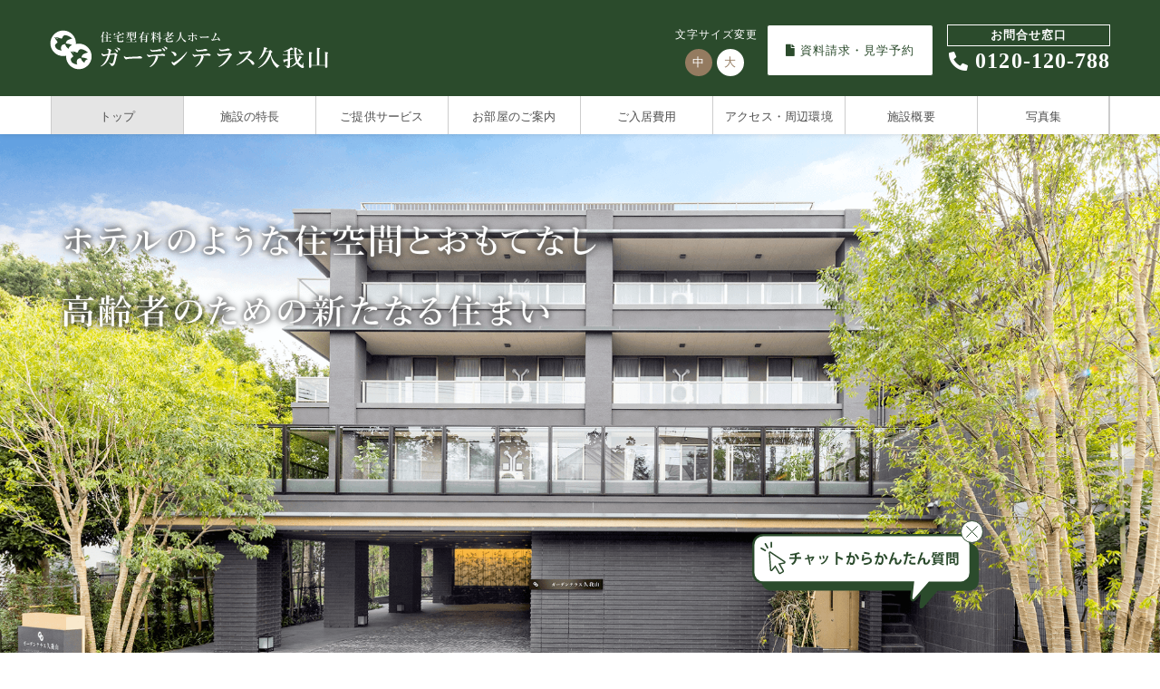

--- FILE ---
content_type: text/html; charset=UTF-8
request_url: https://garden-terrace.jp/kugayama
body_size: 11880
content:


<!doctype html>
<html lang="ja">
<head>
<!-- googleアナリティクス -->
<!-- /googleアナリティクス -->

<meta charset="utf-8">
<meta http-equiv="X-UA-Compatible" content="IE=edge">
<meta name="viewport" content="width=device-width,initial-scale=1">
<!-- ファビコン -->
<link rel="icon" href="https://garden-terrace.jp/favicon.ico">

<!-- スマホ用アイコン -->
<link rel="apple-touch-icon" sizes="180x180"
  href="https://garden-terrace.jp/wp-content/themes/garden-terrace/assets/img/common/apple-touch-icon.png">

<!-- OGP -->
<meta property="og:title" content="《公式》ガーデンテラスの介護施設">
<meta property="og:type" content="website">
<meta property="og:description" content="シマダリビングパートナーズが運営する有料老人ホーム・サービス付き高齢者向け住宅「ガーデンテラス」シリーズの公式サイトです。ホテルのような住空間とおもてなし。高齢者のための新たな高齢者住宅・シニアマンション・介護施設・高齢者施設です。">
<meta property="og:url" content="https://garden-terrace.jp/">
<meta property="og:site_name" content="《公式》ガーデンテラスの介護施設">
<meta property="og:image" content="https://garden-terrace.jp/wp-content/uploads/2020/11/ogp.png">
<meta name="twitter:card" content="summary_large_image">


<meta name="format-detection" content="telephone=no">

<link href="https://garden-terrace.jp/wp-content/themes/garden-terrace/assets/css/common2020.css" rel="stylesheet">
<link href="https://garden-terrace.jp/wp-content/themes/garden-terrace/assets/css/mybootstrap2020.min.css" rel="stylesheet">
<link href="https://garden-terrace.jp/wp-content/themes/garden-terrace/assets/css/under/reset.css" rel="stylesheet">
<link href="https://garden-terrace.jp/wp-content/themes/garden-terrace/assets/css/under/nav.css" rel="stylesheet">
<link href="https://garden-terrace.jp/wp-content/themes/garden-terrace/assets/css/under/fontsize.css" rel="stylesheet">
<link href="https://garden-terrace.jp/wp-content/themes/garden-terrace/assets/css/under/style_gardenterrace.css" rel="stylesheet">
<link href="https://garden-terrace.jp/wp-content/themes/garden-terrace/assets/css/extra_add.css" rel="stylesheet">
<style>
  .header-right{
    position: static;
  }
  @media screen and (min-width: 1200px) {
    .pc-nav{
      padding-top:0px;
    }
    .pc-nav ul.pcmenu li a {
      padding: 0;
      padding-top: 15px;
    }
    .midoriaaa{
      padding-top: 0px!important;
    }
    .single-chitose-karasuyama .midoriaaa{
      display: flex!important;
    }
    .single-yamato-sakuragaoka .midoriaaa{
      display: flex!important;
    }
    .init-bottom:after{
      margin:0 0 3px 4px;
    }
  }
</style>
<!-- jQuery読み込み -->
<script src="https://ajax.googleapis.com/ajax/libs/jquery/1.12.4/jquery.min.js"></script>
<!-- Font Awesome読み込み -->
<link rel="stylesheet" href="https://use.fontawesome.com/releases/v5.9.0/css/all.css" integrity="sha384-i1LQnF23gykqWXg6jxC2ZbCbUMxyw5gLZY6UiUS98LYV5unm8GWmfkIS6jqJfb4E" crossorigin="anonymous">
<!-- トグルボタン -->
<script type="text/javascript" src="https://garden-terrace.jp/wp-content/themes/garden-terrace/assets/js/under/nav-toggle.js">
</script>
<script type="text/javascript" src="https://garden-terrace.jp/wp-content/themes/garden-terrace/assets/js/under/pagelink.js">
</script>
<script type="text/javascript" src="https://garden-terrace.jp/wp-content/themes/garden-terrace/assets/js/under/jquery.cookie.js">
</script>
<script type="text/javascript" src="https://garden-terrace.jp/wp-content/themes/garden-terrace/assets/js/under/fontsize.js">
</script>

<!--レスポンシブスライドショー-->
<link rel="stylesheet" type="text/css"
  href="https://garden-terrace.jp/wp-content/themes/garden-terrace/assets/responsiveslides/under/responsiveslides.css" />
<script src="https://garden-terrace.jp/wp-content/themes/garden-terrace/assets/responsiveslides/responsiveslides.min.js"></script>
<script>
// You can also use "$(window).load(function() {"
$(function() {
  // Slideshow 1
  $(".rslides").responsiveSlides({
    maxwidth: 2000,
    timeout: 6000,
    speed: 3000
  });
});
</script>
<!--／レスポンシブスライドショー-->
  <script>
  $(document).ready(function() {
    $('.chat-wrap .icon').click(function() {
      $('.chat-wrap').hide();
    });
  });
  </script>
<script src="https://garden-terrace.jp/wp-content/themes/garden-terrace/assets/js/under/ofi.min.js"></script>
<script>
objectFitImages();
</script>
<!-- Google tag (gtag.js) - GA4 -->
<script async src="https://www.googletagmanager.com/gtag/js?id=G-1B37HEF5P6"></script>
<script>
  window.dataLayer = window.dataLayer || [];
  function gtag(){dataLayer.push(arguments);}
  gtag('js', new Date());

  gtag('config', 'G-1B37HEF5P6');
</script>
<title>《公式》ガーデンテラス久我山 | 住宅型有料老人ホーム | 《公式》ガーデンテラスの介護施設</title>

		<!-- All in One SEO 4.9.0 - aioseo.com -->
	<meta name="description" content="ガーデンテラス久我山はガーデンテラスシリーズの住宅型有料老人ホームです。ホテルのような住空間とおもてなし。高齢者のための新たなる住まい。豊かな緑に包まれた風雅な邸宅「ガーデンテラス久我山」（運営：シマダリビングパートナーズ）高齢者住宅・介護施設・高齢者施設・シニアマンション" />
	<meta name="robots" content="max-image-preview:large" />
	<meta name="keywords" content="ガーデンテラス久我山,久我山,住宅型有料老人ホーム,都内,東京,世田谷,杉並,老人ホーム,介護施設,高齢者住宅" />
	<link rel="canonical" href="https://garden-terrace.jp/kugayama/" />
	<meta name="generator" content="All in One SEO (AIOSEO) 4.9.0" />
		<script type="application/ld+json" class="aioseo-schema">
			{"@context":"https:\/\/schema.org","@graph":[{"@type":"BreadcrumbList","@id":"https:\/\/garden-terrace.jp\/kugayama\/#breadcrumblist","itemListElement":[{"@type":"ListItem","@id":"https:\/\/garden-terrace.jp#listItem","position":1,"name":"Home","item":"https:\/\/garden-terrace.jp","nextItem":{"@type":"ListItem","@id":"https:\/\/garden-terrace.jp\/kugayama\/#listItem","name":"\u300a\u516c\u5f0f\u300b\u30ac\u30fc\u30c7\u30f3\u30c6\u30e9\u30b9\u4e45\u6211\u5c71 | \u4f4f\u5b85\u578b\u6709\u6599\u8001\u4eba\u30db\u30fc\u30e0"}},{"@type":"ListItem","@id":"https:\/\/garden-terrace.jp\/kugayama\/#listItem","position":2,"name":"\u300a\u516c\u5f0f\u300b\u30ac\u30fc\u30c7\u30f3\u30c6\u30e9\u30b9\u4e45\u6211\u5c71 | \u4f4f\u5b85\u578b\u6709\u6599\u8001\u4eba\u30db\u30fc\u30e0","previousItem":{"@type":"ListItem","@id":"https:\/\/garden-terrace.jp#listItem","name":"Home"}}]},{"@type":"Organization","@id":"https:\/\/garden-terrace.jp\/#organization","name":"\u30b7\u30de\u30c0\u30ea\u30d3\u30f3\u30b0\u30d1\u30fc\u30c8\u30ca\u30fc\u30ba\u682a\u5f0f\u4f1a\u793e","url":"https:\/\/garden-terrace.jp\/","telephone":"+81362751182","logo":{"@type":"ImageObject","url":"https:\/\/garden-terrace.jp\/wp-content\/uploads\/2025\/10\/9a334ca210054bd664e857a049ec956e.png","@id":"https:\/\/garden-terrace.jp\/kugayama\/#organizationLogo","width":591,"height":555},"image":{"@id":"https:\/\/garden-terrace.jp\/kugayama\/#organizationLogo"},"sameAs":["https:\/\/www.instagram.com\/hibari_no_kaigo\/"]},{"@type":"WebPage","@id":"https:\/\/garden-terrace.jp\/kugayama\/#webpage","url":"https:\/\/garden-terrace.jp\/kugayama\/","name":"\u300a\u516c\u5f0f\u300b\u30ac\u30fc\u30c7\u30f3\u30c6\u30e9\u30b9\u4e45\u6211\u5c71 | \u4f4f\u5b85\u578b\u6709\u6599\u8001\u4eba\u30db\u30fc\u30e0 | \u300a\u516c\u5f0f\u300b\u30ac\u30fc\u30c7\u30f3\u30c6\u30e9\u30b9\u306e\u4ecb\u8b77\u65bd\u8a2d","description":"\u30ac\u30fc\u30c7\u30f3\u30c6\u30e9\u30b9\u4e45\u6211\u5c71\u306f\u30ac\u30fc\u30c7\u30f3\u30c6\u30e9\u30b9\u30b7\u30ea\u30fc\u30ba\u306e\u4f4f\u5b85\u578b\u6709\u6599\u8001\u4eba\u30db\u30fc\u30e0\u3067\u3059\u3002\u30db\u30c6\u30eb\u306e\u3088\u3046\u306a\u4f4f\u7a7a\u9593\u3068\u304a\u3082\u3066\u306a\u3057\u3002\u9ad8\u9f62\u8005\u306e\u305f\u3081\u306e\u65b0\u305f\u306a\u308b\u4f4f\u307e\u3044\u3002\u8c4a\u304b\u306a\u7dd1\u306b\u5305\u307e\u308c\u305f\u98a8\u96c5\u306a\u90b8\u5b85\u300c\u30ac\u30fc\u30c7\u30f3\u30c6\u30e9\u30b9\u4e45\u6211\u5c71\u300d\uff08\u904b\u55b6\uff1a\u30b7\u30de\u30c0\u30ea\u30d3\u30f3\u30b0\u30d1\u30fc\u30c8\u30ca\u30fc\u30ba\uff09\u9ad8\u9f62\u8005\u4f4f\u5b85\u30fb\u4ecb\u8b77\u65bd\u8a2d\u30fb\u9ad8\u9f62\u8005\u65bd\u8a2d\u30fb\u30b7\u30cb\u30a2\u30de\u30f3\u30b7\u30e7\u30f3","inLanguage":"ja","isPartOf":{"@id":"https:\/\/garden-terrace.jp\/#website"},"breadcrumb":{"@id":"https:\/\/garden-terrace.jp\/kugayama\/#breadcrumblist"},"datePublished":"2020-10-25T23:14:17+09:00","dateModified":"2025-04-02T18:55:11+09:00"},{"@type":"WebSite","@id":"https:\/\/garden-terrace.jp\/#website","url":"https:\/\/garden-terrace.jp\/","name":"\u300a\u516c\u5f0f\u300b\u30ac\u30fc\u30c7\u30f3\u30c6\u30e9\u30b9\u306e\u4ecb\u8b77\u65bd\u8a2d","inLanguage":"ja","publisher":{"@id":"https:\/\/garden-terrace.jp\/#organization"}}]}
		</script>
		<!-- All in One SEO -->

		<!-- This site uses the Google Analytics by MonsterInsights plugin v9.10.0 - Using Analytics tracking - https://www.monsterinsights.com/ -->
		<!-- Note: MonsterInsights is not currently configured on this site. The site owner needs to authenticate with Google Analytics in the MonsterInsights settings panel. -->
					<!-- No tracking code set -->
				<!-- / Google Analytics by MonsterInsights -->
		<script type="text/javascript">
window._wpemojiSettings = {"baseUrl":"https:\/\/s.w.org\/images\/core\/emoji\/14.0.0\/72x72\/","ext":".png","svgUrl":"https:\/\/s.w.org\/images\/core\/emoji\/14.0.0\/svg\/","svgExt":".svg","source":{"concatemoji":"https:\/\/garden-terrace.jp\/wp-includes\/js\/wp-emoji-release.min.js?ver=6.1.9"}};
/*! This file is auto-generated */
!function(e,a,t){var n,r,o,i=a.createElement("canvas"),p=i.getContext&&i.getContext("2d");function s(e,t){var a=String.fromCharCode,e=(p.clearRect(0,0,i.width,i.height),p.fillText(a.apply(this,e),0,0),i.toDataURL());return p.clearRect(0,0,i.width,i.height),p.fillText(a.apply(this,t),0,0),e===i.toDataURL()}function c(e){var t=a.createElement("script");t.src=e,t.defer=t.type="text/javascript",a.getElementsByTagName("head")[0].appendChild(t)}for(o=Array("flag","emoji"),t.supports={everything:!0,everythingExceptFlag:!0},r=0;r<o.length;r++)t.supports[o[r]]=function(e){if(p&&p.fillText)switch(p.textBaseline="top",p.font="600 32px Arial",e){case"flag":return s([127987,65039,8205,9895,65039],[127987,65039,8203,9895,65039])?!1:!s([55356,56826,55356,56819],[55356,56826,8203,55356,56819])&&!s([55356,57332,56128,56423,56128,56418,56128,56421,56128,56430,56128,56423,56128,56447],[55356,57332,8203,56128,56423,8203,56128,56418,8203,56128,56421,8203,56128,56430,8203,56128,56423,8203,56128,56447]);case"emoji":return!s([129777,127995,8205,129778,127999],[129777,127995,8203,129778,127999])}return!1}(o[r]),t.supports.everything=t.supports.everything&&t.supports[o[r]],"flag"!==o[r]&&(t.supports.everythingExceptFlag=t.supports.everythingExceptFlag&&t.supports[o[r]]);t.supports.everythingExceptFlag=t.supports.everythingExceptFlag&&!t.supports.flag,t.DOMReady=!1,t.readyCallback=function(){t.DOMReady=!0},t.supports.everything||(n=function(){t.readyCallback()},a.addEventListener?(a.addEventListener("DOMContentLoaded",n,!1),e.addEventListener("load",n,!1)):(e.attachEvent("onload",n),a.attachEvent("onreadystatechange",function(){"complete"===a.readyState&&t.readyCallback()})),(e=t.source||{}).concatemoji?c(e.concatemoji):e.wpemoji&&e.twemoji&&(c(e.twemoji),c(e.wpemoji)))}(window,document,window._wpemojiSettings);
</script>
<style type="text/css">
img.wp-smiley,
img.emoji {
	display: inline !important;
	border: none !important;
	box-shadow: none !important;
	height: 1em !important;
	width: 1em !important;
	margin: 0 0.07em !important;
	vertical-align: -0.1em !important;
	background: none !important;
	padding: 0 !important;
}
</style>
	<link rel='stylesheet' id='wp-block-library-css' href='https://garden-terrace.jp/wp-includes/css/dist/block-library/style.min.css?ver=6.1.9' type='text/css' media='all' />
<link rel='stylesheet' id='aioseo/css/src/vue/standalone/blocks/table-of-contents/global.scss-css' href='https://garden-terrace.jp/wp-content/plugins/all-in-one-seo-pack/dist/Lite/assets/css/table-of-contents/global.e90f6d47.css?ver=4.9.0' type='text/css' media='all' />
<link rel='stylesheet' id='liquid-blocks-css' href='https://garden-terrace.jp/wp-content/plugins/liquid-blocks/css/block.css?ver=1.1.1' type='text/css' media='all' />
<link rel='stylesheet' id='classic-theme-styles-css' href='https://garden-terrace.jp/wp-includes/css/classic-themes.min.css?ver=1' type='text/css' media='all' />
<style id='global-styles-inline-css' type='text/css'>
body{--wp--preset--color--black: #000000;--wp--preset--color--cyan-bluish-gray: #abb8c3;--wp--preset--color--white: #ffffff;--wp--preset--color--pale-pink: #f78da7;--wp--preset--color--vivid-red: #cf2e2e;--wp--preset--color--luminous-vivid-orange: #ff6900;--wp--preset--color--luminous-vivid-amber: #fcb900;--wp--preset--color--light-green-cyan: #7bdcb5;--wp--preset--color--vivid-green-cyan: #00d084;--wp--preset--color--pale-cyan-blue: #8ed1fc;--wp--preset--color--vivid-cyan-blue: #0693e3;--wp--preset--color--vivid-purple: #9b51e0;--wp--preset--gradient--vivid-cyan-blue-to-vivid-purple: linear-gradient(135deg,rgba(6,147,227,1) 0%,rgb(155,81,224) 100%);--wp--preset--gradient--light-green-cyan-to-vivid-green-cyan: linear-gradient(135deg,rgb(122,220,180) 0%,rgb(0,208,130) 100%);--wp--preset--gradient--luminous-vivid-amber-to-luminous-vivid-orange: linear-gradient(135deg,rgba(252,185,0,1) 0%,rgba(255,105,0,1) 100%);--wp--preset--gradient--luminous-vivid-orange-to-vivid-red: linear-gradient(135deg,rgba(255,105,0,1) 0%,rgb(207,46,46) 100%);--wp--preset--gradient--very-light-gray-to-cyan-bluish-gray: linear-gradient(135deg,rgb(238,238,238) 0%,rgb(169,184,195) 100%);--wp--preset--gradient--cool-to-warm-spectrum: linear-gradient(135deg,rgb(74,234,220) 0%,rgb(151,120,209) 20%,rgb(207,42,186) 40%,rgb(238,44,130) 60%,rgb(251,105,98) 80%,rgb(254,248,76) 100%);--wp--preset--gradient--blush-light-purple: linear-gradient(135deg,rgb(255,206,236) 0%,rgb(152,150,240) 100%);--wp--preset--gradient--blush-bordeaux: linear-gradient(135deg,rgb(254,205,165) 0%,rgb(254,45,45) 50%,rgb(107,0,62) 100%);--wp--preset--gradient--luminous-dusk: linear-gradient(135deg,rgb(255,203,112) 0%,rgb(199,81,192) 50%,rgb(65,88,208) 100%);--wp--preset--gradient--pale-ocean: linear-gradient(135deg,rgb(255,245,203) 0%,rgb(182,227,212) 50%,rgb(51,167,181) 100%);--wp--preset--gradient--electric-grass: linear-gradient(135deg,rgb(202,248,128) 0%,rgb(113,206,126) 100%);--wp--preset--gradient--midnight: linear-gradient(135deg,rgb(2,3,129) 0%,rgb(40,116,252) 100%);--wp--preset--duotone--dark-grayscale: url('#wp-duotone-dark-grayscale');--wp--preset--duotone--grayscale: url('#wp-duotone-grayscale');--wp--preset--duotone--purple-yellow: url('#wp-duotone-purple-yellow');--wp--preset--duotone--blue-red: url('#wp-duotone-blue-red');--wp--preset--duotone--midnight: url('#wp-duotone-midnight');--wp--preset--duotone--magenta-yellow: url('#wp-duotone-magenta-yellow');--wp--preset--duotone--purple-green: url('#wp-duotone-purple-green');--wp--preset--duotone--blue-orange: url('#wp-duotone-blue-orange');--wp--preset--font-size--small: 13px;--wp--preset--font-size--medium: 20px;--wp--preset--font-size--large: 36px;--wp--preset--font-size--x-large: 42px;--wp--preset--spacing--20: 0.44rem;--wp--preset--spacing--30: 0.67rem;--wp--preset--spacing--40: 1rem;--wp--preset--spacing--50: 1.5rem;--wp--preset--spacing--60: 2.25rem;--wp--preset--spacing--70: 3.38rem;--wp--preset--spacing--80: 5.06rem;}:where(.is-layout-flex){gap: 0.5em;}body .is-layout-flow > .alignleft{float: left;margin-inline-start: 0;margin-inline-end: 2em;}body .is-layout-flow > .alignright{float: right;margin-inline-start: 2em;margin-inline-end: 0;}body .is-layout-flow > .aligncenter{margin-left: auto !important;margin-right: auto !important;}body .is-layout-constrained > .alignleft{float: left;margin-inline-start: 0;margin-inline-end: 2em;}body .is-layout-constrained > .alignright{float: right;margin-inline-start: 2em;margin-inline-end: 0;}body .is-layout-constrained > .aligncenter{margin-left: auto !important;margin-right: auto !important;}body .is-layout-constrained > :where(:not(.alignleft):not(.alignright):not(.alignfull)){max-width: var(--wp--style--global--content-size);margin-left: auto !important;margin-right: auto !important;}body .is-layout-constrained > .alignwide{max-width: var(--wp--style--global--wide-size);}body .is-layout-flex{display: flex;}body .is-layout-flex{flex-wrap: wrap;align-items: center;}body .is-layout-flex > *{margin: 0;}:where(.wp-block-columns.is-layout-flex){gap: 2em;}.has-black-color{color: var(--wp--preset--color--black) !important;}.has-cyan-bluish-gray-color{color: var(--wp--preset--color--cyan-bluish-gray) !important;}.has-white-color{color: var(--wp--preset--color--white) !important;}.has-pale-pink-color{color: var(--wp--preset--color--pale-pink) !important;}.has-vivid-red-color{color: var(--wp--preset--color--vivid-red) !important;}.has-luminous-vivid-orange-color{color: var(--wp--preset--color--luminous-vivid-orange) !important;}.has-luminous-vivid-amber-color{color: var(--wp--preset--color--luminous-vivid-amber) !important;}.has-light-green-cyan-color{color: var(--wp--preset--color--light-green-cyan) !important;}.has-vivid-green-cyan-color{color: var(--wp--preset--color--vivid-green-cyan) !important;}.has-pale-cyan-blue-color{color: var(--wp--preset--color--pale-cyan-blue) !important;}.has-vivid-cyan-blue-color{color: var(--wp--preset--color--vivid-cyan-blue) !important;}.has-vivid-purple-color{color: var(--wp--preset--color--vivid-purple) !important;}.has-black-background-color{background-color: var(--wp--preset--color--black) !important;}.has-cyan-bluish-gray-background-color{background-color: var(--wp--preset--color--cyan-bluish-gray) !important;}.has-white-background-color{background-color: var(--wp--preset--color--white) !important;}.has-pale-pink-background-color{background-color: var(--wp--preset--color--pale-pink) !important;}.has-vivid-red-background-color{background-color: var(--wp--preset--color--vivid-red) !important;}.has-luminous-vivid-orange-background-color{background-color: var(--wp--preset--color--luminous-vivid-orange) !important;}.has-luminous-vivid-amber-background-color{background-color: var(--wp--preset--color--luminous-vivid-amber) !important;}.has-light-green-cyan-background-color{background-color: var(--wp--preset--color--light-green-cyan) !important;}.has-vivid-green-cyan-background-color{background-color: var(--wp--preset--color--vivid-green-cyan) !important;}.has-pale-cyan-blue-background-color{background-color: var(--wp--preset--color--pale-cyan-blue) !important;}.has-vivid-cyan-blue-background-color{background-color: var(--wp--preset--color--vivid-cyan-blue) !important;}.has-vivid-purple-background-color{background-color: var(--wp--preset--color--vivid-purple) !important;}.has-black-border-color{border-color: var(--wp--preset--color--black) !important;}.has-cyan-bluish-gray-border-color{border-color: var(--wp--preset--color--cyan-bluish-gray) !important;}.has-white-border-color{border-color: var(--wp--preset--color--white) !important;}.has-pale-pink-border-color{border-color: var(--wp--preset--color--pale-pink) !important;}.has-vivid-red-border-color{border-color: var(--wp--preset--color--vivid-red) !important;}.has-luminous-vivid-orange-border-color{border-color: var(--wp--preset--color--luminous-vivid-orange) !important;}.has-luminous-vivid-amber-border-color{border-color: var(--wp--preset--color--luminous-vivid-amber) !important;}.has-light-green-cyan-border-color{border-color: var(--wp--preset--color--light-green-cyan) !important;}.has-vivid-green-cyan-border-color{border-color: var(--wp--preset--color--vivid-green-cyan) !important;}.has-pale-cyan-blue-border-color{border-color: var(--wp--preset--color--pale-cyan-blue) !important;}.has-vivid-cyan-blue-border-color{border-color: var(--wp--preset--color--vivid-cyan-blue) !important;}.has-vivid-purple-border-color{border-color: var(--wp--preset--color--vivid-purple) !important;}.has-vivid-cyan-blue-to-vivid-purple-gradient-background{background: var(--wp--preset--gradient--vivid-cyan-blue-to-vivid-purple) !important;}.has-light-green-cyan-to-vivid-green-cyan-gradient-background{background: var(--wp--preset--gradient--light-green-cyan-to-vivid-green-cyan) !important;}.has-luminous-vivid-amber-to-luminous-vivid-orange-gradient-background{background: var(--wp--preset--gradient--luminous-vivid-amber-to-luminous-vivid-orange) !important;}.has-luminous-vivid-orange-to-vivid-red-gradient-background{background: var(--wp--preset--gradient--luminous-vivid-orange-to-vivid-red) !important;}.has-very-light-gray-to-cyan-bluish-gray-gradient-background{background: var(--wp--preset--gradient--very-light-gray-to-cyan-bluish-gray) !important;}.has-cool-to-warm-spectrum-gradient-background{background: var(--wp--preset--gradient--cool-to-warm-spectrum) !important;}.has-blush-light-purple-gradient-background{background: var(--wp--preset--gradient--blush-light-purple) !important;}.has-blush-bordeaux-gradient-background{background: var(--wp--preset--gradient--blush-bordeaux) !important;}.has-luminous-dusk-gradient-background{background: var(--wp--preset--gradient--luminous-dusk) !important;}.has-pale-ocean-gradient-background{background: var(--wp--preset--gradient--pale-ocean) !important;}.has-electric-grass-gradient-background{background: var(--wp--preset--gradient--electric-grass) !important;}.has-midnight-gradient-background{background: var(--wp--preset--gradient--midnight) !important;}.has-small-font-size{font-size: var(--wp--preset--font-size--small) !important;}.has-medium-font-size{font-size: var(--wp--preset--font-size--medium) !important;}.has-large-font-size{font-size: var(--wp--preset--font-size--large) !important;}.has-x-large-font-size{font-size: var(--wp--preset--font-size--x-large) !important;}
.wp-block-navigation a:where(:not(.wp-element-button)){color: inherit;}
:where(.wp-block-columns.is-layout-flex){gap: 2em;}
.wp-block-pullquote{font-size: 1.5em;line-height: 1.6;}
</style>
<link rel="https://api.w.org/" href="https://garden-terrace.jp/wp-json/" /><link rel="alternate" type="application/json" href="https://garden-terrace.jp/wp-json/wp/v2/pages/37" /><link rel="EditURI" type="application/rsd+xml" title="RSD" href="https://garden-terrace.jp/xmlrpc.php?rsd" />
<link rel="wlwmanifest" type="application/wlwmanifest+xml" href="https://garden-terrace.jp/wp-includes/wlwmanifest.xml" />
<meta name="generator" content="WordPress 6.1.9" />
<link rel='shortlink' href='https://garden-terrace.jp/?p=37' />
<link rel="alternate" type="application/json+oembed" href="https://garden-terrace.jp/wp-json/oembed/1.0/embed?url=https%3A%2F%2Fgarden-terrace.jp%2Fkugayama%2F" />
<link rel="alternate" type="text/xml+oembed" href="https://garden-terrace.jp/wp-json/oembed/1.0/embed?url=https%3A%2F%2Fgarden-terrace.jp%2Fkugayama%2F&#038;format=xml" />
</head>

<body class="page-template page-template-page-under page-template-page-under-php page page-id-37 page-parent kugayama">
<div id="wrapper">
  <!--ヘッダー -->
  <header>
    <div class="pc-nav">
      <div class="pc-nav-logocon">
        <div class="header-logo">
          <a href="https://garden-terrace.jp/kugayama">
            <h1><img src="https://garden-terrace.jp/wp-content/themes/garden-terrace/assets/img/kugayama/logo.svg" alt="住宅型有料老人ホームガーデンテラス久我山" class="index_logo"></h1>
          </a>
        </div>

        <div class="header-right">
          <div class="header-fontsize">
            <p class="fontsizetext">文字サイズ変更</p>
            <div class="mod_headerbox_size">
              <ul>
                <li id="fontM"><span>中</span></li>
                <li id="fontL"><span>大</span></li>
              </ul>
            </div>
          </div>
          <div class="header-contact">
            <a href="https://garden-terrace.jp/kugayama/contact" class="mail"><i
                class="fas fa-file"></i>&nbsp;資料請求・見学予約</a>
            <a href="tel:0120120788" class="tel">
              <div class="border">お問合せ窓口</div>
              <i class="fas fa-phone-alt fa-sm"></i>&nbsp;0120-120-788<span><!--受付時間　9:00～18:00--></span>
            </a>
          </div>
        </div>

      </div>
	<div id="navbar" class="navbar-collapse collapse pad0">
              <ul class="pcmenu nav navbar-nav pad0 menu">
          <li><a href="https://garden-terrace.jp/kugayama" 
            class="current">トップ</a>
          </li>
          <li><a href="https://garden-terrace.jp/kugayama/facility"
            class="">施設の特長</a></li>
          <li><a href="https://garden-terrace.jp/kugayama/service"
            class="">ご提供サービス</a></li>
          <li><a href="https://garden-terrace.jp/kugayama/room"
            class="">お部屋のご案内</a></li>
          <li><a href="https://garden-terrace.jp/kugayama/rent"
            class="">ご入居費用</a></li>
          <li><a href="https://garden-terrace.jp/kugayama/access"
            class="">アクセス・周辺環境</a></li>
          <li><a href="https://garden-terrace.jp/kugayama/about"
            class="">施設概要</a></li>
          <li><a href="https://garden-terrace.jp/kugayama/photo"
            class="">写真集</a></li>
        </ul>
      	</div>
    </div>

    <div class="sp-nav">

              <nav class="NavMenu">
          <ul class="pcmenu">
            <li><a href="https://garden-terrace.jp/kugayama"
                class="">トップ</a></li>
            <li><a href="https://garden-terrace.jp/kugayama/facility"
                class="">施設の特長</a></li>
            <li><a href="https://garden-terrace.jp/kugayama/service"
                class="">ご提供サービス</a></li>
            <li><a href="https://garden-terrace.jp/kugayama/room"
                class="">お部屋のご案内</a></li>
            <li><a href="https://garden-terrace.jp/kugayama/rent"
                class="">ご入居費用</a></li>
            <li><a href="https://garden-terrace.jp/kugayama/access"
                class="">アクセス・周辺環境</a></li>
            <li><a href="https://garden-terrace.jp/kugayama/about"
                class="">施設概要</a></li>
            <li><a href="https://garden-terrace.jp/kugayama/photo"
                class="">写真集</a></li>
          </ul>
        </nav>
      

      <div class="header-logo-wrap">
        <div class="header-logo">
          <a href="https://garden-terrace.jp/kugayama">
            <h1><img src="https://garden-terrace.jp/wp-content/themes/garden-terrace/assets/img/kugayama/logo.svg" alt="住宅型有料老人ホームガーデンテラス久我山" class="index_logo"></h1>
          </a>
        </div>
        <div class="header-right">
          <div class="header-contact">
            <a href="https://garden-terrace.jp/kugayama/contact" class="mail"><i class="fas fa-file"></i><span class="pc">&nbsp;</span>資料請求<span class="pc">・</span><br class="sp">見学予約</a>
          </div>
        </div>

        <!-- ハンバーガーメニュー部分 -->
        <div class="Toggle"> <span></span> <span></span> <span></span> </div>
      </div>
    </div>
  </header>
  <div class="chat-wrap">
    <div class="icon"><img class="pc" src="/wp-content/themes/garden-terrace/assets/images/close.svg" alt="チャットからかんたん質問"></div>
    <a href="https://garden-terrace.jp/chat/contact/?utm_source=web_float">
      <img class="pc" src="/wp-content/themes/garden-terrace/assets/images/pc_chat.svg" alt="チャットからかんたん質問">
      <img class="sp" src="/wp-content/themes/garden-terrace/assets/images/sp_chat.svg" alt="チャットからかんたん質問">
    </a>
  </div>
  <div class="sp" style="position:fixed;right:20px;bottom:20px;width:70px;height:70px;z-index:9999;"><a href="tel:0120120788" style="opacity:1;"><img src="/wp-content/themes/garden-terrace/assets/images/contact.svg" alt="お問合せ" style="width: 100%;"></a></div>
  <!--／ヘッダー-->
<!-- InstanceBeginEditable name="メイン画像・第二階層見出し" -->
<!--  スライダー  -->

<div id="rslides">
  <div class="rslides_wrap">
    <div class="visible_pc">
      <ul class="rslides slider1">
        
        <li><img src="https://garden-terrace.jp/wp-content/uploads/2020/12/sd01_kugayama-1.png" alt="image"></li>

        
        <li><img src="https://garden-terrace.jp/wp-content/uploads/2020/12/sd02_kugayama-1.png" alt="image"></li>

        
        <li><img src="https://garden-terrace.jp/wp-content/uploads/2020/12/sd04_kugayama-1.png" alt="image"></li>

        
        <li><img src="https://garden-terrace.jp/wp-content/uploads/2020/12/sd03_sado-1.png" alt="image"></li>

        
        <li><img src="https://garden-terrace.jp/wp-content/uploads/2020/12/sd06_kugayama-1.png" alt="image"></li>

              </ul>
            <div class="slide-copy"> <img src="https://garden-terrace.jp/wp-content/uploads/2020/11/sd_catch_new-3.png" alt="ホテルのような住空間とおもてなし 高齢者のための新たなる住まい">
      </div>
      
      <div class="slide-bg"> <img src="https://garden-terrace.jp/wp-content/themes/garden-terrace/assets/img/under/common/bg_wave.png"
          alt="image"> </div>
    </div>

    <div class="visible_sp">
      <ul class="rslides slider1 visible_sp">

        
        <li><img src="https://garden-terrace.jp/wp-content/uploads/2020/12/sd01s-4.png" alt="image"></li>

        
        <li><img src="https://garden-terrace.jp/wp-content/uploads/2020/12/sd02s-4.png" alt="image"></li>

        
        <li><img src="https://garden-terrace.jp/wp-content/uploads/2020/12/sd04s-4.png" alt="image"></li>

        
        <li><img src="https://garden-terrace.jp/wp-content/uploads/2020/12/sd05s-4.png" alt="image"></li>

        
        <li><img src="https://garden-terrace.jp/wp-content/uploads/2020/12/sd06s-1.png" alt="image"></li>

        
      </ul>

      
      <div class="slide-copy"> <img src="https://garden-terrace.jp/wp-content/uploads/2020/11/sd_catch_new-3.png" alt="ホテルのような住空間とおもてなし 高齢者のための新たなる住まい">
      </div>
            <div class="slide-bg"> <img src="https://garden-terrace.jp/wp-content/themes/garden-terrace/assets/img/under/common/bg_wave.png"
          alt="image"> </div>
    </div>
  </div>
</div>


<!--  スライダー  -->
<!-- InstanceEndEditable -->

<!-- InstanceBeginEditable name="中身" -->
<!-- 中身-->
<div id="changeArea" class="top">
  <!-- 暮らしのお知らせ -->
  <div class="bg_news">
    <div class="section-heading">
      <h2>暮らしのお知らせ</h2>
    </div>
    <div class="news_box_wrap">
      <div class="news_box"> <a href="https://garden-terrace.jp/kugayama/news/15103/">
        <div class="news_img">
            <img src="https://garden-terrace.jp/wp-content/uploads/2025/11/IMG_9592-scaled.jpg" alt="image" class="object-fit-img">
          </div>

    <div class="news_text">
      <p class="date">2025.11.21</p>
            <div class="bbblog1">久我山</div>
      <p class="ttl">安らぎの時間☕</p>
    </div>
  </a>
</div>
<div class="news_box"> <a href="https://garden-terrace.jp/newslist/14990/">
        <div class="news_img">
            <img src="https://garden-terrace.jp/wp-content/themes/garden-terrace/assets/img/common/news_hibari.png" alt="ガーデンテラス">
          </div>

    <div class="news_text">
      <p class="date">2025.11.12</p>
            <div class="bbblog1">ガーデンテラス本社</div>
      <p class="ttl">「全国介護ケアコンテスト2025」に当社職員が出場し、優秀賞を受賞しました</p>
    </div>
  </a>
</div>
<div class="news_box"> <a href="https://garden-terrace.jp/kugayama/news/14921/">
        <div class="news_img">
            <img src="https://garden-terrace.jp/wp-content/uploads/2025/11/IMG_8866-scaled.jpg" alt="image" class="object-fit-img">
          </div>

    <div class="news_text">
      <p class="date">2025.11.09</p>
            <div class="bbblog1">久我山</div>
      <p class="ttl">ハッピーハロウィン</p>
    </div>
  </a>
</div>
<div class="news_box"> <a href="https://garden-terrace.jp/kugayama/news/14782/">
        <div class="news_img">
            <img src="https://garden-terrace.jp/wp-content/uploads/2025/10/IMG_2942-1.jpeg" alt="image" class="object-fit-img">
          </div>

    <div class="news_text">
      <p class="date">2025.10.27</p>
            <div class="bbblog1">久我山</div>
      <p class="ttl">秋の訪れ🍁</p>
    </div>
  </a>
</div>



    </div>
    <div class="text_center"><a href="https://garden-terrace.jp/kugayama/newslist" class="btn_link"><span>more</span></a></div>
    <div class="news_bg"> <img decoding="async" src="https://garden-terrace.jp/wp-content/uploads/2020/11/bg_wave.png" alt="image"> </div>
  </div>
  <!-- 最新情報＆イベント開催情報 -->
  <!-- ガーデンテラス久我山とは -->
  <div class="bg_about">
   
    <div class="top_about">
      <div class="item">
        <div class="textbox">
          <p class="catch">豊かな緑に包まれた和の邸宅</p>
          <p class="text">風情ある和の心に満ちた美しく華やかな迎賓の邸宅。歓びに包まれながら、安心で快適な日々をお過ごしください。<br>ガーデンテラス久我山は、親しみやすい店舗が集まる「富士見ヶ丘」「久我山」駅周辺の利便性を享受しながらも豊かな緑につつまれて、穏やかな気持ちで過ごすことができる住宅型有料老人ホームです。<br>館内は花鳥風月をコンセプトに、雅で趣ある広々とした空間。どの部屋からも光・風・緑を身近に、自然をそのまま感じお過ごしいただけます。<br>24時間経験豊かなスタッフが常駐し、多彩なサービスを提供いたします。地域の総合病院と連携し、訪問介護、デイサービス、医療サポートなどご入居者さまの安心を支えています。<br>日々の生活では、美味しいお食事と楽しさ溢れるレクリエーションやイベントをご用意しております。<br>風雅に暮らしを彩る、豊かな緑に包まれながら安らかな毎日を送ることができる施設、それがガーデンテラス久我山です。</p>
        </div>
      </div>
    </div>
    <div class="about_bg"> <img decoding="async" src="https://garden-terrace.jp/wp-content/uploads/2020/11/img_topabout.png" alt="施設外観"></div>
  </div>
  <!-- ガーデンテラス久我山とは -->
  <!-- 施設の特長・写真集 -->
  <div class="top_banner">
    <a href="https://garden-terrace.jp/kugayama/facility" class="item item01">
    <div class="item-text">
      <p class="page-name">施設の特長</p>
      <p class="btn btn-warning">more</p>
    </div>
    </a>
    <a href="https://garden-terrace.jp/kugayama/photo" class="item item02">
      <div class="item-text">
        <p class="page-name">写真集</p>
        <p class="btn btn-warning">more</p>
      </div>
    </a> </div>
  <!-- 施設の特長・写真集 -->
  <!-- 施設長のコメント -->
  <div class="bg_greeting">
    <div class="section-heading">
      <h2>施設長挨拶</h2>
    </div>
    <div class="top_greeting">
        <div class="item">
          <div class="textbox">
            <p class="text">ガーデンテラス久我山は令和元年10月1日に開設しました。世田谷区北西部、周辺には玉川上水や緑道などがあり、自然豊かな環境です。自宅での生活が困難になってしまった時、すぐに「介護施設へ入所」ではなく、ガーデンテラス久我山に入居することで個々にあった介護保険サービスを選択し、自宅にいるかのようなご本人様らしい生活を継続することが出来るようにと考えています。充実した日々を過ごせるようスタッフ一同努めてまいります。ご見学・ご相談などお気軽にお立ち寄りください。
</p>
          </div>
        </div>
    </div>
  </div>
  <!-- 施設長のコメント -->
</div>
<!-- /中身-->
<!-- InstanceEndEditable -->
<div class="clearfix"></div>



<p></p>

<!--各物件footer-->
<footer>
  <div class="property_footer">
    <div class="footer_bg">
      <img src="https://garden-terrace.jp/wp-content/themes/garden-terrace/assets/img/under/common/bg_wave_footer.png" alt="image">
    </div>
    <div class="property_footer_inner">
      <div class="leftbox">
        <img src="https://garden-terrace.jp/wp-content/themes/garden-terrace/assets/img/kugayama/logo.svg" alt="住宅型有料老人ホームガーデンテラス久我山" class="foot_logo">

        <p class="property_address ">
          〒157-0061<br>
          東京都世田谷区北烏山2-2-19<br>
          <span class="pc">TEL：03-6279-6684</span>
          <a href="tel:03-6279-6684" class="sp">TEL：03-6279-6684</a>
        </p>

              </div>
      <div class="rightbox">
        <ul class="property_list">
          <li><a href="https://garden-terrace.jp/kugayama">トップ</a></li>
          <li><a href="https://garden-terrace.jp/kugayama/facility">施設の特長</a></li>
          <li><a href="https://garden-terrace.jp/kugayama/service">ご提供サービス</a></li>
          <li><a href="https://garden-terrace.jp/kugayama/room">お部屋のご案内</a></li>
          <li><a href="https://garden-terrace.jp/kugayama/rent">ご入居費用</a></li>
          <li><a href="https://garden-terrace.jp/kugayama/access">アクセス・周辺環境</a></li>
          <li><a href="https://garden-terrace.jp/kugayama/about">施設概要</a></li>
          <li><a href="https://garden-terrace.jp/kugayama/photo">写真集</a></li>
          <li><a href="https://garden-terrace.jp/kugayama/contact">資料請求・見学予約</a></li>
          <li><a href="https://garden-terrace.jp/kugayama/j-home">住宅型有料老人ホームとは</a></li>
          
                      <li>
              <a href="https://ameblo.jp/hibariday" target="_blank" class="sns">スタッフブログ</a>&nbsp;/&nbsp;<a href="https://www.instagram.com/hibari_no_kaigo/" target="_blank" class="sns"><i class="fab fa-instagram fa-lg"></i></a></li>
                    <li><a href="https://shimada-slp.co.jp/school/" target="_blank"><i class="fas fa-external-link-alt"></i>&nbsp;ひばりの学校サイトへ</a></li>
        </ul>
      </div>
    </div>
  </div>
  <!--/各物件footer-->

  <!--大元サイトfooter-->
  <div class="slp_footer">
    <!-- <p
    id="page-top"><a href="#"><img src="https://garden-terrace.jp/wp-content/themes/garden-terrace/assets/img/under/common/pagetop.png" alt="page top"></a></p> -->

    <div class="slp_footer_inner">
      <p class="catch">ガーデンテラスの介護施設</p>
      <div class="cont_item_wrap">
        <div class="cont_item">
          <ul class="slp_footer_list">
            <li><a href="https://garden-terrace.jp/chitose-karasuyama" 
              target="_blank">ガーデンテラス千歳烏山</a></li>
            <li><a href="https://grand-jour.jp/funabashi/" target="_blank">
              グランジュール世田谷船橋</a></li>
            <li><a href="https://garden-terrace.jp/kinuta" 
              target="_blank">ガーデンテラス砧公園</a></li>
            <li><a href="https://garden-terrace.jp/hayama" 
              target="_blank">葉山うみのホテルサービスレジデンス</a></li>
            <li><a href="https://grand-jour.jp/oyamadai/" target="_blank">
              グランジュール尾山台</a></li>
          </ul>
        </div>
        <div class="cont_item">
          <ul class="slp_footer_list">
            <li><a href="https://garden-terrace.jp/kugayama"
                >ガーデンテラス久我山</a></li>
            <li><a href="https://garden-terrace.jp/sengawa"
                target="_blank">ガーデンテラス仙川</a></li>
            <li><a href="https://garden-terrace.jp/akabane"
                target="_blank">ガーデンテラス赤羽</a></li>
            <li><a href="https://garden-terrace.jp/oyamadai"
                target="_blank">ガーデンテラス尾山台</a></li>
          </ul>
        </div>
        <div class="cont_item">
          <ul class="slp_footer_list">
            <li><a href="https://garden-terrace.jp/o-sagamihara"
                target="_blank">ガーデンテラス小田急相模原</a></li>
            <li><a href="https://garden-terrace.jp/sagamiono"
                target="_blank">ガーデンテラス相模大野</a></li>
            <li><a href="https://garden-terrace.jp/sagamihara"
                target="_blank">ガーデンテラス相模原</a></li>
            <li><a href="https://garden-terrace.jp/zama"
                target="_blank">ガーデンテラス座間</a></li>
			<li><a href="https://garden-terrace.jp/yamato-sakuragaoka"
                target="_blank">ガーデンテラス大和桜ヶ丘</a></li>
          </ul>
        </div>
        <div class="cont_item">
          <ul class="slp_footer_list">
            <li><a href="https://garden-terrace.jp/ichikawa"
                target="_blank">ガーデンテラス市川</a></li>
            <li><a href="https://garden-terrace.jp/minamigyotoku"
                target="_blank">ガーデンテラス南行徳</a></li>
            <li><a href="https://garden-terrace.jp/chibachuo"
                target="_blank">ガーデンテラス千葉中央</a></li>
            <li><a href="https://garden-terrace.jp/omiya"
                target="_blank">ガーデンテラス大宮公園</a></li>
          </ul>
        </div>
      </div>
    </div>

  </div>
  <!--/大元サイトfooter-->

  <!--footerロゴ・copyright-->
  <div class="footer_logo">
    <a href="https://garden-terrace.jp" target="_blank">
      <img src="https://garden-terrace.jp/wp-content/themes/garden-terrace/assets/img/under/common/gt_logo_hibari.png"
        alt="シマダリビングパートナーズの介護施設ガーデンテラス">
    </a>
  </div>
  <p class="copyright"> Copyright &copy; Shimada Living Partners Co.,ltd. All Rights Reserved.</p>
  <!--/footerロゴ・copyright-->


</footer>
<script type="module"  src='https://garden-terrace.jp/wp-content/plugins/all-in-one-seo-pack/dist/Lite/assets/table-of-contents.95d0dfce.js?ver=4.9.0' id='aioseo/js/src/vue/standalone/blocks/table-of-contents/frontend.js-js'></script>

</div>
</body>
<!-- InstanceEnd -->
</html>

--- FILE ---
content_type: text/css
request_url: https://garden-terrace.jp/wp-content/themes/garden-terrace/assets/css/common2020.css
body_size: 36827
content:
body{
	background-repeat:repeat-x;
	background-position:top center;
	background-attachment:fixed;
	background-color:#FFFFFF;
	margin:0;
	padding:0;
	color: #1C1C1C;
}

@media(min-width:651px){
	.sponly{
		display:none !important;
	}
}
@media(max-width:650px){
	.pconly{
		display:none !important;
	}
}
.btn-warningorenzi {
    color: #ffffff;     background-color: #f29700;    background-color: #947b60;
    border-color: #fab148;display: flex;
    justify-content: center;
    align-items: center;
}


.btn-warningorenzi:hover {
  color: #fff;
background-color: #FF9E01;
    border-color: #FF9E01;opacity: 0.8;display: flex;
    justify-content: center;
    align-items: center;

}

.btn-warningomidori {
    color: #ffffff;     background-color: #f29700;    background-color: #2b4b2c;
    border-color: #fab148;display: flex;
    justify-content: center;
    align-items: center;
}


.btn-warningomidori:hover {
  color: #fff;
    border-color: #2b4b2c;opacity: 0.8;display: flex;
    justify-content: center;
    align-items: center;

}
.btnb {
    padding: 10px 80px;
    padding: 6px;
    margin-bottom: 0;
    letter-spacing: 1px;
    font-weight: 400;
    line-height: 1.42857143;
    text-align: center;
    white-space: nowrap;
    vertical-align: middle;
    -ms-touch-action: manipulation;
    touch-action: manipulation;
    cursor: pointer;
    -webkit-user-select: none;
    -moz-user-select: none;
    -ms-user-select: none;
    user-select: none;
    background-image: none;
    border: 1px solid transparent;
    border-radius: 20px;
    border-radius: 3px;
}
.btnc {
    padding: 10px 80px;
    padding: 6px;
    margin-bottom: 0;
    letter-spacing: 1px;
    font-weight: 400;
    line-height: 1.42857143;
    text-align: center;
    white-space: nowrap;
    vertical-align: middle;
    -ms-touch-action: manipulation;
    touch-action: manipulation;
    cursor: pointer;
    -webkit-user-select: none;
    -moz-user-select: none;
    -ms-user-select: none;
    user-select: none;
    background-image: none;
    border: 1px solid transparent;
    border-radius: 20px;
    border-radius: 3px;
	display: block;
	width: 100%;
}

.btn-warningorenzi1 {
 color: #ffffff;  background-color: #bfb3a6;
    border-color: #fab148;display: flex;
    justify-content: center;
    align-items: center;    color: #2b4b2c;
    background-color: #f3d492;    border: solid 1px #2b4b2c !important;background-color: #ffffff;
}


.btn-warningorenzi1:hover {
color: #2b4b2c;opacity: 0.8;
background-color: #ffffff;
    border-color: #2b4b2c;opacity: 0.8;display: flex;
    justify-content: center;
    align-items: center;

}

.btn-warningorenzi2 {
 color: #8a6d3b;    background-color: #ffffff;
    border-color: #fab148;display: flex;
    justify-content: center;
    align-items: center;color: #8a6d3b;
color: #ffffff;
    background-color: #f29700;
    background-color: #ffffff;    color: #155316;
}

 .btn-warningorenzi2 a:hover {
color: #8a6d3b;
background-color: #ffffff;
    border-color: #FF9E01;opacity: 0.8;display: flex;
    justify-content: center;
    align-items: center;

}
.orenzi{
	    color: #e89140;
}
.f26{
	font-size:26px;
}
.l16{
	line-height: 16px;
}
.tomigi{
	display:block;
	float:right;
	font-size:85%;     position: absolute;
    right: 10px;
    top: 35px;color: #ffffff;
}
.tomigi .border{
	width: 180px;
	text-align: center;
	padding: 5px 0;
	color: #FFFFFF;
	border: 1px solid #FFFFFF;
	line-height: 1em;
}
.fadein a:hover{
  opacity: 0.6 !important;
  transition-duration: 0.3s;
}
.fin:hover img{
  opacity: 0.6 !important;
  transition-duration: 0.3s;
}
.tobotan{
	display:block;
	float:right;
	font-size:85%;
	position: absolute;
	right: 200px;
    top: 34px;
}
.pc{
	display: inline;
}
.sp{
	display: none;
}
@media(max-width:640px){
	.pc{
		display: none;
	}
	.sp{
		display: block;
	}
}
@media only screen and (max-width: 1200px), print {
	.tobotan{
		right: 70px;
		top: 7px;
	}
}

ul#fontSize {
	zoom: 1; /*forIE6,7*/
	/*margin-bottom: 10px;*/
	margin-top: 10px;
	margin-top: 19px;
	display:block;
	float:right;
	font-size:85%;    position: absolute;

    top: 15px;
    right: 430px;

}
@media(max-width:992px){
	ul#fontSize {
        margin: 10px 0;

 }
}

ul#fontSize:after {
	content: "";
	display: block;
	clear: both;
}
ul#fontSize li a{
	color:#FFF;
}
ul#fontSize li.active a{
	color:#947b60;
}
#fontSize .comment{
font-size: 0.8rem;
    font-weight: normal;
    color: #ffffff;
}
#fontSize .comment:hover{
font-size: 0.8rem;
    font-weight: normal;
    color: #ffffff;
}
ul#fontSize li {
	background-color: #947b60;
	padding: 0px 6px;
	margin-right: 5px;
	float: left;    border-radius: 50%;

	cursor: pointer;
	display: block;
}
ul#fontSize li:hover {
	background-color: #bfb3a6;opacity: 0.8;
}
ul#fontSize li.active {
background-color: #bfb3a6;
	background-color: #ffffff;
    color: #947b60 !important;
    border: solid 1px #947b60;background-color: #f3d492;background-color: #ffffff;
}
ul#fontSize li.active:hover {
background-color: #bfb3a6;opacity: 0.8;
}
dl.list309 dt {
  clear: left;
  float: left;
  margin: 0 0 0.8em;
  width: 5.5em;
  color: #5E2E1B;
  font-weight:bold;
}

dl.list309 dd {
  margin-bottom: 0.8em;
  margin-left: 6.0em;
	border-bottom:solid 1px #cccccc;
}
.saiyou {
	background-image:url(img/btn_rec.png);
	background-repeat:no-repeat;
	background-position:left center;
	padding-left:70px;
}
.top_msg{
	border:3px solid #255dab;
	padding:20px;
	margin:0 10px 15px;
	font-size:120%;
}
.msg_upper{
    background-color:#255dab;
    padding:8px;
}
.msg_upper .top_msg{
	border:0;
	padding:20px;
	margin:auto;
	font-size:120%;
    max-width:900px;
    background-color:#fff;
}


.waku-sdw {
	background-color:#FFF;
border: solid 0px #eeeeee;
}


 ul,ul li{
	 margin:0;
	 padding:0;
	list-style-type:none;
 }
.list li{
	 margin-left:20px;
	 padding:0;
	 list-style-image:url(../img/btn_arrow.png);
	 }


.fs130 {
	font-size:130%;
}
.fs80 {
	font-size:80%;

}
h1{
	margin-top:10px !important;
	margin-bottom:6px !important;
}

.lineheight140{
	line-height:140%;
}
.kakaku{
	text-align:right;
	font-size:120%;
}

.footer {

  bottom: 0;
  width: 100%;
  /* Set the fixed height of the footer here */
  height: 60px;
  background-color:#FFF;
	padding-top:60px;
}

body > .container {
  padding: 0 15px 15px;

}

.bg{
	background-color:#FFF;
	padding:30px 20px;
}
.container .text-muted {
  margin: 20px 0;
}

.footer > .container {
  padding-right: 15px;
  padding-left: 15px;
}

.iro {
	color: #b91e2f;
}
.iro2 {
	color:#1CA300;
}


.bgiro{
	background-color:#FC0;
}
.bld {
	font-weight:bold;
}
.cntr {
	text-align:center;
	margin:0 auto;
}

.gtrans{
    text-align:right;
}
@media(max-width:767px){
	.gtrans{
		text-align:right;
		padding-right:70px;
		margin-top:-42px;
	}
}
@media(max-width:435px){
	.gtrans{
		width:100%;
		text-align:center;
		padding-right:0px;
		margin-top:0px;
	}
}

@media only screen and (min-width: 993px), print {
.sm_center {
	text-align:left;
	margin:0 auto;
}
}

@media only screen and (min-width: 391px) and (max-width: 992px) {
 .sm_center {
	 width:100%;
	text-align:center;
	margin:0 auto;
}
}

@media only screen and (max-width: 390px) {
.sm_center {
	 width:100%;
	text-align:center;
	margin:0 auto;
}
}


@media only screen and (min-width: 1170px), print {
 .copyright{
    text-align:center;
    margin:0 auto;
    display:block;
	padding:20px 0;
	border-top:dotted 1px #ccc;
	 padding-bottom:0px;
}
}

@media only screen and (max-width: 1169px) {
 .copyright{
    text-align:center;
    margin:0 auto;
    display:block;
    padding:20px 0;
    border-top:dotted 1px #ccc;
    font-size:90%;
    line-height:1.5;
    padding-bottom: 6vw;
}
}

.img-thumbnail-dotted {
  padding: 2px;
  border: 1px dotted #555;
  border-radius: 2px;
}



.brdr_bottom{
	border-bottom:1px dotted #999;

}
.ttl{
	padding:40px 0 20px 0;
}


 .list01 {

	 padding:0;
	 margin:0;
 }
 .list01 li {
	 list-style:none;
	 background-image:url(../img/shikaku_arrow.png);
	 background-repeat:no-repeat;
	 background-position:left center;
	 padding:0 0 0 20px;
	 margin:0;
 }
  .list02 {

	 padding:0;
	 margin:0;
 }
 .list02 li {
	 list-style:none;
	 padding:0 0 0 0px;
	 margin:0;
	 text-align: left;
 }
 .list02 li a{
	 list-style:none;
	 padding:0 0 0 0px;
	 margin:0;
	 text-align: left;
	 color: #ffffff;
 }
   .list02 li ul,.list02 li ul li {
	   font-size:95%;
	 list-style:none;
	 padding:0 0 0 10px;
	 margin:0;
 }

@media only screen and (min-width: 993px), print {
.mdsmain_bk{

	height:110px;
	width:auto;
}
 .mds01 {
	 padding:30px 0 20px 10px;
	  text-align:left;
	  border-bottom:#CCC solid 1px;
	  margin-bottom:30px;
}

}

@media only screen and (min-width: 391px) and (max-width: 992px) {
	.mdsmain_bk{
		height:80px;
		width:auto;
	}
	 .mds01 {
		 padding:20px 0 10px 10px;
		  text-align:left;
		  border-bottom:#CCC solid 1px;
		  margin-bottom:20px;
	}
}

@media only screen and (max-width: 390px) {
.mds01 {
	 padding:10px 0 0 10px;
	 border-bottom:#CCC solid 1px;
	 margin-bottom:20px;
}
}
@media only screen and (min-width: 993px), print {

 .catch {
	font-size:32px;
}
 .catch2 {
	font-size:24px;
	line-height:160%;

}
.catch3 {
	font-size:21px;
	line-height:140%;
}
}
@media only screen and (min-width: 391px) and (max-width: 992px) {
.catch {
	font-size:26px;

}
.catch2 {
	font-size:18px;
	line-height:140%;
}
.catch3 {
	font-size:16px;
	line-height:140%;
}
}

@media only screen and (max-width: 390px) {
.catch {
    font-size: 25px;
}
.catch2 {
    font-size:15px;
	font-weight:bold;
	line-height:120%;
}
.catch3 {
    font-size:15px;
	font-weight:bold;
	line-height:120%;
}
}



.list_none {
	padding:0;
	margin:0;
}
.list_none li {
	list-style-type:none;
	padding:0 0 5px 0;
	margin:0;
}

.brdrbtm {
	border-bottom:#333 dotted 1px;
}

.gly-bk {
	border:dotted 1px #ccc;
	background-color:#F4F4F4;
	padding:25px;
	margin-bottom:10px;
	width:auto;
	border-radius: 16px;
}
.gly-bk2 {
	background-color:#F4F4F4;
	padding:10px;
	margin-bottom:10px;
	width:auto;
}

.orng-bk {
	background-color:#ED965A;
	border:solid 1px #E85A24;
	padding:20px;
	color:#FFF;
}
.orng-waku {
	border:solid 1px #E85A24;
	padding:20px;
	color:#333;
}
.waku {
	background-color:#FFF;
	padding:20px;
	border: 2px solid #F4F4F4;
  border-radius: 2px;
}
.green_bk {
	background-color:#FFF;
	padding:20px 20px 10px 20px;
	border: 5px solid #5E2E1B;
	border-radius: 2px;
}

.green_bk2 {
	background-color:#FFF;
	color:#000;
	padding:20px;
	border:#5E2E1B solid 1px;
	text-decoration:none;

}
a .green_bk2:hover {
	background-color:#9AC1AC;
	color:#FFF;
	padding:20px;
	border:#5E2E1B solid 1px;

}

.gly_orange {
	background-color:#FFF;
	padding:20px;
	border: 3px solid #39B24A;
  border-radius: 2px;
}

.sankaku{
	padding:0;
	margin:0 auto;
	text-align:center;
	width: 0;
	height: 0;
	border: 20px solid transparent;
	border-top: 20px solid #39B24A;
}

.tbl{
  width:100%;
 border-top: 1px solid #cccccc;
 border-right: 1px solid #cccccc;
}

.tbl th{
  padding: 3px;
  border-left: solid 1px #cccccc;
  border-bottom: solid 1px #cccccc;
}

.tbl td{
	padding: 3px;
border-left: solid 1px #cccccc;
  border-bottom: solid 1px #cccccc;
}



.tbl-rsp{
  width:100%;
 border-top: 1px solid #cccccc;
 border-right: 1px solid #cccccc;
  overflow: hidden;
  word-break: break-all;
  word-wrap: break-word;
}

.tbl-rsp th{
  padding: 6px 8px 5px;
  border-left: solid 1px #cccccc;
  border-bottom: solid 1px #cccccc;
  overflow: hidden;
  font-style: normal;
  font-weight: bold;
  font-size: 100%;
  text-align: left;
  word-break: break-all;
  word-wrap: break-word;
  vertical-align: top;
  background-color: #F4F4F4;
}

.tbl-rsp td{
/*padding: 5px 10px;*/
text-align: left;
vertical-align: top;
border-left: solid 1px #cccccc;
  border-bottom: solid 1px #cccccc;
  overflow: hidden;
word-break: break-all;
word-wrap: break-word;
}

@media (max-width: 400px){
.tbl-rsp th{

  width:100%;
  display:block;
  margin: 0 auto;
  /*border:none;
  border-radius: 3px;*/
}
.tbl-rsp td{
  display: list-item;
  width: 100%;
  border-top: none !important;
  border-right: none !important;
}
}
.lineheight140{
	line-height:140%;
}
.lineheight14{
	line-height:1.4em;
}


.leftbrdr_orange{
	border-left:solid 6px #39B24A;
	padding-left:10px;
}
.orange {
	color:#70655F;
}
.kuro
{
	color:#333;
}
hr{
    border:none;
    border-top:dotted 1px #666666;
    height:1px;
    color:#FFFFFF;
    margin: 0 6 0 6;
	padding:0;
}
.mds-bk_iro{
	background-color:#F4F4F4;
	color:#39B24A;
	padding:10px;
	margin:20px 0;
	font-weight:bold;
}
.mds-bk_iro2{
	background-color:#39B24A;
	color:#FFF;
	padding:10px;
	margin:20px 0;
}
.heading2{
	position:relative;
	padding-left:30px;
	border-bottom:2px solid #ccc;
	font-weight: bold;
	line-height: 38px;
}

.heading2:after, .heading2:before{
	content:'';
	height:18px;
	width:4px;
	display:block;
	background:#00A8FF;
	position:absolute;
	top:8px;
	left:15px;
	border-radius:10px;
	-webkit-border-radius:10px;
	-moz-border-radius:10px;
	transform:rotate(45deg);
	-webkit-transform:rotate(45deg);
	-moz-transform:rotate(45deg);
	-o-transform:rotate(45deg);
	-ms-transform:rotate(45deg);
}

.heading2:before{
	height:10px;
	transform:rotate(-45deg);
	-webkit-transform:rotate(-45deg);
	-moz-transform:rotate(-45deg);
	-o-transform:rotate(-45deg);
	-ms-transform:rotate(-45deg);
	top:16px;
	left:7px
}
.shikaku_arrow {
	background-image: url(../img/shikaku_arrow.png);
	background-repeat: no-repeat;
	background-position:0px 6px;
	padding-left:23px;
	list-style:none;
	line-height:22px;

}

@media only screen and (min-width: 993px), print {

}

@media only screen and (min-width: 391px) and (max-width: 992px) {

}

@media only screen and (max-width: 390px) {

}
/**/
.mds_stripe {
	padding: .5em .75em;
	background: -webkit-repeating-linear-gradient(45deg, #3498db, #3498db 5px, #69b4e6 5px, #69b4e6 10px);
	background: repeating-linear-gradient(45deg, #3498db, #3498db 5px, #69b4e6 5px, #69b4e6 10px);
	color: #fff;
	text-shadow: 1px 1px 1px rgba(0, 0, 0, .3);
}
.mds_ribbon {
	color:#FFF;
	position: relative;
	padding: .5em 1em;
	background-color: #39B24A;
}
.mds_ribbon::before,
.mds_ribbon::after {
	content: '';
	position: absolute;
	top: 100%;
	border-style: solid;
	border-color: transparent;
}
.mds_ribbon::before {
	left: 0;
	border-width: 0 15px 15px 0;
	border-right-color: #198E24;
}
.mds_ribbon::after {
	right: 0;
	border-style: solid;
	border-width: 15px 15px 0 0;
	border-top-color: #198E24;
}
.mds_ribbon_bg{
	padding:0 20px;
}
/**/
@media only screen and (min-width: 993px), print {
 .brdrtate{
	 border-left:1px solid #ccc;
}
}

@media only screen and (min-width: 750px) and (max-width: 992px) {
 .brdrtate{
	  border-left:1px solid #ccc;
}
}

@media only screen and (max-width: 749px) {
 .brdrtate{
	 border-left:none;
}
}
/**/
#sidebar_box {
	width: 100%;
	border: 1px solid #cccccc;
}

#sidebar_box li a {
	display: block;
	border-bottom-width: 1px;
	border-bottom-style: solid;
	border-bottom-color: #cccccc;
	background-image: url(../img/arrow2.png);
	background-repeat: no-repeat;
	padding-top: 10px;
	padding-right: 10px;
	padding-bottom: 10px;
    padding-left: 39px;
    background-position: 15px center;
	background-color: #fff;
	font-size: 0.96em;
	color: #232323;
}
#sidebar_box li a:hover {
	background-color: #f5f5f5;
}
#sidebar_box h3 {
	display: block;
	font-size: 1.1em;
	padding-top: 20px;
	padding-bottom: 15px;
	font-weight:bold;
	border-top-width: 4px;
	border-top-style: solid;
	border-top-color: #479ad5;
	color: #454545;
	padding-left: 20px;
	background-color: #f5f5f5;
	margin:0px;
	border-bottom: 1px solid #cccccc;
}

#sidebar_box1 {
	width: 100%;
	border: 1px solid #cccccc;
}
#sidebar_box1 li a {
	display: block;
	border-bottom-width: 1px;
	border-bottom-style: solid;
	border-bottom-color: #cccccc;
	background-repeat: no-repeat;
padding-top: 15px;
    padding-right: 10px;
    padding-bottom: 15px;
    padding-left: 82px;
    background-position: 5px center;
	background-color: #fff;
	font-size: 1em;
	color: #232323;
}
.ii1 a {
	display: block;

	background-image: url(../img/common/shasin1.png);
	background-repeat: no-repeat;

}

.ii2 a {
	display: block;

	background-image: url(../img/common/shasin2.png);
	background-repeat: no-repeat;

}
.ii3 a {
	display: block;

	background-image: url(../img/common/shasin3.png);
	background-repeat: no-repeat;

}
#sidebar_box1 li .ii2 a {
	display: block;
	border-bottom-width: 1px;
	border-bottom-style: solid;
	border-bottom-color: #cccccc;
	background-image: url(../img/common/shasin2.png);
	background-repeat: no-repeat;
	padding-top: 10px;
	padding-right: 10px;
	padding-bottom: 10px;
    padding-left: 10px;
    background-position: 10px center;
	background-color: #fff;
	font-size: 1em;
	color: #232323;
}

#sidebar_box1 li .ii3 a {
	display: block;
	border-bottom-width: 1px;
	border-bottom-style: solid;
	border-bottom-color: #cccccc;
	background-image: url(../img/common/shasin3.png);
	background-repeat: no-repeat;
	padding-top: 10px;
	padding-right: 10px;
	padding-bottom: 10px;
    padding-left: 10px;
    background-position: 10px center;
	background-color: #fff;
	font-size: 1em;
	color: #232323;
}
#sidebar_box1 li a:hover {
	background-color: #F8F1F2;
}
#sidebar_box1 h3 {
	display: block;
	font-size: 1.2em;
	background-color: #382c25;
	padding-top: 20px;
	padding-bottom: 15px;
font-weight:bold;
	border-top-width: 4px;
	border-top-style: solid;
	border-top-color: #820010;
	color: #454545;
	padding-left: 20px;
    background-color: #F8F1F2;
	margin:0px;
	border-bottom: 1px solid #cccccc;
}

.post-date {
	font-size: 11px;
	color: #666;
}
.mb2{
	padding-bottom:2px;
}
.mb5{
	padding-bottom:5px;
}
.mb10{
	padding-bottom:10px;
}
.mb15{
	padding-bottom:15px;
}
.mb20{
	padding-bottom:20px;
}
.mb30{
	padding-bottom:30px;
}
.mb40{
	padding-bottom:40px;
}
.mb50{
	padding-bottom:50px;
}
.mb60{
	padding-bottom:60px;
}
li{
	list-style-type: none !important;
	list-style: none !important;
}
a .outer {
    height: auto;
    width: 100%;
    background: #FFF;
    color: #222222;
    border: solid 1px #dddddd;
    padding: 10px;
	background: rgb(255,255,255); /* Old browsers */
background: -moz-linear-gradient(top, rgba(255,255,255,1) 0%, rgba(246,246,246,1) 47%, rgba(237,237,237,1) 100%); /* FF3.6-15 */
background: -webkit-linear-gradient(top, rgba(255,255,255,1) 0%,rgba(246,246,246,1) 47%,rgba(237,237,237,1) 100%); /* Chrome10-25,Safari5.1-6 */
background: linear-gradient(to bottom, rgba(255,255,255,1) 0%,rgba(246,246,246,1) 47%,rgba(237,237,237,1) 100%); /* W3C, IE10+, FF16+, Chrome26+, Opera12+, Safari7+ */
filter: progid:DXImageTransform.Microsoft.gradient( startColorstr='#ffffff', endColorstr='#ededed',GradientType=0 ); /* IE6-9 */
}

a:hover .outer {
    height: auto;
    width: 100%;
    background: #FFF;
    color: #222222;
    border: solid 1px #dddddd;
    padding: 10px;
	background: rgb(255,255,255); /* Old browsers */
background: -moz-linear-gradient(top, rgba(237,237,237,1) 0%, rgba(246,246,246,1) 47%, rgba(255,255,255,1) 100%); /* FF3.6-15 */
background: -webkit-linear-gradient(top, rgba(237,237,237,1) 0%,rgba(246,246,246,1) 47%,rgba(255,255,255,1) 100%); /* Chrome10-25,Safari5.1-6 */
background: linear-gradient(to bottom, rgba(237,237,237,1) 0%,rgba(246,246,246,1) 47%,rgba(255,255,255,1) 100%); /* W3C, IE10+, FF16+, Chrome26+, Opera12+, Safari7+ */
filter: progid:DXImageTransform.Microsoft.gradient( startColorstr='#ffffff', endColorstr='#ededed',GradientType=0 ); /* IE6-9 */

}



a .outer1 {
    height: auto;
    width: 100%;
    background: #F8F1F2;
    color: #454545;
	font-weight:bold;
    padding: 10px;border:solid 1px #888888;
list-style-type: none !important;
	list-style: none !important;
	font-size:16px;

}

a:hover .outer1 {
    height: auto;
    width: 100%;
    background: #820010;
    color: #ffffff;
    padding: 10px;
	opacity: 0.7;
	list-style-type: none !important;
	list-style: none !important;
    background: #F8F1F2;
    color: #454545;
	font-weight:bold;
    padding: 10px;border:solid 1px #77000f;
}



.index-news {
	background: rgba(255, 255, 255, 0.8) ;
	width: 100%;
border:solid 1px #cccccc;
	padding: 10px 0 ;
	height:340px;
	    overflow: auto;
}
.index-news ul{
	padding:10px;
}
.index-news li {
	display: table ;
	width: 100%;
	margin: 0 ;
	padding: 15px 30px ;
	vertical-align: middle ;
	border-bottom: 1px dotted #cccccc ;
}
.index-news li:last-child {
	border-bottom: none ;
}
.index-news li span {
	display: table-cell ;
}
.index-news li span.cat {
	width: 80px ;
	text-align: center ;
	vertical-align: middle ;
}
.index-news li span.cat em {
	display: block ;
	padding: 4px 0 ;
	background: #ff4654 ;
	font-size: 11px;
	line-height: 10px ;
	font-weight: normal ;
	text-align: center ;
	line-height: 1.1 ;
	color: #ffffff ;
}
.index-news li span.cat em1 {
	display: block ;
	padding: 4px 0 ;
	background: #D0021B ;
font-size: 11px;
	line-height: 10px ;
	font-weight: normal ;
	text-align: center ;
	line-height: 1.1 ;
	color: #ffffff ;
}
.index-news li span.cat em2 {
	display: block ;
	padding: 4px 0 ;
	background: #446eff ;
font-size: 11px;
	line-height: 10px ;
	font-weight: normal ;
	text-align: center ;
	line-height: 1.1 ;
	color: #ffffff ;
}
.index-news li span.cat em3 {
	display: block ;
	padding: 4px 0 ;
	background: #3eb432;
font-size: 11px;
	line-height: 10px ;
	font-weight: normal ;
	text-align: center ;
	line-height: 1.1 ;
	color: #ffffff ;
}
.index-news li span.cat em4 {
	display: block ;
	padding: 4px 0 ;
	background: #ffa100;
font-size: 11px;
	line-height: 10px ;
	font-weight: normal ;
	text-align: center ;
	line-height: 1.1 ;
	color: #ffffff ;
}

.index-news li span.cat em5 {
	display: block ;
	padding: 4px 0 ;
	background: #820010;
font-size: 11px;
	line-height: 10px ;
	font-weight: normal ;
	text-align: center ;
	line-height: 1.1 ;
	color: #ffffff ;
}
.index-news li span.day {
	width: 120px ;
	text-align: center ;
	vertical-align: middle ;
	font-size: 14px ;
	line-height: 14px ;
	color: #666666 ;
}
.index-news li span.tit {
	width: 600px ;
	vertical-align: middle ;
	font-size: 14px ;
	line-height: 1.2 ;
}
.index-news li span.tit em {
	color: #C50030;
}

.index-news li a {
	color: #000000 ;
	text-decoration: none ;
}
.index-news li a:hover,
.index-news li a:active {
	color: #ffcc00 ;
	text-decoration: underline ;
}

.index-blog {
	padding: 20px 0 60px 0 ;
	text-align: center ;
}

@media only screen and (max-width: 767px) {
.index-news {
	background: rgba(255, 255, 255, 0.8) ;
	width: 100% ;
	margin: 0 auto 20px auto ;
}
.index-news li {
	display: table ;
	width: 100% ;
	margin: 0 ;
	padding: 12px 10px ;
	vertical-align: middle ;
	border-bottom: 1px solid #cccccc ;
	box-sizing:border-box !important;
	-webkit-box-sizing:border-box !important;
	-moz-box-sizing:border-box !important;
}
#old-style .index-news li {
	box-sizing:border-box !important;
	-webkit-box-sizing:border-box !important;
	-moz-box-sizing:border-box !important;
}
.index-news li:last-child {
	border-bottom: none ;
}
.index-news li span.cat {
    width: 80px;
    text-align: center;
    vertical-align: middle;    display: inline-block;
}
	.index-news li span.day {
	width: 120px ;
	text-align: center ;
	vertical-align: middle ;
	font-size: 14px ;
	line-height: 14px ;
	color: #666666 ;    display: inline-block;
}
.index-news li span.tit {
    width: 100%;
    vertical-align: middle;
    font-size: 14px;
    line-height: 1.2;
    display: block;
}
}

.midasi11 {
	position: relative;
padding-bottom: .4em;
    border-bottom: 5px solid #e6e6e6;
    font-size: 25px;
    margin-bottom: 15px;

	letter-spacing: 1.4px;
}
.tit_box {
    border-left-width: 5px;
    border-left-style: solid;
    border-left-color: #820010;
    background-color: #f4f4f4;
    padding-top: 12px;
    padding-bottom: 8px;
    padding-left: 25px;
    font-size: 140%;
    line-height: 1.4em;
    margin-bottom: 20px;
}


.midasi12 {
	position: relative;

    font-size: 25px;
    margin-bottom: 15px;
color:#820010;
	letter-spacing: 1.4px;
}
.midasi11::after {
	position: absolute;
	bottom: -5px;
	left: 0;
	z-index: 2;
	content: '';
	width: 20%;
	height: 5px;
	background-color: #5c97db;
}

.block02_title {
  background-color: #fff6e4;
  color: #f77f1f;
  background-color: #d2efff;
  color: #457996;
  font-size: 18px;
  font-weight: bold;
  margin-bottom: 15px;
  padding: 10px 15px;
}
.block02_waku {
  background-color: #fff6e4;
  color: #f77f1f;
  background-color: #e1f4ff;
  color: #457996;
  font-size: 14px;
  border: solid 1px #457996;
  font-weight: bold;
  border-radius: 4px;
  padding: 10px 15px;
}

.block03_title {
  background-color: #e0f7ef;
  color: #1F9950;
  font-size: 18px;
  font-weight: bold;
  margin-bottom: 15px;
  padding: 10px 15px;
}
.block03_waku {
  background-color: #E4FFF5;
  color: #1F9950;
  font-size: 14px;
  border:solid 1px #1F9950;
  font-weight: bold;
  border-radius: 4px;
  padding: 10px 15px;
}

.block04_title {
  background-color: #f7f9db;
  color: #8a7e19;
  font-size: 18px;
  font-weight: bold;
  margin-bottom: 15px;
  padding: 10px 15px;
}
.block04_waku {
  background-color: #fdffe4;
  color: #8a7e19;
  font-size: 14px;
  border:solid 1px #8a7e19;
  font-weight: bold;
  border-radius: 4px;
  padding: 10px 15px;
}

@media only screen and (max-width: 767px) {
.midasi11 {
	position: relative;
	padding-bottom: .2em;
	border-bottom: 5px solid #ccc;
	font-size:18px;
    margin-bottom: 15px;
	font-weight:600;
}
.midasi11::after {
	position: absolute;
	bottom: -5px;
	left: 0;
	z-index: 2;
	content: '';
	width: 20%;
	height: 5px;
	background-color: #5c97db;
}
	.midasi12 {
	position: relative;
	padding-bottom: .2em;
	margin-bottom: 15px;
    color:#820010;
		font-weight:600;
	font-size:18px;
}

}
.aka{
	color: #d01126;
}
.f12{
	font-size:12px;
}
.f20{
	font-size:20px;
}
.f24{
	font-size:24px;
}





.f48{
	font-size:45px;
}
.f36{
	font-size:36px;
}
.fh5co-page-heading-lead {
    text-align: center;
    padding: 0px 0 60px 0;
    letter-spacing: 2px;
    text-transform: uppercase;
}

.fh5co-page-heading-lead {
    position: relative;
    padding-bottom: 20px;
}
@media only screen and (min-width: 1200px) {
.fh5co-page-heading-lead .fh5co-border {
   width: 100px;
    height: 2px;
    background: #820010;
    margin-left: -25px;
    left: 47%;
    bottom: 0;
    position: absolute;

}
.midasisaisho {
    font-size: 42px;
    font-weight: 600;

    color: #004a82;
}

}

@media only screen and (max-width: 1199px) {
.fh5co-page-heading-lead .fh5co-border {
   width: 100px;
    height: 4px;
    background: #820010;
    margin-left: -25px;
    left: 43%;
    bottom: 0;
    position: absolute;

}
.midasisaisho {
    font-size: 28px;
    font-weight: 600;

    color: #004a82;
}
}
@media only screen and (min-width: 1200px) {
	.sphyouzi{
		display:none;
	}
}

@media only screen and (max-width: 1199px) {
		.sphyouzi{
		clear:both;
	}
	.pchyouzi{
		 display:none;
	}
}


@media only screen and (min-width: 787px) {
	.sp786{
		display: none !important;
	}
}

@media only screen and (max-width: 786px) {
	.pc787{
		display: none !important;
	}
}

.borderwaku {
    border: solid 3px #dddddd;
}

.brdrbtm {
    border-bottom: 1px dashed #ccc;
    margin-bottom: 2%;
    padding-bottom: 1%;
}
.brdrbtm {
    color: #333;
    font-size: 120%;
    border-bottom: #333 dotted 1px;
    letter-spacing: 0.9px;
    font-weight: bold;
    line-height: 32px;
}
.pad-top40 {
    padding-top: 40px;
}


@media only screen and (min-width: 768px) {
.page_ttl {
    position: relative;
       background: url(../img/kksp.jpg) no-repeat #FFFFFF;
    text-align: center;
	background-size:cover;
    padding: 30px;
    margin-bottom: 40px;
	border:solid 1px #cccccc;
}


.page_ttl {
    width: 100%;
    font-size: 22px;
    font-weight: normal;

    margin-bottom: 28px;
font-weight: bold;
color: #300;
    padding: 30px;

}
}

@media only screen and (max-width: 767px) {
.page_ttl {
    position: relative;
       background: url(../img/kksp.jpg) no-repeat #FFFFFF;
    text-align: center;
	background-size:cover;
    padding: 25px;
    margin-bottom: 40px;
	border:solid 1px #cccccc;
}


.page_ttl {
    width: 100%;
    font-size: 20px;
    font-weight: normal;

    margin-bottom: 28px;
font-weight: bold;
color: #300;
    padding: 25px;

}
}

.bordera{
    border:solid 1px #cccccc;
}
.mainiro{
	color: #2b6bb5;
}

a .akusesuwaku {
    background-color: #f1f5f8;
    color: #333333;
    font-size: 14px;
    border:solid 1px #cccccc;
    font-weight: bold;
    border-radius: 4px;
    padding: 10px 10px;
}

 a:hover .akusesuwaku{
 	background-color: #c3dfff;
 	color: #820010;
 	font-size: 14px;
 	border:solid 1px #cccccc;
 	font-weight: bold;
 	border-radius: 4px;
 	padding: 10px 10px;
}

.akusesuwaku_title {
    background-color: #e1f4ff;
    color: #2b6bb5;
    font-size: 18px;
    font-weight: bold;
    margin-bottom: 15px;
    padding: 10px 15px;
}

.center{
	text-align: center;
}
.bold{
	font-weight: bold;
}
.taishouwaku{
	border: solid 2px #6c92be;
	border-radius: 4px;
	padding:8px;
	font-size: 16px;
}
.ttop{
	vertical-align: top;
}

.osirase11{
	padding:6px;
	text-align: center;
	background:#ffffff;
	color: #820010;
	border-radius: 4px;
	width: 22%;margin-right:8px;
		float: left;
	border: solid 1px #820010;
	    background-color: #F8F1F2;
}
.osirase12{
	padding:6px;
	text-align: center;
	background:#ffffff;
	color: #820010;
	border-radius: 4px;
	width: 100%;
		float: left;
	border: solid 1px #820010;
	    background-color: #F8F1F2;
}
.osirase1{
	padding:8px;
	text-align: center;
	background:#3eb432;
	color: #ffffff;
	border-radius: 4px;
	width: 22%;margin-right:8px;
		float: left;
}
.osirase2{
	padding:6px;
	text-align: center;
	background:#ffa100;
	color: #ffffff;
	border-radius: 4px;
	width: 22%;margin-right:8px;
		float: left;
}
.osirase3{
	padding:6px;
	text-align: center;
	background:#446eff;
	color: #ffffff;
	border-radius: 4px;
	width: 22%;margin-right:8px;
	float: left;
}
.osirase4{
	padding:6px;
	text-align: center;
	background:#ff4654;
	color: #ffffff;
	border-radius: 4px;
	width: 22%;margin-right:8px;
		float: left;
}
.date02 {
    font-size: 1em;
    font-weight: bold;
    letter-spacing: 1px;
}

.saiyoubotan {
    padding: 5px;
    text-align: center;
    background: #ffffff;
    color: #820010;
    border-radius: 4px;
    width: 100%;
    float: left;
	font-size:13px;
    background-color: #eaeaea;
}

.waku2 {
    padding: 15px;
    border: 2px solid #cccccc;
}

.osirase1212 {
    padding: 6px;
    text-align: center;
    background: #ffffff;
    color: #820010;
    border-radius: 4px;
    width: 100%;
	font-size: 12px;
    float: left;
    border: solid 1px #820010;
    background-color: #F8F1F2;
}
.news-blocks iframe{
	height:65vw;
	max-height:660px;
}

.links{
    display:flex;
    flex-wrap:wrap;
}
.links div{
	text-align:center;
	width:46%;
	border:1px solid #ccc;
	margin:10px 2%;
}
.links div img{
	max-width: 80%;
}
.links div h3{
	font-size:110%;
	font-weight:bold;
}

@media(max-width:930px){
	.news-blocks iframe{
    	height:120vw;
	    max-height:900px;
	}
}
@media(max-width:680px){
	.news-blocks iframe{
    	height:310vw;
	    max-height:2000px;
	}
	.links div{
		text-align:center;
		width:96%;
		border:1px solid #ccc;
		margin:10px 2%;
	}
}
@media(max-width:570px){
	.news-blocks iframe{
    	height:333vw;
	    max-height:none;
	}
}

.btn {
    padding: 10px 16px;
    margin-bottom: 0;
	letter-spacing: 1px;
    font-weight: 400;
    line-height: 1.42857143;
    text-align: center;
    white-space: nowrap;
    vertical-align: middle;
    -ms-touch-action: manipulation;
    touch-action: manipulation;
    cursor: pointer;
    -webkit-user-select: none;
    -moz-user-select: none;
    -ms-user-select: none;
    user-select: none;
    background-image: none;
    border: 1px solid transparent;
border-radius: 16px;    border-radius: 3px;
}

.btnaa {
    padding: 10px 80px;    padding: 10px 10px;
    margin-bottom: 0;
	letter-spacing: 1px;
    font-weight: 400;
    line-height: 1.42857143;
    text-align: center;
    white-space: nowrap;
    vertical-align: middle;
    -ms-touch-action: manipulation;
    touch-action: manipulation;
    cursor: pointer;
    -webkit-user-select: none;
    -moz-user-select: none;
    -ms-user-select: none;
    user-select: none;
    background-image: none;
    border: 1px solid transparent;
   border-radius: 20px; border-radius: 3px;
}

.btnaa1 {
padding: 6px 8px;
    margin-bottom: 0;
    letter-spacing: 0.9px;
    font-weight: 400;
    line-height: 1;
    text-align: center;
    white-space: nowrap;
    vertical-align: middle;
    -ms-touch-action: manipulation;
    touch-action: manipulation;
    cursor: pointer;
    -webkit-user-select: none;
    -moz-user-select: none;
    -ms-user-select: none;
    user-select: none;
    background-image: none;
    border: 1px solid transparent;
    border-radius: 20px;
    border-radius: 3px;
}

.btnbb {
    padding: 12px 16px;
    margin-bottom: 0;
	letter-spacing: 1px;
    font-weight: 400;
    line-height: 1.42857143;
    text-align: center;
    white-space: nowrap;
    vertical-align: middle;
    -ms-touch-action: manipulation;
    touch-action: manipulation;
    cursor: pointer;
    -webkit-user-select: none;
    -moz-user-select: none;
    -ms-user-select: none;
    user-select: none;
    background-image: none;
    border: 1px solid transparent;
    border-radius: 3px;
}
@media(max-width:640px){
	.btnbb {
		padding: 6px 8px;
		line-height: 1.2;
	}
}
.menu {
    position: relative;
    width: 100%;
    height: 42px;
    max-width: 1170px;
    margin: 0 auto;
}
@media(min-width:1200px){
.menu > li {
    float: left;
  /* グローバルナビ4つの場合 */

    line-height: 42px;
	width: 146px;
}

}

@media(max-width:1199px){
.menu > li {
    float: left;
  /* グローバルナビ4つの場合 */
width:100%;
    line-height: 42px;background: #ffffff;
}
}


.menu > li a {
    display: block;
    color: #fff;
	    height: 42px;
    text-align: center;
    font-weight: bold;
    margin: 0 auto;
    display: flex;
    justify-content: center;
    align-items: center;
    line-height: 1.2em;
    letter-spacing: 1.5px;
    margin: 0;
    border-right: 1px solid #ccc;
}
.menu > li a:hover {
    color: #999;
}

ul.menu__second-level {
    visibility: hidden;
    opacity: 0;
    z-index: 1;
}

ul.menu__third-level {
    visibility: hidden;
    opacity: 0;
}

ul.menu__fourth-level {
    visibility: hidden;
    opacity: 0;
}

.menu > li:hover {

    -webkit-transition: all .5s;
    transition: all .5s;
}

.menu__second-level li {
    border-top: 1px solid #ccc; border-left: 1px solid #ccc;margin-left: -1px;
}
.menu__second-level li:last-child a {
    border-bottom: 1px solid #ccc; border-left: 0px solid #ccc;margin-left: 0px;
}

.menu__third-level li {
    border-top: 1px solid #ccc;
}
/* 下矢印 */
.init-bottom:after {
    content: '';
    display: inline-block;
    width: 6px;
    height: 6px;
    margin: 0 0 0 2px;
    border-right: 1px solid #505050;
    border-bottom: 1px solid #505050;
    -webkit-transform: rotate(45deg);
    -ms-transform: rotate(45deg);
    transform: rotate(45deg);
}

/* floatクリア */
.menu:before,
.menu:after {
    content: " ";
    display: table;
}

.menu:after {
    clear: both;
}

.menu {
    *zoom: 1;
}

.menu > li.menu__single {
    position: relative;
}

li.menu__single ul.menu__second-level {
    position: absolute;
    top: 0px;
        width: 164px !important;
	width: 146px !important;
    z-index: 2000000;
    -webkit-transition: all .2s ease;
    transition: all .2s ease;
}
@media(max-width:1199px){
li.menu__single ul.menu__second-level {
    position: absolute;
    top: 40px;
        width: 100% !important;
    z-index: 2000000;
    -webkit-transition: all .2s ease;
    transition: all .2s ease;
}
}

li.menu__single:hover ul.menu__second-level {
    top: 50px;background-color:#fff;
    visibility: visible;
    opacity: 1;
}
.inner-copy {
  padding: 8% 1%;
  box-sizing: border-box;
}
.inner-copy h2 {
  color: #4C4948;
  font-family: "Noto Serif JP", "游明朝体", "Yu Mincho", YuMincho, serif;
  position: relative;
  z-index: 101;
  font-style: normal;
  font-weight: 400;
  font-size: 30px;
  line-height: 1.5;
  letter-spacing: 0.1em;
}

.inner-copy p {
  position: relative;
  z-index: 101;
  font-style: normal;

  line-height: 3;
  letter-spacing: 0.1em;
  margin: 15px auto 0;
}

@media screen and (max-width: 768px) {
.inner-copy {
  position: relative;
  padding: 10% 2%;
  box-sizing: border-box;
}
.inner-copy h2 {
  color: #4C4948;
  font-family: "Noto Serif JP", "游明朝体", "Yu Mincho", YuMincho, serif;
  position: relative;
  z-index: 101;
  font-style: normal;
  font-weight: 400;
  font-size: 21px;
  line-height: 1.5;
  letter-spacing: 0.1em;
	margin-bottom:15px;
}

.inner-copy p {
  position: relative;
  z-index: 101;
  font-style: normal;

  font-size: 15px;
  line-height: 2;
  text-align: center;
  letter-spacing: 0.1em;
  margin: 20px auto 0;
}
}

.midori_bk {background: #ffffff;
    background-image: url(../img/top/midori.png);
    background-repeat: repeat-x;
    background-position: bottom center;
}
.gry_bk {
    background-image: url(../img/top/midori.png);
	background:#eaeaea;
    background-repeat: repeat-x;
    background-position: bottom center;overflow: hidden;
}

section.daini_bkmizu {
    background: #ffa959;background: #e89140;    background: #2b4b2c;
}

h2.english {

    font-size: 60px;
    line-height: 1.6em;
    padding-bottom: 20px;
}

.shiro {
    color: #f3d492;
}

.cntr {
    text-align: center;
    margin: 0 auto;
}
h2 span {
    font-size: 17px;
    display: block;
    font-family: 游ゴシック体, "Yu Gothic", YuGothic, "ヒラギノ角ゴ Pro", "Hiragino Kaku Gothic Pro", メイリオ, Meiryo, sans-serif;
    font-weight: 700;
}

.flex_news {
    display: flex;
    flex-wrap: wrap;
    align-items: center;
    justify-content: center;
    margin: 2% 0;
}


.flex_news .flex_news_in {
  width: 23%;
    margin: 1%;
    background-color: #FFF;    border-radius: 3px;

}

.flex_news .flex_news_in .txt {
    padding: 10px;
}
.flex_news .flex_news_in img {
    object-fit: cover;
  width: 100%;
  height: 180px;    border-radius: 3px;
}
@media screen and (max-width: 768px) {
.flex_news {
      margin: 4% 0;
}
.flex_news .flex_news_in {
  width: 98%;
    margin: 1%;
	margin-bottom: 15px;
}

}
@media screen and (min-width: 768px) {
.flex_bana {
display: flex;
    flex-wrap: wrap;
    align-items: flex-start;
    justify-content: flex-start;
    margin: 2% 0;
}


.flex_bana .flex_bana_in {
  width: 31%;
    margin: 1%;
    background-color: #FFF;    border-radius: 8px;

}

.flex_bana .flex_bana_in .txt{
padding-top:8px;
	font-size:20px;
}
.banatxt{
	text-align: center;
padding-top:8px;
	font-size:19px;
}
.flex_bana .flex_bana_in img {
    object-fit: cover;
  width: 100%;
   border-radius: 4px;
}
.flex_bana .flex_bana_in a:hover img {
    object-fit: cover;
  width: 100%;
   border-radius: 4px;opacity: 0.7;
}
}
@media screen and (max-width: 767px) {
.flex_bana {
      margin: 4% 0;
}
.flex_bana .flex_bana_in {
  width: 98%;
    margin: 1%;
	margin-bottom: 15px;
}
.flex_bana .flex_bana_in .txt {
padding-top:8px;
	font-size:16px;
}
.banatxt{
	text-align: center;
padding-top:8px;
	font-size:16px;
}
}

/*æœ€æ–°æƒ…å ±*/
/*SNSã¸ã®ãƒªãƒ³ã‚¯ãƒãƒŠãƒ¼*/
.flex_sns {
  display: flex;
  flex-wrap: wrap;
  align-items:flex-start;
justify-content:flex-start;

}

.flex_sns .flex_sns_in {
  width: calc(50% - 20px);
    margin: 10px;

    display: inline;
}

.flex_sns .flex_sns_in img {
  width: 100%;


}
.flex_sns .flex_sns_in .flex_sns_in_in {
    margin-bottom: 18px;
}
.flex_sns .flex_sns_in .flex_sns_in_in img {

  width: 100%;


}
.flex_sns .flex_sns_in a:hover{
  opacity: 0.6;
  transition-duration: 0.3s;
}
@media screen and (max-width: 768px) {
.flex_sns {
      margin: 4% 0;
}
.flex_sns .flex_sns_in {
  width: 98%;
    margin: 1%
}
}

.flex_facility {
  display: flex;
  flex-wrap: wrap;
  align-items:stretch;
justify-content: center;
      margin: 2% 0;
}

.flex_facility .flex_facility_in {
  width: 23%;
    margin: 1%;

}
.flex_facility .flex_facility_in .flex_facility_inwaku {

    background-color: #FFF;border: solid 1px #ddd;
    box-shadow: 0px 3px 15px rgba(0,0,0,0.0);border-radius: 8px;
}

.flex_facility .flex_facility_in .flex_facility_inwaku .txt { text-align: center; padding: 1em;}
.flex_facility .flex_facility_in .flex_facility_inwaku img {
    object-fit: cover;
  width: 100%;
  height: 180px;border-radius: 6px;
}

.flex_facility1 {
  display: flex;
  flex-wrap: wrap;
  align-items:stretch;
      margin: 2% 0;
}

.flex_facility1 .flex_facility_in {
  width: 23%;
    margin: 1%;

}

.flex_facility1 .flex_facility_in .flex_facility_inwaku {

    background-color: #FFF;border: solid 1px #ddd;
    box-shadow: 0px 3px 15px rgba(0,0,0,0.0);border-radius: 3px;
}


.flex_facility1 .flex_facility_in .flex_facility_inwaku .txt { text-align: center; padding: 15px 10px;font-size: 14px;}
.flex_facility1 .flex_facility_in .flex_facility_inwaku img {
    object-fit: cover;
  width: 100%;
  height: 180px;border-radius:3px;
}

@media only screen and (max-width: 1199px) and (min-width: 501px) {
.flex_facility {
      margin: 4% 0;
}
.flex_facility .flex_facility_in {
  width: 48%;
    margin: 1%
}
.flex_facility1 {
      margin: 4% 0;
}
.flex_facility1 .flex_facility_in {
  width: 48%;
    margin: 1%
}
}
@media screen and (max-width: 500px) {
.flex_facility1 .flex_facility_in {
    width: 100%;
    margin: 1%;
}
.flex_facility {
      margin: 1% 0;
}
.flex_facility .flex_facility_in {
  width: 100%;
    margin: 0%;
	margin-bottom:15px;
}
.flex_facility1 {
      margin: 1% 0;
}
.flex_facility1 .flex_facility_in .flex_facility_inwaku {
  width: 100%;
    margin: 0%;
	margin-bottom:5px;
}
}
.more_btn {margin: 10px 0 0;}
.more_btn a {

    border: 0px solid #e89140;
    border-radius: 18px; border-radius: 3px;
padding: 4px 10px;
color: #FFF;
display: block;
    width: 160px;
    text-align: center;
    overflow: hidden;
  position: relative;
  z-index: 1;
  transition: 0.2s linear;
    /*margin-left: auto;*/
    margin: 0 auto;
  color: #947b60;
    background: #f5eee0;
    font-size: 14px;
    font-weight: 600;
    border: solid 1px #947b60 !important;
font-size: 15px;
    font-weight: bold;
}
.more_btn a span {
    position: relative;
  display: inline-block;
  padding-right: 20px;
}
.more_btn a span::after{
  content: '';
  width: 6px;
  height: 6px;
  border: 0px;
  border-top: solid 2px #947b60;
  border-right: solid 2px #947b60;
  -ms-transform: rotate(45deg);
  -webkit-transform: rotate(45deg);
  transform: rotate(45deg);
  position: absolute;
  top: 50%;
  right: 0;
  margin-top: -4px;
}
.more_btn a::after {
  content: "";
  position: absolute;
  z-index: -1;
  top: 0;
  left: -100%;
  width: 100%;
  height: 100%;
  transition: 0.2s linear;
}
.more_btn a:hover {
  background-color: #ffffff;opacity: 1;
}
.more_btn a:hover::after {
  left: 0;
 background: #ffeede;background-color:#f1f1f1;
}

@media screen and (max-width: 768px) {
    .more_btn {margin: 5% 0;}
.more_btn a {border: 1px solid #FFF;
    border-radius: 3px;
padding: 3px 20px;
 color: #947b60;
    background: #f5eee0;
    font-size: 14px;
    font-weight: 600;
    border: solid 1px #947b60 !important;
display: block;
    width: 100%;
    text-align: center;
    overflow: hidden;
  position: relative;
  z-index: 1;
  transition: 0.2s linear;
    margin-left: auto;
}

}



.footeranimation {
      display: none;
      width: 100%;
background: #d29469;
      position: fixed;
      bottom: 0;
      z-index:999;
    }
.site-footer {padding-bottom: 20px;}
#footfix_in {
    width: 100%;
    display: flex;
    flex-wrap: wrap;
    margin: 0 auto;
    padding: 10px 0;
    justify-content: center; /* å­è¦ç´ ã‚’flexboxã«ã‚ˆã‚Šä¸­å¤®ã«é…ç½®ã™ã‚‹ */
    align-items: center;  /* å­è¦ç´ ã‚’flexboxã«ã‚ˆã‚Šä¸­å¤®ã«é…ç½®ã™ã‚‹ */

}
.footfix_in_1{font-size: 16px;
    color: #FFF;
    border: solid 1px #FFF;
    padding: 3px 10px;
    vertical-align: middle;
margin: 0 15px;
line-height: 1.6em;
font-weight: 700;}
.footfix_in_2 a {font-size: 45px; padding: 0; color: #FFF;font-weight: 600; text-decoration: none; font-family: 'Pathway Gothic One', sans-serif;
line-height: 1em;}
.footfix_in_3{font-size: 16px;
    color: #FFF;
    vertical-align: middle;
margin: 0 15px;
line-height: 1.4em;
font-weight: 700;}
.footfix_in_4 a{
    display: block; background:#FFF;
    color: #d29469;
    padding: 3px 30px;
    border: solid 2px #FFF;
    border-radius: 30px;
    font-size: 16px;
    font-weight: 700;
text-decoration: none;
margin: 0 5px;}
.footfix_in_4 a:hover{background:#d29469;
    color: #FFF;
    padding: 3px 30px;
    border: solid 2px #FFF;
    border-radius: 30px;
    font-size: 16px;
    font-weight: 700;
text-decoration: none;}
@media screen and (max-width:1200px) {
    .footfix_in_1 {display: none;}
    .footfix_in_2 a {font-size: 35px;}
    .footfix_in_3 {font-size: 16px;}
    .footfix_in_4 a {font-size: 16px; padding: 1px 20px;}
    .footfix_in_4 a:hover{
     padding: 1px 20px;
    font-size: 16px;
}
    }
@media screen and (max-width:768px) {
    .footfix_in_1 a:before {

    content: '';/*ä½•ã‚‚å…¥ã‚Œãªã„*/
  display: inline-block;/*å¿˜ã‚Œãšã«ï¼*/
  width: 20px;/*ç”»åƒã®å¹…*/
  height: 20px;/*ç”»åƒã®é«˜ã•*/
  background-image: url(../img/common/freedial.png);
  background-size: contain;
  vertical-align: middle;
    margin-right: 5px;
}
    .footfix_in_1 {display: none;}
    .footfix_in_2 {margin-bottom: 5px;}
    .footfix_in_4 {display: none;}
}
#page_top{
  width: 90px;
  height: 60px;
  position: fixed;
  right: 10px;
  bottom: 0px;
  opacity: 1;
    z-index: 9999;
}
#page_top a{
  position: relative;
  display: block;
  width: 90px;
  height: 60px;
  text-decoration: none;
}
#page_top a::before{
  font-family: 'Font Awesome 5 Free';
  font-weight: 900;
  content: '\f077';
  font-size: 25px;
  color: #FFF;
  position: absolute;
  width: 25px;
  height: 25px;
  top: -40px;
  bottom: 0;
  right: 0;
  left: 0;
  margin: auto;
  text-align: center;
}
#page_top a::after{
    font-family: 'Red Hat Display', sans-serif;
    font-weight: 400;
  content: 'PAGE TOP';
  font-size: 13px;
  color: #FFF;
  position: absolute;
  top: 30px;
  bottom: 0;
  right: 0;
  left: 0;
  margin: auto;
  text-align: center;
}




/*footer*/
.foot_color {
background: #ffa959;    background: #e68328;background: #e89140;background: #2b4b2c;
}
.foot_color2 {
    background: #f9f5f2;
}
.foot_color2 p {color: #000;}
footer p {color: #FFF;}
footer a {

	text-decoration: none;
}
footer h1 {font-size: 13px; color: #383838;  font-weight: normal; line-height:1.4em;}
@media screen and (max-width: 480px) {
    footer {
	padding: 15px;}
    footer h1 {font-size: 11px; padding-bottom: 20px; text-align: left;}
}
.flex_footer_company {
  margin: 2% 0;
        display: flex;
  flex-wrap: wrap;
  align-items: flex-start;
  justify-content: center;

}
.flex_footer_company_in {
    width: 18%;
    margin: 1%;
}
.flex_footer_company_in p {
    padding: 0.1em 0;
}

.flex_footer_company_in img {width: 100%; }
.logo_foot {margin: 2% auto; text-align: center; }



@media only screen and (min-width: 768px) {
.logo_foot img {width: 400px; }
}
@media only screen and (max-width: 767px) {
.logo_foot img {width: 180px; }
}
.flex_footer_link_box {
/*  width: 80%;
*/  margin: 0;
    display: flex;
  flex-wrap: wrap;
  align-items: flex-start;
  justify-content: flex-start;
  margin: 0;
}

.flex_footer_link {width: 16%; margin: 2%; }
@media screen and (max-width: 1200px) {
    .flex_footer_company,.flex_footer_link_box {width: 100%; margin: 3% 0;}
        .flex_footer_company_in {
        width: 33%;
    margin-bottom: 0px;
    }
    .flex_footer_link {width: 33%; margin: 0%; padding:0; }
    }

@media screen and (max-width: 768px) {
    .flex_footer_company,.flex_footer_link_box {width: 100%;}
    .flex_footer_company_in {
     width: 100%;
    margin-bottom: 20px;
    }

    .flex_footer_link {width: 100%; margin: 0%; padding:0; }
    }
/*footer*/
.kaisha {margin-bottom: 10px;
    }
.kaisha::after {
    content: '';
    display: block;
    background: #4d4d4d;
    height: 1px;
    width: 40px;
    margin-top: 8px;
}

.footmenu2_box {width: 100%;  margin: 3% 2%;}
@media screen and (max-width: 768px) {
    .footmenu2_box {margin: 3% 0%;}
}
.footmenu li {
    display: list-item;  /* ç¸¦ã«ä¸¦ã¹ã‚‹ */
  list-style-type: none;
  text-transform: uppercase;
  padding: 0.3em 0;
    text-decoration: none;
    line-height: 1.2em;
    font-size: 12px;
    letter-spacing: 0;
  }
.footmenu li:first-child {
    font-family: 'Red Hat Display', sans-serif;
    font-weight: 600;
    font-size: 110%;
    line-height: 1em;
    letter-spacing: 0.1em;
}
.footmenu li:first-child a {color: #d29469;}
.footmenu li:hover:first-child a,.footmenu li:hover:first-child span {color: #bf8a66;}
.footmenu li:first-child span {font-size: 70%; font-weight: normal; display: block; padding: 0; margin: 5px 0 8px; color: #d29469; font-weight: 700; letter-spacing: 1px;}
.footmenu li:first-child::after {
    content: '';
    display: block;
    background: #d29469;
    height: 1px;
    width: 20px;
    margin-bottom: 10px;
}

.footmenu li a {
    color: #4d4d4d;
}
.footmenu li a:hover {
    color: #d29469;
}
@media screen and (max-width: 768px) {
    .footmenu li {padding: 0.3em 0;
        font-size: 11px;
    }
    .footmenu li:first-child {padding-top: 20px;}
}


ul.footmenu2 {
    list-style: none;
    display:flex;
}
ul.footmenu2 li {padding: 0 10px 0 0;}
ul.footmenu2 li a {color: #4d4d4d;}
ul.footmenu2 li a:hover {
    color: #d29469;
}
ul.footmenu2 li::before {
  content: "/";
  margin-left: .5em;
  margin-right: .5em;
}
@media screen and (max-width: 480px) {
ul.footmenu2 {
    display: flex;
  flex-flow: column wrap;
}
}

.copyright {
    color: #4d4d4d;
    font-size: 11px;
    text-align: center;
}
ul.hotels {
    display: flex;
  flex-wrap: wrap;
  align-items: center;
    justify-content: center;
margin: 2% 0 3%;}

ul.hotels li {padding: 1.5em;
color: #FFF;}
ul.hotels li img {width: 110px;}


.foot_menu ul {
     display: flex;
  flex-wrap: wrap;
  align-items: center;
    justify-content: center;
margin: 2% 0 3%;
}
.foot_menu ul li a {
    line-height: 2em;
    padding: 0 1em;
color: #000;}

.foot_menu ul li a:before {
   font-family: "Font Awesome 5 Free";
	font-weight: 900;
	content: "\f054";
    color: #D29469;
    padding-right: 5px;
    font-size: 12px;
}
.inner-copy1 {
    position: relative;
    padding: 5.5% 1%;
    box-sizing: border-box;
}
.inner-copy100 {
    position: relative;
    padding: 2% 1%;
    box-sizing: border-box;
}
.inner-copyorenzi {
    position: relative;
    padding: 8% 1%;
    box-sizing: border-box;
}
.inner-copyorenzi1 {
    position: relative;
    text-align: center;
    padding: 4% 1%;
    box-sizing: border-box;
}
.containerfooter {
    margin: 0 auto;
padding: 6% 1%;
}

.inner-copy1 h2 {
    color: #4C4948;
    font-family: "Noto Serif JP", "游明朝体", "Yu Mincho", YuMincho, serif;
    position: relative;
    z-index: 101;
    font-style: normal;
    font-weight: 400;
    font-size: 30px;
    line-height: 1.5;

    letter-spacing: 0.1em;
}
.inner-copyorenzi h2 {
    color: #ffffff;
    font-family: "Noto Serif JP", "游明朝体", "Yu Mincho", YuMincho, serif;
    position: relative;
    z-index: 101;
    font-style: normal;
    font-weight: 400;
    font-size: 30px;
    line-height: 1.5;

    letter-spacing: 0.1em;
}
.inner-copyorenzi1 h2 {
    color: #ffffff;
    font-family: "Noto Serif JP", "游明朝体", "Yu Mincho", YuMincho, serif;
    position: relative;
    z-index: 101;
    font-style: normal;
    font-size: 30px;
    line-height: 1.5;

    letter-spacing: 0.1em;
}
.ina h2 {
    font-family: "Noto Serif JP", "游明朝体", "Yu Mincho", YuMincho, serif;
    position: relative;
    z-index: 101;
    font-style: normal;
    font-weight: 400;
    font-size: 30px;
    line-height: 1.5;

    letter-spacing: 0.1em;    margin-bottom: 40px;
}


@media screen and (max-width: 768px) {
.inner-copy {
  position: relative;
  text-align: left;
  padding: 10% 3%;
  box-sizing: border-box;
}
.inner-copy h2 {
  color: #4C4948;
  font-family: "Noto Serif JP", "游明朝体", "Yu Mincho", YuMincho, serif;
  position: relative;
  z-index: 101;
  font-style: normal;
  font-weight: 400;
  font-size: 21px;
  line-height: 1.5;
  text-align: left;
  letter-spacing: 0.1em;
	margin-bottom:15px;
}

.inner-copy1 {
    position: relative;
    text-align: left;
    padding: 10% 3%;
    box-sizing: border-box;
}

.inner-copyorenzi {
    position: relative;
    text-align: left;
    padding: 10% 3%;
    box-sizing: border-box;
}
.inner-copyorenzi1 {
    position: relative;
    text-align: center;
    padding: 5% 3%;
    box-sizing: border-box;
}
.containerfooter {
    margin: 0 auto;
padding: 8% 1%;
}

.inner-copy1 h2 {
    color: #4C4948;
    font-family: "Noto Serif JP", "游明朝体", "Yu Mincho", YuMincho, serif;
    position: relative;
    z-index: 101;
    font-style: normal;
    font-weight: 400;
  font-size: 21px;
  line-height: 1.5;
  text-align: center;
  letter-spacing: 0.1em;
	margin-bottom:15px;
}
.inner-copyorenzi h2 {

    font-family: "Noto Serif JP", "游明朝体", "Yu Mincho", YuMincho, serif;
    position: relative;
    z-index: 101;
    font-style: normal;
    font-weight: 600;
  font-size: 21px;
  line-height: 1.5;
  text-align: center;
  letter-spacing: 0.1em;
	margin-bottom:15px;
}
.inner-copyorenzi1 h2 {

    font-family: "Noto Serif JP", "游明朝体", "Yu Mincho", YuMincho, serif;
    position: relative;
    z-index: 101;
    font-style: normal;
    font-weight: 400;
  font-size: 21px;
  line-height: 1.5;
  text-align: center;
  letter-spacing: 0.1em;
	margin-bottom:15px;
}
.ina h2 {
    font-family: "Noto Serif JP", "游明朝体", "Yu Mincho", YuMincho, serif;
    position: relative;
    z-index: 101;
    font-style: normal;
    font-weight: 400;
  font-size: 21px;
  line-height: 1.5;
  text-align: center;
  letter-spacing: 0.1em;
	margin-bottom:15px;
}

}

.flex_footer_links {
  display: flex;
  flex-wrap: wrap;
  align-items:center;
justify-content: center;
}

.flex_footer_links .flex_footer_links_in a {
display: inline-block;
    padding: 1em 1em 1em 1.4em;
    margin: 0 1em;
position: relative;
}



.flex_footer_links .flex_footer_links_in a:before {
   font-family: "Font Awesome 5 Free";
	font-weight: 900;
	content: "\f1b2" bk;
    color: #FFF bk;
    padding-right: 5px bk;
    position: absolute bk;
    left: 0 bk;
}
/*TOPãƒšãƒ¼ã‚¸*/



.clear{
	clear: both;
}


.ft0 {
    display: block;
    float: left;
    position: relative;
    left: 0px;
    padding-right: 8px;
    color: #f3d492;
    top: 3px;    padding: 2px 0px;
    line-height: 20px;
}

.ft1 {
    display: block;
    float: left;
    position: relative;
     left: 15px;
padding-top: 16px;
}
.ft15 {
    display: block;
    float: left;
    position: relative;
     left: 40px;
	top:5px;line-height: 20px;
}
.ft2 {
    display: block;
    float: right;
 position: relative;
    right: 100px;right: 0px;
    top: 0px;

}

.ft3 {
    display: block;
    float: right;
   position: relative;
    right: -190px;
top:0px;

}


@media only screen and (min-width: 1170px) {
	.sphyouzifotter{
		display: none;
	}
	#fh5co-clients {
    padding: 1.2em 0;
    background: #003366;
background-color: #7f6c57;background-color: #2b4b2c;border-top: 1px solid #ffffff;
    position: fixed !important;
    position: absolute;
    bottom: 0;
    width: 100%;
    z-index: 1000;
}
	.sphyouzifotter1{
		display: none;
	}
}
@media only screen and (max-width: 1169px) {
	.pchyouzifotter{
		display: none;
	}
	#fh5co-clients {
    padding: 0em 0;
background-color: #ffffff;
    position: fixed !important;
    position: absolute;
    bottom: 0;
    width: 100%;
    z-index: 1000;
}
}

#sp-footer-tel {
	position:fixed;
	bottom:0;
	left:0;
	width:100%;
	z-index:3;
	background: #CCCCCC;
}

#sp-footer-tel ul {
	font-size:0;
}

#sp-footer-tel li {
	text-align:center;
width: 49.9%;
	box-sizing:border-box;
	display:inline-block;
}

#sp-footer-tel li:nth-child(3) {
	border:none;width: 100%;
}

#sp-footer-tel a {
	display:block;
	font-size:20px;
font-size: 0.8rem;
	line-height:60px;
    color: #ffffff;
    background-color: #947b60;
	text-decoration:none;
    text-align: center;
}
#sp-footer-tel li:nth-child(1) a {
color: #ffffff;
    background-color: #947b60;
}
#sp-footer-tel li:nth-child(2) a {
color: #ffffff;
    background-color: #bfb3a6;
}
#sp-footer-tel li:last-child a {
    color: #ffffff;
    background-color: #b7a28d;
}
#sp-footer-tel a .fas,
#sp-footer-tel a .far {
	margin:0 5px 0 0;
}

.midori{
	color: #2b4b2c;
}
#top_carousel::before {
    position: absolutebk;
    display: block;
    content: "";
    width: 100%;
    height: calc(100% + 1px);
    z-index: 1002;

    background-size: 100%;
}
#top_carousel::before {
    top: -100%;
}

#top_carousel::before {
    animation: carousel_b 1s cubic-bezier(0.2, 1, 0.2, 1) 0.4s 1 forwards;
}

.img-rounded1 {
    border-radius: 3px;
}
.tttg{
	color:#8a6d3b;
	font-weight: 600;
	font-size:14px;
}


ul {
    display: block;
    list-style-type: none;
    margin-block-start: 0em !important;
    margin-block-end: 0em !important;
    margin-inline-start: 0px !important;
    margin-inline-end: 0px !important;
    padding-inline-start: 0px !important;
}
a:hover img{
	opacity: 0.8;
}

.inner-copybana {
    text-align: center;
    padding: 8% 1%;
    box-sizing: border-box;
}
@media(min-width:1200px){
#ttl_main {
    height: 150px;
    line-height: 150px;
    vertical-align: middle;
    margin: 0 0 0px;
    background: #f5eee0 ;
}
#ttl_main h2 {
	    font-family: "Noto Serif JP", "游明朝体", "Yu Mincho", YuMincho, serif;
    color: #775c2f;
    letter-spacing: 2px;
    font-size: 210%;
    font-weight: bold;padding: 56px 20px 0 0;
}
#ttl_main h2:before {
    content: '';
    display: block;
    width: 46px;
    height: 48px;
    background: #f5eee0 url(../img/img_logo.png) no-repeat 0 0;
    float: left;
margin: -6px 22px 0 0;
}

.wrap {
    position: relative;
    width: 100%;
    max-width: 1170px;
    padding: 0 1.0416666%;
    margin: 0 auto;
    box-sizing: border-box;
}
}

@media(max-width:1199px){
#ttl_main {
    height: 100px;
    line-height: 100px;
    vertical-align: middle;
    margin: 0 0 0px;
    background: #f5eee0 ;
}
#ttl_main h2 {
	    font-family: "Noto Serif JP", "游明朝体", "Yu Mincho", YuMincho, serif;
    color: #775c2f;
    letter-spacing: 2px;
    font-size: 148%;
    font-weight: bold;padding: 40px 10px 0 0;
}
#ttl_main h2:before {
    content: '';
    display: block;
    width: 46px;
    height: 48px;
    background: #f5eee0 url(../img/img_logo.png) no-repeat 0 0;
    float: left;
margin: -12px 12px 0 0;
}

.wrap {
    position: relative;
    width: 100%;
    max-width: 1170px;
    padding: 0 1.0416666%;
    box-sizing: border-box;
}
}

.inner-copa {
    padding: 6% 7%;
}

@media only screen and (max-width: 1199px) {
.inner-copa {
    padding: 6% 4%;
}
}

.ttl-nursery {
    color: #947b60;
    display: block;
    max-width: 422px;
    font-weight: 600;
    font-size: 26px;
    line-height: 32px;
    text-align: center;
    letter-spacing: 0.1em;
    padding: 22px 30px;
    border-top: 2px solid #947b60;
    border-bottom: 2px solid #947b60;
    margin: 0 auto;
}

.btn-default {
    color: #333;
    background-color: #fff;
    border-color: #ccc;
    color: #8a6d3b;background: #f5eee0;
    border: solid 1px #947b60 !important;
}

.bmap{
	border:solid 2px #cccccc;

}

.sabumozi{
	    color: #4C4948;
    font-family: "Noto Serif JP", "游明朝体", "Yu Mincho", YuMincho, serif;
    position: relative;
    z-index: 101;
    font-style: normal;

    font-size: 26px;
    line-height: 1.7;
    text-align: left;
    letter-spacing: 0.1em;
}

.sabumozi0{
	    color: #4C4948;
    font-family: "Noto Serif JP", "游明朝体", "Yu Mincho", YuMincho, serif;
    position: relative;
    z-index: 101;
    font-style: normal;

    font-size: 26px;
    line-height: 1.7;
    text-align: center;
    letter-spacing: 0.1em;
}
.sabumozi1{
	    color: #4C4948;

    position: relative;
    z-index: 101;
    font-style: normal;
    font-size: 16px;
    line-height: 1.5;
    text-align: center;
    letter-spacing: 0.1em;
}
.sabumozi2 {
    color: #4C4948;
    position: relative;
    z-index: 101;
    font-style: normal;
    font-size: 16px;
    line-height: 1.5;
    letter-spacing: 0.1em;
}
@media only screen and (max-width: 767px) {

.sabumozi{
	    color: #4C4948;
    font-family: "Noto Serif JP", "游明朝体", "Yu Mincho", YuMincho, serif;
    position: relative;
    z-index: 101;
    font-style: normal;
    font-weight: 600;
    font-size: 19px;
    line-height: 1.5;
    text-align: center;
    letter-spacing: 0.1em;
}
.sabumozi0{
	    color: #4C4948;
    font-family: "Noto Serif JP", "游明朝体", "Yu Mincho", YuMincho, serif;
    position: relative;
    z-index: 101;
    font-style: normal;
    font-weight: 600;
    font-size: 19px;
    line-height: 1.5;
    text-align: center;
    letter-spacing: 0.1em;
}
.sabumozi1{
	    color: #4C4948;

    position: relative;
    z-index: 101;
    font-style: normal;
    font-size: 15px;
    line-height: 1.5;
    text-align: center;
    letter-spacing: 0.1em;
}
.sabumozi2{
	    color: #4C4948;

    position: relative;
    z-index: 101;
    font-style: normal;
    font-size: 15px;
    line-height: 1.6;
    letter-spacing: 0.1em;
}
}
.tleft{
	text-align: left !important;
}
.tright{
	text-align: right !important;
}
.waku-grd {
    padding: 10px 2px;
    border: solid 1px #ccc;
    -moz-border-radius: 2px;
    -webkit-border-radius: 2px;
    border-radius: 2px;
    filter: progid:DXImageTransform.Microsoft.gradient(startColorstr = '#ffffff', endColorstr = '#f4f4f4');
    -ms-filter: "progid:DXImageTransform.Microsoft.gradient(startColorstr = '#ffffff', endColorstr = '#f4f4f4')";
    background-image: -moz-linear-gradient(top, #ffffff, #f4f4f4);
    background-image: -ms-linear-gradient(top, #ffffff, #f4f4f4);
    background-image: -o-linear-gradient(top, #ffffff, #f4f4f4);
    background-image: -webkit-gradient(linear, center top, center bottom, from(#ffffff), to(#f4f4f4));
    background-image: -webkit-linear-gradient(top, #ffffff, #f4f4f4);
    background-image: linear-gradient(top, #ffffff, #f4f4f4);
	border-radius: 8px;
}

/*** レスポンシブテーブルデザイン2 ***/
.tbl-rsp1{
  width:100%;
 border-top: 1px solid #cccccc;
 border-right: 1px solid #cccccc;
}

.tbl-rsp1 th{
  padding: 14px;
  border-left: solid 1px #cccccc;
  border-bottom: solid 1px #cccccc;
  font-weight: 600;
  font-size: 108%;
  text-align: left;
  vertical-align: top;
  background-color: #F4F4F4;
}

.tbl-rsp1 td{
  padding: 14px;
  text-align: left;
vertical-align: top;  font-size: 108%;
border-left: solid 1px #cccccc;
  border-bottom: solid 1px #cccccc;
	background: #ffffff;

}


.tbl-rsp2{
  width:100%;
 border-top: 1px solid #cccccc;
 border-right: 1px solid #cccccc;
	background: #ffffff;
}

.tbl-rsp2 th{
  padding: 10px;
  border-left: solid 1px #cccccc;
  border-bottom: solid 1px #cccccc;
  overflow: hidden;
  font-style: normal;
  font-weight: bold;
  font-size: 100%;
  text-align: left;
  vertical-align: top;
  background-color: #F4F4F4;
}

.tbl-rsp2 td{
padding: 10px;
  font-weight: bold;
vertical-align: top;
	font-size: 16px;
border-left: solid 1px #cccccc;
  border-bottom: solid 1px #cccccc;

}


.tbl-rsp-kaigoservice{
  width:100%;
 border-top: 1px solid #cccccc;
 border-right: 1px solid #cccccc;
}

.tbl-rsp-kaigoservice th{
  padding: 14px;
  border-left: solid 1px #cccccc;
  border-bottom: solid 1px #cccccc;
  font-weight: 600;
  font-size: 108%;
  text-align: center;
vertical-align:middle;
  background-color: #2b4b2c;
	color: #ffffff;
}

.tbl-rsp-kaigoservice td{
  padding: 14px;
  text-align: center;
vertical-align:middle;  font-size: 108%;
border-left: solid 1px #cccccc;
  border-bottom: solid 1px #cccccc;
	background: #ffffff;    font-family: meilio;

}

.tbl-rsp-kaigoservice1{
  width:1097px;
 border-top: 1px solid #cccccc;
 border-right: 1px solid #cccccc;
}

.tbl-rsp-kaigoservice1 th{
  padding: 14px;
  border-left: solid 1px #cccccc;
  border-bottom: solid 1px #cccccc;
  font-weight: 600;
  font-size: 108%;
  text-align: center;
vertical-align:middle;
  background-color: #2b4b2c;
	color: #ffffff;
}

.tbl-rsp-kaigoservice1 td{
  padding: 14px;
  text-align: left;
vertical-align:middle;  font-size: 108%;
border-left: solid 1px #cccccc;
	font-size: 13px;
  border-bottom: solid 1px #cccccc;
	background: #ffffff;    font-family: meilio;

}



@media (max-width: 400px){
.tbl-rsp1{
  width:100%;
 border-top: 1px solid #cccccc;
 border-right: 1px solid #cccccc;
}

.tbl-rsp1 th{
  padding: 10px;
  border-left: solid 1px #cccccc;
  border-bottom: solid 1px #cccccc;
  font-style: normal;
  font-weight: bold;
  font-size: 100%;
    color: #775c2f;
  vertical-align: top;
  background-color: #f5eee0;
}

.tbl-rsp1 td{
padding: 10px;
vertical-align: top;
border-left: solid 1px #cccccc;
  border-bottom: solid 1px #cccccc;
}

.tbl-rsp2{
  width:100%;
 border-top: 1px solid #cccccc;
 border-right: 1px solid #cccccc;
}

.tbl-rsp2 th{
  padding: 10px;
  border-left: solid 1px #cccccc;
  border-bottom: solid 1px #cccccc;
  font-style: normal;
  font-weight: bold;
  font-size: 100%;

  vertical-align: top;
  background-color: #F4F4F4;
}

.tbl-rsp2 td{
padding: 10px;
vertical-align: top;
border-left: solid 1px #cccccc;
  border-bottom: solid 1px #cccccc;
}
}
.mmb40{
		padding-bottom: 40px;
	}
.aaaa{
	text-align: center;
    font-size: 1.5rem;
    font-weight: 400;font-family: "Noto Serif JP", "游明朝体", "Yu Mincho", YuMincho, serif;
    margin-bottom: 30px;
    letter-spacing: 0.1em;
}
@media only screen and (max-width: 767px) {
.mmb40{
		padding-bottom: 16px;
	}
.aaaa{
	text-align: center;
    font-size: 1.5rem;
    font-weight: 400;font-family: "Noto Serif JP", "游明朝体", "Yu Mincho", YuMincho, serif;
    margin-bottom: 30px;
    letter-spacing: 0.2em;
}
	}
.brud{
	border-radius: 12px;
}

.border-box1 {
    margin-top: 30px;
    padding: 50px 50px;
    border-radius: 20px;
border: 1px solid #CECECE;
    position: relative;
}

.haikei1 {
    background: url(../img/bg1.png) no-repeat 0 2vw;
    background-size: 52% auto;
	    background-position: top right;
}

.haikei2 {
    background: url(../img/bg2.png) no-repeat 0 2vw;
    background-size: 62% auto;
	    background-position: bottom left;
}

.haikei3 {
    background: url(../img/bg3.png) no-repeat 0 2vw;
    background-size: 62% auto;
	    background-position: top left;
}

.news {
width: 100%;
clear: both;
box-sizing: border-box;
border: none;
margin-left: auto;
margin-right: auto;
}
.news .inner {
	padding: 0.4em 0.7em 0.4em 0.7em;
}
.news .inner ul {
	padding: 0;
	list-style: none;
	text-align: left;
}
.news .inner ul li{
	padding: 15px 10px;
	border-bottom: 1px solid #cccccc;
	line-height: 1.6em;
}
.news .inner ul li:first-child {
	border-top: 1px solid #cccccc;
}
.news .inner ul li a {
	color: #4c4c4c;
}
@media screen and (min-width: 481px)  and (max-width: 600px){
.news .inner ul li{
	padding: 10px 7px;
}
}
.news .inner ul li a:hover {
	text-decoration: underline;
}

.news .inner ul li .date{
	display: block;
	font-weight: bold;
	margin-bottom: 5px;
	color: #333333;
}
@media all and (min-width: 768px) {
.bg_title1 {
    color: #fff;
    font-size: 150%;
    font-weight: 400;
    padding: 12px;
    box-sizing: border-box;
    margin: 0 0 15px 0;
	background: #947b60;    border-radius: 3px;
	font-family: "Noto Serif JP", "游明朝体", "Yu Mincho", YuMincho, serif;
	letter-spacing: 1.5px;
}
}
@media all and (max-width: 767px) {
.bg_title1 {
    color: #fff;
    font-size: 1rem;
    font-weight: 400;
    padding: 12px;
    box-sizing: border-box;
    margin: 0 0 15px 0;
	background: #947b60;    border-radius: 3px;
	font-family: "Noto Serif JP", "游明朝体", "Yu Mincho", YuMincho, serif;
	letter-spacing: 1.5px;
}
}

.block_column {
padding-top:8px;
    padding-bottom: 22px;
	display: flex !important;
    justify-content: space-between !important;
    flex-wrap: wrap !important;
}
.block_column ul {
    display: flex!important;
    justify-content: space-between!important;
    flex-wrap: wrap!important;
	width: 100%;
}
.block_column ul li  {
    width: 100% !important;
    margin: 0 !important;
    padding: 0 !important;
}
.block_column ul li a.green {
    background: #2b4b2c;
}
.block_column ul li a.gold {
    background: #947b60;
}

.block_column ul li a {
    display: block !important;
    padding: 10px 5px !important;
    box-sizing: border-box !important;
    text-align: center !important;
    color: #fff !important;
    border-radius: 3px !important;
}


.area_map {
  position: relative;
  z-index: 2;
}

@media all and (max-width: 1000px) {
  .area_map {
    padding: 0 0 30px 0;
  }
}
.area_map .block_map {
  width: 1000px;
  height: 600px;
  background: url("../img/map/map.jpg") no-repeat top right;
  margin: 0 auto;
}
@media all and (max-width: 1000px) {
  .area_map .block_map {
    height: auto;
    width: 95%;
    background: none;
  }
}
.area_map .menu {
  width: 1000px;
  margin: 0 auto;
  position: relative;
}
@media all and (max-width: 1000px) {
  .area_map .menu {
    display: none;
  }
}
.area_map .menu > li {
  position: absolute;
  width: 180px;
  text-align: center;
}
.area_map .menu > li.tachikawa {
    top: 60px;
    left: 220px;
  z-index: 3;
}
.area_map .menu > li.nerima {
  top: 80px;
  right: 370px;
}
.area_map .menu > li.setagaya {
top: 210px;
    left: 310px;
  z-index: 2;
}
.area_map .menu > li.azamino {
  top: 300px;
  left: 400px;
  z-index: 1;
}
.area_map .menu > li.shibaura {
  top: 230px;
  right: 170px;
}
.area_map .menu > li.aobadai {
  top: 380px;
  left: 280px;
}
.area_map .menu > li a {
  display: table;
  margin-top: 1px;
  padding: 13px 0 13px 5px;
  box-sizing: border-box;
  width: 100%;
  background: #947b60;
  text-decoration: none;
  text-align: left;
  vertical-align: middle;
  color: #fff;
  overflow: hidden;
  transition: all .5s ease-out;
  text-align: center;
  border: 1px solid #fff;
  border-radius: 5px;
}
.area_map .menu > li a:hover {
  background: #72AA89;
  transition: all .5s ease-out;
}
.area_map .menu > li > a:after {
  font-family: "Font Awesome 5 Free";
  content: " \f0d7";
  font-weight: 900;
  padding-right: 3px;
  font-size: 130%;
}
.area_map .menu > li li a {
  display: block;
  margin-top: 0;
  padding: 0 10px;
  box-sizing: border-box;
  height: 0;
  background: #fff;
  color: #1F3D39;
  transition: all .3s ease-out;
  font-size: 90%;
  letter-spacing: 0;
  border: none;
  width: 270px;
}
@media all and (max-width: 1000px) {
  .area_map .menu > li li a {
    width: 100%;
  }
}
.area_map .menu > li:hover li a {
  display: table;
  margin-top: 1px;
  padding: 8px;
  box-sizing: border-box;
  width: 270px;
  transition: all .5s ease-out;
  border: 1px solid #ccc;
}
@media all and (max-width: 1000px) {
  .area_map .menu > li:hover li a {
    width: 100%;
    padding: 5px;
  }
}
.area_map .menu > li:hover li a:hover {
  background: #b0e0e6;
  transition: all .5s ease-out;
}
.area_map .menu > li > a:after {
    font-family: "Font Awesome 5 Free";
    content: " \f0d7";
    font-weight: 900;
    padding-right: 3px;
    font-size: 130%;
}
.menu_sp {
  display: none;
}
.mapsp{
  display: none;
}
@media all and (max-width: 1000px) {
  .menu_sp {
    display: block;
  }
.mapsp{
    display: block;
}
}
.menu_sp .map {
  margin: 0 0 20px 0;
}
.menu_sp .map img {
  max-width: 100%;
}
.menu_sp .flex_btn {
  display: flex;
  justify-content: space-between;
}
.menu_sp .flex_btn li {
  width: 49%;
}

select {
    border-radius: 4px;
    display: inline-block;
    font: inherit;
    line-height: 1.5em;
    padding: 10px;
    box-sizing: border-box;
    width: 100%;
    margin: 0;
    -webkit-box-sizing: border-box;
    -moz-box-sizing: border-box;
    box-sizing: border-box;
    -webkit-appearance: none;
    -moz-appearance: none;
}
select.round {
    background-image: linear-gradient(45deg, transparent 50%, gray 50%), linear-gradient(135deg, gray 50%, transparent 50%), radial-gradient(#ddd 70%, transparent 72%);
    background-position: calc(100% - 18px) calc(1em + 2px), calc(100% - 13px) calc(1em + 2px), calc(100% - .5em) 0.5em;
    background-size: 5px 5px, 5px 5px, 1.5em 1.5em;
    background-repeat: no-repeat;
}
.haikeimidori{
	background: #2b4b2c;
}
.siro{
	color: #ffffff;
}
.midoriaaa{
	color:#2b4b2c !important;
}
h2{
	margin-top:0px;
}
.f17l{

	line-height: 34px;
}
.f23l{
	font-size:23px;
	line-height:40px;
}
@media (max-width: 767px){
	.f23l{
	font-size:17px;
	line-height: 34px;
}
}
.ftext{
	font-size: 15px;
    letter-spacing: 0.05em;
    display: inline-block;
    margin-left: 6px;
    padding: 14px 0;
    font-weight: 500;
}
@media (min-width: 768px){
.top-people {
    width: 100%;
    margin: 0 auto 70px auto;
    padding: 50px;
    box-sizing: border-box;border:solid 1px #6f6f6f;
    background-color: #ffffff;text-align: center;    margin: 180px 0 0;
}
}
@media (max-width: 767px){
.top-people {
    width: 100%;
    margin: 0 auto 50px auto;
    padding: 30px;
	padding-bottom:45px;
    box-sizing: border-box;border:solid 1px #ddd;
    background-color: #ffffff;text-align: center;   margin: 60px 0 0;
}
}
@media (min-width: 921px){
.item.-left{
	    margin: 100px 0 0;
}
}
@media (max-width: 920px){
.item.-left{
	    margin: 60px 0 0;
}
}


.itemList{margin:152px 0 0;}.item{position:relative}

.item.-left .item__inner{width:68%}.item.-left .item__img{padding:0 0 58.1%;right:0;top:-56px;width:42%}.item.-right{margin:100px 0 0}


.item.-right .item__inner{margin-left:auto;box-sizing:border-box;padding:72px 80px 80px 152px;width:66.5%}
.item.-right .item__img{
    left: -25px;
    height: 510px;
    top: 39px;
    padding: 0 0 22%;
    width: 42%;
}



.item__inner{border:1px solid #7a7978;box-sizing:border-box;padding:72px 190px 80px 80px;background:#ffffff;    border-radius: 10px; border-radius: 10px;    text-align: left;}


.item__subtitle{color:#111111;font-size:30px;font-weight:700; }

.item__title{font-size:22px;font-weight:400;margin:25px 0 0;    line-height: 34px;}
.item__text{margin:20px 0 0}


.item__btn{margin:30px 0 0;width:190px}


.item__img{position:absolute;overflow:hidden;-webkit-backface-visibility:hidden;backface-visibility:hidden}


.item__imgInner{left:0;position:absolute;top:35%;-webkit-transform:translate3d(0,-50%,0);transform:translate3d(0,-50%,0)}.item__imgInner,.item__imgItem,.item__imgItem img{-webkit-backface-visibility:hidden;backface-visibility:hidden}.item__imgItem{display:block}

.item__imgItem img{width:100%;height:auto}


.cardList{margin:100px -10px 0;letter-spacing:-.4em}

.card{box-sizing:border-box;display:inline-block;letter-spacing:.1em;padding:0 30px;width:50%;vertical-align:top}

.card:first-child .card__img{border:1px solid #dcecf7}

.card__img{width:100%;overflow:hidden;padding:0 0 56%;position:relative}

.card__imgInner{left:0;position:absolute;top:50%;-webkit-transform:translate3d(0,-50%,0);transform:translate3d(0,-50%,0);width:100%}

.bnrList__item a,.card__imgItem{display:block}

.card__imgItem img{height:auto;width:100%}

.card__head{display:-webkit-flex;display:-ms-flexbox;display:flex;-webkit-align-items:center;-ms-flex-align:center;align-items:center;margin:20px 0 0}.card__title{font-size:20px}

.card__label{font-family:"Poppins",sans-serif;font-size:12px;font-weight:700;margin:0 0 0 auto;padding:0 2px 1px;position:relative}

.card__label:after{background:#242424;bottom:0;content:'';left:auto;height:1px;position:absolute;width:0%}.card__text{margin:6px 0 0}.conceptBox{margin:70px 0 0;position:relative}

.conceptBox__inner{background:#fff;box-shadow:3.4px 9.3px 15px .9px rgba(0,0,0,.09);box-sizing:border-box;margin:0 auto;max-width:720px;padding:100px;position:relative;text-align:center;width:100%;z-index:2}

.conceptBox__inner:before,.conceptBox__text:before{background:#eef4f8;content:'';left:50%;position:absolute}

.conceptBox__inner:before{-webkit-transform:translate(-50%);transform:translate(-50%);height:6px;top:0;width:40px}

.conceptBox__title img{width:310px;height:auto}.conceptBox__text{margin-top:55px;position:relative}.conceptBox__text:before{height:30px;margin:0 0 0 -1px;top:-45px;width:2px}

.conceptBox__img,.conceptBox__imgInner{position:absolute;-webkit-backface-visibility:hidden;backface-visibility:hidden}

.conceptBox__img{margin:0 0 0 110px;height:450px;overflow:hidden;left:50%;top:-160px;width:541px}

.conceptBox__imgInner{left:0;top:50%;-webkit-transform:translate3d(0,-50%,0);transform:translate3d(0,-50%,0);width:100%}

.conceptBox__imgItem{display:block}

.conceptBox__imgItem,.conceptBox__imgItem img{-webkit-backface-visibility:hidden;backface-visibility:hidden}

.mediaList{margin:100px 0 0}.media{display:-webkit-flex;display:-ms-flexbox;display:flex;margin:60px 0 0}.media__img{height:280px;overflow:hidden;position:relative;width:400px;-webkit-backface-visibility:hidden;backface-visibility:hidden}.media__imgInner{left:0;position:absolute;top:50%;-webkit-transform:translate3d(0,-50%,0);transform:translate3d(0,-50%,0);width:100%}

.media__imgInner,.media__imgItem,.media__imgItem img{-webkit-backface-visibility:hidden;backface-visibility:hidden}

.media__imgItem img{width:400px;height:auto}

.media__data{-webkit-flex:1 0 0%;-ms-flex:1 0 0%;flex:1 0 0%;padding:35px 0 0 40px}

.media__title{font-size:20px;font-weight:700}.media__text{margin-top:14px}

.bnrList{background:#eef4f8;margin:160px 0 0;padding:40px 20px}

.bnrList ul{display:-webkit-flex;display:-ms-flexbox;display:flex;list-style:none}

.bnrList__item{padding:0 20px}.bnrList__item img{width:100%;height:auto}

@media screen and (min-width:769px){
	.card a:hover .card__label:after{width:100%;left:0}.card__label:after{right:0;transition:all .3s ease}.bnrList__item a{transition:opacity .3s ease}.bnrList__item a:hover{opacity:.8}}@media screen and (max-width:1020px){.homeBlock{margin:28px 0 0}.homeBlock.-project{margin-top:50px}.homeBlock.-project .homeBlock__head{padding:0 0 0 30px}.homeBlock__head{display:block}.homeBlock.-project .homeBlock__title,.homeBlock__headWrap{padding:0}.homeBlock__lead{font-size:24px;margin:12px 0 0}}


@media screen and (max-width:920px){.itemList{margin:42px 0 0}

	.item{display:-webkit-flex;display:-ms-flexbox;display:flex;-webkit-flex-wrap:wrap;-ms-flex-wrap:wrap;flex-wrap:wrap}.item.-left .item__inner{margin:-140px 0 0;width:calc(100% - 20px)}.item.-left .item__img{margin:0 -20px 0 19%;height:auto;-webkit-order:-1;-ms-flex-order:-1;order:-1;padding:0 0 63%;right:initial;top:initial;width:calc(100% - 19%)}.item.-right{margin:60px 0 0}.item.-right .item__inner{padding:24px 18px 79px 30px;width:calc(100% - 20px)}

	.item.-right .item__img{margin:-40px 18% 0 0;left:initial;height:auto;padding:0 0 55%;top:initial;width:calc(100% - 18%)}.item__inner{padding:70px 30px 40px}
	.item__title{margin:9px 0 0}.item__text{margin:10px 0 0}.item__btn{margin:12px 0 0;width:130px}.item__img{box-sizing:border-box;position:relative;width:90%;height:auto}.item__imgInner{width:80%}.item__imgItem{display:block}}

@media screen and (max-width:888px){.mediaList{margin:52px 20px 0;position:relative}.media{display:block;margin:35px 0 0}.media__img{width:100%;height:auto;padding:0 0 70%}.media__imgItem img{width:100%}.media__data{margin:15px 0 0;padding:0}.media__title{font-size:20px;font-weight:700}.media__text{margin-top:5px}}

@media screen and (max-width:768px){.homeLoading__logo{height:73px;width:135px}.homeLoading__logo img{height:auto;width:95px}.homeBlock__hero{height:286px;margin:80px 0 0}.homeBlock__heroItem{padding-top:286px}.homeBlock__figure{margin-top:35px}.homeBlock__figure img{width:100%;height:auto}.hero{height:370px}.hero:before{width:135px}.hero__textBox{bottom:70px;left:20px;height:57px}.hero__title,.hero__title img{width:220px}.hero__lead,.hero__lead img{width:163px}.hero__slideBody{height:370px;width:calc(100% - 64px)}.hero__slideItem span{min-width:100%;width:calc(100vw - 64px)}.hero__slideItem:nth-of-type(1) span{background-position:65% 50%}.hero__slideController{margin:18px 0 0}.hero__slideController li{margin:14px 0 0;padding:0 0 0 44px}.hero__slideController li span{width:33px}.cardList{margin:72px 0 0}.card{display:block;margin:36px 0 0;padding:0;width:100%}.card__head{margin:15px 0 0}.card__text{margin:8px 0 0}.card__label:after{width:100%;left:0}.conceptBox{margin:137px 0 0}.conceptBox__inner{padding:35px 20px;width:auto}

	.conceptBox__inner:before{height:6px;width:40px}.conceptBox__title{text-align:center}.conceptBox__title img{width:155px;height:auto}.conceptBox__text{margin-top:25px}.conceptBox__text:before{width:1px;height:15px;top:-20px}.conceptBox__img{left:50%;margin:0 0 0 -110px;height:auto;position:absolute;padding:0 0 67%;top:-110px;width:81%}.bnrList ul,.conceptBox__imgItem{display:block}.conceptBox__imgItem img{height:auto;width:100%}.bnrList{margin:80px -20px 0;padding:20px}.bnrList__item{padding:10px 0}}@media screen and (max-width:539px){.homeLoading__text{font-size:18px}.homeBlock__title{font-size:50px;line-height:1.18}.homeBlock__lead.-small,.homeBlock__subtitle{font-size:12px}.homeBlock__lead{font-size:15px}.item__subtitle{font-size:18px}

	.card__title,.item__title{font-size:16px; line-height: 26px;}

		.card__label{margin-top:-8px;padding-bottom:0}

		.card__label,.conceptBox__text{font-size:10px}

		.media__title{font-size:12px}}@-webkit-keyframes pointerLine{0%{-webkit-transform:scaleX(0);transform:scaleX(0)}8%,to{-webkit-transform:scaleX(1);transform:scaleX(1)}6%{-webkit-transform:scaleX(1);transform:scaleX(1);-webkit-transform-origin:top left;transform-origin:top left}6.1%{-webkit-transform-origin:top right;transform-origin:top right}13%{-webkit-transform:scaleX(0);transform:scaleX(0);-webkit-transform-origin:top right;transform-origin:top right}14%{-webkit-transform:scaleX(0);transform:scaleX(0);-webkit-transform-origin:top left;transform-origin:top left}}@keyframes pointerLine{0%{-webkit-transform:scaleX(0);transform:scaleX(0)}8%,to{-webkit-transform:scaleX(1);transform:scaleX(1)}6%{-webkit-transform:scaleX(1);transform:scaleX(1);-webkit-transform-origin:top left;transform-origin:top left}6.1%{-webkit-transform-origin:top right;transform-origin:top right}13%{-webkit-transform:scaleX(0);transform:scaleX(0);-webkit-transform-origin:top right;transform-origin:top right}14%{-webkit-transform:scaleX(0);transform:scaleX(0);-webkit-transform-origin:top left;transform-origin:top left}}@-webkit-keyframes pointerLineOff{0%{-webkit-transform:scaleX(1);transform:scaleX(1)}to{-webkit-transform:scaleX(0);transform:scaleX(0)}}@keyframes pointerLineOff{0%{-webkit-transform:scaleX(1);transform:scaleX(1)}to{-webkit-transform:scaleX(0);transform:scaleX(0)}}

.tokutyou1{
	    background: url("../img/service2/1.png") 0 0 no-repeat;
    padding: 0px 10px 10px 50px;    font-size: 22px;
    font-weight: 400;
    margin-bottom:10px;
    line-height: 34px;
}
.tokutyou2{
	    background: url("../img/service2/2.png") 0 0 no-repeat;
    padding: 0px 10px 10px 50px;    font-size: 22px;
    font-weight: 400;
    margin-bottom:10px;
    line-height: 34px;
}

.tokutyou3{
	    background: url("../img/service2/3.png") 0 0 no-repeat;
    padding: 0px 10px 10px 50px;    font-size: 22px;
    font-weight: 400;
    margin-bottom:10px;
    line-height: 34px;
}

.tokutyou4{
	    background: url("../img/service2/4.png") 0 0 no-repeat;
    padding: 0px 10px 10px 50px;    font-size: 22px;
    font-weight: 400;
    margin-bottom:10px;
    line-height: 34px;
}


.ankbox ul li {
    margin: 0 0 20px 0;
    padding: 0 0 0 50px;
    min-height: 50px;
	text-align: left;
    background: url(../img/qa/qa.png) no-repeat 0 0;
}
.ankbox ul li:last-child {
    margin: 0 0 0 0;
}
.ankbox ul li a {
    text-decoration: underline;    font-size: 19px;
    font-weight: 600;
    line-height: 1.5;
    letter-spacing: 0.1em;
}
.ankbox ul li a:hover {
    text-decoration: none;
}
.faqIn {
    margin: 0 0 40px 0;
}
.faqIn dl dt {
    margin: 0 0 30px 0;
    padding: 0 0 10px 50px;
    border-bottom: 2px dotted #9c9690;
    background: url(../img/qa/q.png) no-repeat 0 0;
    font-weight: bold;    font-size: 19px;
    line-height: 1.5;
    letter-spacing: 0.1em;
		text-align: left;
}
.faqIn dl dd {
    padding: 0 0 40px 50px;
    background: url(../img/qa/a.png) no-repeat 0 0;    font-size: 16px;
    line-height: 1.5;
    letter-spacing: 0.1em;
	text-align: left;
}

@media screen and (max-width: 767px) {

.faqInner {
    margin: 0 0 40px 0;
}
.ankbox ul li {
    margin: 0 0 35px 0;
    padding: 0 0 0 25px;
    min-height: inherit;
    background: url(../img/qa/qa.png) no-repeat 0 2px;
    background-size: 17px auto;
    -ms-background-size: 17px auto;
    -moz-background-size: 17px auto;
    -webkit-background-size: 17px auto;
    font-size: 14px;
}
	.ankbox ul li a {
    text-decoration: underline;    font-size: 16px;
    font-weight: 600;
    line-height: 1.5;
    letter-spacing: 0.1em;
}
.ankbox ul li a:hover {
    text-decoration: none;
}

.faqIn {
    margin: 0 0 25px 0;
}
.faqIn dl dt {
    margin: 0 0 15px 0;
    padding: 0 0 15px 25px;
    background: url(../img/qa/q.png) no-repeat 0 2px;
    background-size: 17px auto;
    -ms-background-size: 17px auto;
    -moz-background-size: 17px auto;
    -webkit-background-size: 17px auto;
    font-size: 16px;
}
.faqIn dl dd {
    padding: 0 0 0 25px;
    background: url(../img/qa/a.png) no-repeat 0 2px;
    background-size: 17px auto;
    -ms-background-size: 17px auto;
    -moz-background-size: 17px auto;
    -webkit-background-size: 17px auto;
    font-size: 16px;
}
}

.voice .user .user_box {
box-shadow: 0px 0px 16px -6px rgba(0,0,0,0.3);
	margin: 0 auto 50px;
	padding:3em;
	background-color: #ffffff;
}
.voice .user .user_box .user_box_inner {
	display: flex;
	flex-wrap: wrap;
	justify-content: space-between;
	width: 100%;
}
.voice .user .user_box .user_box_inner a {
	display: block;
	transition: .3s;
}
.voice .user .user_box .user_box_inner a:hover {
	opacity: .6;
}
.voice .user .user_box .user_box_inner .image {
	width: 250px;
	height: 200px;
	background-position: center center;
	background-repeat: no-repeat;
	background-size: cover;
	border: 1px solid #cccccc;
	box-shadow: 2px 2px 3px #dddddd;
}
.voice .user .user_box.user01 .user_box_inner .image {
	background-image: url(../img/voice/voice01.jpg);
}
.voice .user .user_box.user02 .user_box_inner .image {
	background-image: url(../img/voice/voice02.jpg);
}
.voice .user .user_box.user03 .user_box_inner .image {
	background-image: url(../img/voice/voice03.jpg);
}
.voice .user .user_box.user04 .user_box_inner .image {
	background-image: url(../img/voice/voice04.jpg);
}
.voice .user .user_box.user05 .user_box_inner .image {
	background-image: url(../img/voice/voice05.jpg);
}
.voice .user .user_box.user1 .user_box_inner .image {
	background-image: url(../img/voice/voice1.jpg);
}
.voice .user .user_box.user2 .user_box_inner .image {
	background-image: url(../img/voice/voice2.jpg);
}
.voice .user .user_box.user3 .user_box_inner .image {
	background-image: url(../img/voice/voice3.jpg);
}
.voice .user .user_box.user4 .user_box_inner .image {
	background-image: url(../img/voice/voice4.jpg);
}
.voice .user .user_box.user5 .user_box_inner .image {
	background-image: url(../img/voice/voice5.jpg);
}
.voice .user .user_box.user6 .user_box_inner .image {
	background-image: url(../img/voice/voice6.jpg);
}
.voice .user .user_box.user7 .user_box_inner .image {
	background-image: url(../img/voice/voice7.jpg);
}
.voice .user .user_box.user8 .user_box_inner .image {
	background-image: url(../img/voice/voice8.jpg);
}
.voice .user .user_box.user9 .user_box_inner .image {
	background-image: url(../img/voice/voice9.jpg);
}
.voice .user .user_box .user_box_inner .text {
	width: calc(100% - (260px + 3%));
}
.voice .user .user_box .user_box_inner .text dl dt {
	font-size: 1.8rem;
	margin-bottom: 5px;
	padding-bottom: 10px;

}
.voice .user .user_box .user_box_inner .text dl dd {
	line-height: 1.8;
	font-size:16px;
}
@media screen and (max-width: 768px) {
.voice .user .user_box .user_box_inner {
	flex-direction: column;
}
.voice .user .user_box .user_box_inner .image {
	margin: 0 auto 20px;
}
.voice .user .user_box .user_box_inner .text {
	width: 100%;
}
.voice .user .user_box .user_box_inner .text dl dt {
	font-size: 1.6rem;
}
}
@media screen and (max-width: 480px) {
.voice .user .user_box .user_box_inner .image {
	width: 180px;
	height: 180px;
}
.voice .user .user_box .user_box_inner .text dl dt {
	font-size: 1.5rem;
	margin-bottom: 10px;
}
}

.ggggv{
border-radius: 14px;
    margin: 0 auto 50px;
    padding: 2.7em;
    border: solid 5px #b7d2b8;

}

.boxed-greyss2 {
background: #ffffff;
    padding: 15px;
    text-align: left;
    border-radius: 3px;
    margin-bottom: 55px;box-shadow: 0 0 3px rgba(201,201,201,1.00);
}

h6 {
    color: #454545;
    font-weight: bold;letter-spacing: 1px;
    font-size: 22px;
}

.kotoba {
    color: #454545;
    font-weight: 600;
    font-size: 17px;

}

.flex_kaigoservice {
    display: flex;
    flex-wrap: wrap;
    margin: 2% 0;
}

.flex_kaigoservice .flex_kaigoservice_in {
  width: 31%;
    margin: 1%;
    background-color: #FFF;    border-radius: 3px;

}

.flex_kaigoservice .flex_kaigoservice_in .txt {
    padding: 10px;
}
.flex_kaigoservice .flex_kaigoservice_in img {
    object-fit: cover;
  width: 100%;
  height: 240px;    border-radius: 3px;
}

.flex_event {
    display: flex;
    flex-wrap: wrap;
    margin: 2% 0;
}

.flex_event  .flex_event_in {
  width: 31%;
    margin: 1%;
    background-color: #FFF;    border-radius: 8px;

}
.flex_event  .flex_event_in4 {
  width: 23%;
    margin: 1%;
    background-color: #FFF;    border-radius: 8px;

}
@media screen and (max-width: 768px) {
.flex_kaigoservice {
      margin: 4% 0;
}
.flex_kaigoservice .flex_kaigoservice_in {
  width: 98%;
    margin: 1%;
	margin-bottom: 15px;
}
.flex_event {
      margin: 4% 0;
}
.flex_event .flex_event_in {
  width: 98%;
    margin: 1%;
	margin-bottom: 15px;
}
.flex_event .flex_event_in4 {
  width: 98%;
    margin: 1%;
	margin-bottom: 15px;
}
}
.kaigoservicetxt{
	color: #8a6d3b;
    font-weight: 600;
    font-size: 21px;
	padding-bottom: 8px;
}


.openmidasi1 {
font-weight: 400;
    font-size: 1.5rem;
    line-height: 1.2;
    text-align: left;
    letter-spacing:1.2px;
    padding: 10px 10px 10px 20px;
    background: rgb(43,75,44);
    background: -moz-linear-gradient(90deg, rgba(43,75,44,1) 0%, rgba(48,107,50,1) 70%, rgba(255,255,255,0) 100%);
    background: -webkit-linear-gradient(90deg, rgba(43,75,44,1) 0%, rgba(48,107,50,1) 70%, rgba(255,255,255,0) 100%);
    background: linear-gradient(90deg, rgba(43,75,44,1) 0%, rgba(48,107,50,1) 70%, rgba(255,255,255,0) 100%);
    filter: progid:DXImageTransform.Microsoft.gradient(startColorstr="#2b4b2c",endColorstr="#ffffff",GradientType=1);
    color: #ffffff;
    margin-bottom: 10px;
}
.openmidasi1rubi {
    background: #fffbf1;
    display: block;
    padding: 16px;
	padding-top:25px;

    font-size: 22px;
    color: #8a6d3b;
    letter-spacing: 1px;
    border-radius: 6px;
    border: solid 2px #8a6d3b;
    width: 100%;
}

.openmidasi11 {
    display: block;
    background: #2b4b2c;
    padding: 16px;
    font-size: 22px;
    color: #ffffff;
    letter-spacing: 1px;
    border-radius: 6px;
    border: solid 0px #8a6d3b;
    width: 100%;
    position: relative;
    padding: 0.5em 1.2em;
    border-radius: 0.11em;
    border: 1px solid #2b4b2c;
    /* text-shadow: 1px 1px 4px rgba(0,0,0,0.1); */
    /* box-shadow: inset 1px 1px 0 rgba(255,255,255,1); */
    /* background: linear-gradient(#EFEFEF 0%, #FFF 50%, #EEE 50%, #FFF 100%); */
    text-align: center;
}
.openmidasi11rubi {
    background: #fffbf1;
    display: block;
    padding: 16px;
	padding-top:25px;

    font-size: 22px;
    color: #8a6d3b;
    letter-spacing: 1px;
    border-radius: 6px;
    border: solid 2px #8a6d3b;
    width: 100%;
}
.openmidasi2 {

    font-size: 22px;
    color: #8a6d3b;
    letter-spacing: 1px;

}
@media only screen and (max-width: 767px) {

.openmidasi1 {
font-weight: 400;
    font-size: 1rem;
    line-height: 1.2;
    text-align: left;
    letter-spacing:1.2px;
    padding: 10px 10px 10px 20px;
    background: rgb(43,75,44);
    background: -moz-linear-gradient(90deg, rgba(43,75,44,1) 0%, rgba(48,107,50,1) 70%, rgba(255,255,255,0) 100%);
    background: -webkit-linear-gradient(90deg, rgba(43,75,44,1) 0%, rgba(48,107,50,1) 70%, rgba(255,255,255,0) 100%);
    background: linear-gradient(90deg, rgba(43,75,44,1) 0%, rgba(48,107,50,1) 70%, rgba(255,255,255,0) 100%);
    filter: progid:DXImageTransform.Microsoft.gradient(startColorstr="#2b4b2c",endColorstr="#ffffff",GradientType=1);
    color: #ffffff;
    margin-bottom: 10px;
}


.openmidasi11 {
    display: block;
    background: #2b4b2c;
    padding: 16px;
    font-size: 1rem;
    color: #ffffff;
    letter-spacing: 1px;
    border-radius: 6px;
    border: solid 0px #8a6d3b;
    width: 100%;
    position: relative;
    padding: 0.5em 1.2em;
    border-radius: 0.11em;
    border: 1px solid #2b4b2c;
    /* text-shadow: 1px 1px 4px rgba(0,0,0,0.1); */
    /* box-shadow: inset 1px 1px 0 rgba(255,255,255,1); */
    /* background: linear-gradient(#EFEFEF 0%, #FFF 50%, #EEE 50%, #FFF 100%); */
    text-align: center;
}
.openmidasi11rubi {
    background: #fffbf1;
    display: block;
    padding: 16px;
	padding-top:25px;

    font-size: 1rem;
    color: #8a6d3b;
    letter-spacing: 1px;
    border-radius: 6px;
    border: solid 2px #8a6d3b;
    width: 100%;
}
.openmidasi2 {

    font-size: 1rem;
    color: #8a6d3b;
    letter-spacing: 1px;

}

}
.mark {
    background: url("../img/kaigoservice/mark.jpg") 0 0 no-repeat;
    padding: 0px 0px 0px 94px;

}
.markcenter{
	 width: 190px;
  margin: 0 auto;
  max-width: 190px;
}
.markcenter2{
	 width: 230px;
  margin: 0 auto;
  max-width: 230px;
}
 ul.sns-btn {
    display: inline-block;
	 margin-left:-20px;
}
.sns-btn li {
    width: 35px;
    display: inline-block;
    margin-left: 10px;
    line-height: 1;
}
ul.sns-btn li a > img {
    width: 100%;
    height: auto;
}
ul {
    display: block;
    list-style-type: none;
    margin-block-start: 0em !important;
    margin-block-end: 0em !important;
    margin-inline-start: 0px;
    margin-inline-end: 0px;
    padding-inline-start: 0px !important;
	padding-left:0px !important;
}
.gold1{
	color: #8A6D3B;
}
.haikeimidori{
background-color: #2b4b2c;
}



@media screen and (max-width: 1116px) {
  .scroll {
    overflow-x: auto;
  }
  .tbl-r07 {
    min-width: 640px;
    margin: 0 10px 50px;
  }
  .tbl-r07 td {
    border-top: solid 1px #ccc;
    border-bottom: solid 1px #ccc;
  }
}
.left{
	text-align: left !important;
}


/*全体*/
.hidden_box {
    padding: 0;
}

/*ボタン装飾*/
.hidden_box label {
    padding: 16px 26px;
    font-size: 18px;
    border: solid 2px #2b4b2c;
    color: #ffffff;
      display: block;
    cursor: pointer;
    text-align: center;
    background: #2b4b2c;
    border-radius: 0px;
}

/*ボタンホバー時*/
.hidden_box label:hover {
    background: #efefef;
	   color: #2b4b2c;
}

/*チェックは見えなくする*/
.hidden_box input {
    display: none;
}

/*中身を非表示にしておく*/
.hidden_box .hidden_show {
    height: 0;
    padding: 0;
    overflow: hidden;
    opacity: 0;
    transition: 0.8s;
}

/*クリックで中身表示*/
.hidden_box input:checked ~ .hidden_show {
    padding: 10px 0;
    height: auto;
    opacity: 1;
}
.colormidori{
	color:#2b4b2c !important;
}


.box26 {
    position: relative;
    margin: 2em 0;
    padding: 1em 1.3em;color: #fff;
    border: solid 1px #ffffff;
    border-radius: 0px;
}
.box26 .box-title {
    position: absolute;
    display: inline-block;
    top: -13px;
    left: 10px;
    padding: 0 10px;
    line-height: 1;
    font-size: 18px;
    background: #2b4b2c;
    color: #ffffff;
    font-weight: bold;
}
.box26 p {
    margin: 0;
    padding: 0;color: #fff;
}
.onlinesen {
    padding: 10px 0;
    border-bottom: 1px dotted #666666;
    font-weight: bold;
    color: #454545;
    font-size: 15px;
    font-weight: 600;
    line-height: 30px;
    margin-bottom: 10px;
}

.service .section.recreation .servicebox {
	display: flex;
	flex-wrap: wrap;
	justify-content: space-between;
	align-items: center;
}
.service .section.recreation .servicebox .imagebox {
	width: 40%;
}
.service .section.recreation .servicebox .textbox {
	width: 56%;
}
.service .section.recreation .servicebox .textbox .catch2 {
	letter-spacing: 0.15em;
	margin-bottom: 30px;
}
.service .section.recreation .servicebox .textbox .text {
	margin-bottom: 30px;
}
.service .section.recreation .servicebox .text_center {
	text-align: center;
}
.service .section.recreation .servicebox .text_center .btn_link {
	margin: 0 10px 10px;
}
@media screen and (max-width: 768px){
.servicebox {
	flex-direction: column;
}
.servicebox .imagebox {
	width: 100%;
	max-width: 400px;
	margin: 0 auto 20px;
}
.servicebox .textbox {
	width: 100%;
}
.textbox .catch2 {
	margin-bottom: 20px;
}
}
.pleasurebox_wrap {
	display: flex;
	flex-wrap: wrap;
	justify-content: space-between;
	margin: 50px auto;
}
.pleasurebox_wrap  .pleasurebox {
	width: 48%;
}
.pleasurebox_wrap  .pleasurebox .imagebox {
	border-radius: 3px;
	overflow: hidden;
	margin-bottom: 15px;
}
.pleasurebox_wrap  .pleasurebox .textbox .catch2 {
	color: #034f29;
	margin-bottom: 0px;
	text-align: center;
}
@media screen and (max-width: 768px){
.pleasurebox_wrap {
	flex-direction: column;
	margin: 40px auto;
}
.pleasurebox_wrap  .pleasurebox {
	width: 100%;
	margin-top: 40px;
}
}
.text_center {
	text-align: center;
}
.text_center .btn_link {
	margin: 0 10px 10px;
}

.service .section.meal {
	background-color: #fffbf5;
}
.service .section.meal .servicebox {
	display: flex;
	flex-wrap: wrap;
	flex-direction: row-reverse;
	justify-content: space-between;
	align-items: center;
}
.service .section.meal .servicebox .imagebox {
	width: 40%;
}
.service .section.meal .servicebox .textbox {
	width: 56%;
}
.service .section.meal .servicebox .textbox .text {
	margin-bottom: 30px;
}
.service .section.meal .servicebox .textbox .catch2 {
	letter-spacing: 0.15em;
	margin-bottom: 30px;
}
.service .section.meal .servicebox .text_center {
	text-align: center;
}
@media screen and (max-width: 768px){
.service .section.meal .servicebox {
	flex-direction: column;
}
.service .section.meal .servicebox .imagebox {
	width: 100%;
	max-width: 400px;
	margin: 0 auto 20px;
}
.service .section.meal .servicebox .textbox {
	width: 100%;
}
.service .section.meal .servicebox .textbox .catch2 {
	margin-bottom: 20px;
}
}

.tttta{
	    position: relative;
    z-index: 101;
    font-style: normal;
    font-size: 16px;
    line-height: 2;
    letter-spacing: 0.1em;
    margin: 0px auto 0;
	text-align: center;
}
.wakusen{
	border:solid 1px #d8c99d;
}

.header-right {
display: block;
    float: right;
    font-size: 85%;
    position: absolute;
    right: 400px;
    top: 15px;
    font-size: 13px;
}

/* --------------------------------è¿½åŠ  */
.sp-nav .header-logo-wrap {
	display: block;
	position: fixed;
	/*background-image: url(../img/common/bg.jpg);
	background-position: center top;
	background-size: auto;*/
	background-color: #2b4b2c;
	width: 100%;
	height: 54px;
	z-index: 90;
}
.sp-nav .header-logo {
	display: block;
	position: fixed;    /* bodyã«å¯¾ã—ã¦ã®çµ¶å¯¾ä½ç½®æŒ‡å®š */
	left: 13px;
	top: 12px;
	cursor: pointer;
	z-index: 99;
}
.sp-nav .header-logo img{
	height: 28px;
	width: auto;
}
.pc-nav {
	display: none;
}

@media screen and (min-width: 1200px) {
.sp-nav .header-logo-wrap {
	display: none;
}
.pc-nav {
	display: block;
	/*position: fixed;*/
	/*z-index: 100;*/
	width: 100%;
	background-color: #2b4b2c;
	/*background-image: url(../img/common/bg.jpg);
	background-position: center top;
	background-size: auto;*/
	padding: 10px 0 0;
}
.pc-nav-logocon {
	display: flex;
	flex-wrap: nowrap;
	justify-content: space-between;
	align-items: center;
	width: 100%;
	max-width: 1170px;
	margin: 0 auto 20px;
}
.pc-nav .header-right {
	display: flex;
	align-items: center;
}
.header-fontsize {
	margin-right: 30px;
	text-align: center;padding-top: 5px;
}
.header-fontsize .fontsizetext{
	font-size: 0.8rem;
	color: #ffffff;
	padding-bottom:5px;
}
.header-fontsize ul {
	display: flex;
	flex-wrap: wrap;
	justify-content: center;
}
.header-fontsize ul li {
	/*float: left;*/
	width: 30px;
	height: 30px;
	line-height: 30px;
	border-radius: 50%;
	overflow: hidden;
	text-align: center;
	background-color: #ffffff;
	color: #947b60;
	margin-right: 5px;
}
.header-fontsize ul li span{
	display: block;
	cursor: pointer;
}
.header-fontsize ul li.active {
	float: left;
	width: 30px;
	height: 30px;
	overflow: hidden;
	text-align: center;
	background-color: #947b60;
	color: #ffffff;
}
/*.pc-nav .header-right .header-fontsize .select {
	overflow: hidden;
	width: 100%;
	margin: 0 auto;
	text-align: center;
}
.pc-nav .header-right .header-fontsize .select select {
	width: 100%;
	padding-right: 1em;
	cursor: pointer;
	text-indent: 0.01px;
	text-overflow: ellipsis;
	border: none;
	outline: none;
	background: transparent;
	background-image: none;
	box-shadow: none;
	-webkit-appearance: none;
	appearance: none;
}
.pc-nav .header-right .header-fontsize .select select::-ms-expand {
    display: none;
}
.pc-nav .header-right .header-fontsize .select.sl04 {
	position: relative;
	border: 1px solid #947b60;
	border-radius: 50px;
	background: #ffffff;
}
.pc-nav .header-right .header-fontsize .select.sl04::before {
	position: absolute;
	top: 20px;
	right: 10px;
	width: 0;
	height: 0;
	padding: 0;
	content: '';
	border-left: 6px solid transparent;
	border-right: 6px solid transparent;
	border-top: 6px solid #947b60;
	pointer-events: none;
}
.pc-nav .header-right .header-fontsize .select.sl04 select {
	padding: 15px 30px 15px 10px;
	color: #947b60;
	line-height: 1;
}*/

 .header-contact {
	display: flex;
	/*margin-right: 20px;*/
}
.header-contact a {
	display: inline-block;
	/*padding: 15px;
	border-radius: 27px;*/
	transition: .2s;
}
.header-contact a:hover {
	opacity: .7;
}
.header-contact a.mail{
	background-color: #ffffff;
	border: 1px solid #2b4b2c;
	color: #2b4b2c;
	border-radius: 25px;
	padding: 10px 20px;
	display: flex;
	align-items: center;
	justify-content: center;
}
.header-contact a.tel{
	/*background-color: #ffffff;
	border: 1px solid #2b4b2c;*/
	color: #ffffff;
	font-size: 2.4rem;
	font-weight: 600;
	line-height: 1.4;
	margin-left: 15px;
}
.header-contact a.tel span {
	display: block;
	font-size: 1.2rem;
}
.pc-nav .header-logo img {
	height: 40px;
	width: auto;
	margin-top: 2px;
}
.pc-nav .header-contact img {
	width: auto;
}
.pc-nav ul.pcmenu {
	display: flex;
	justify-content: center;
	align-items: center;
	/*margin: 0 20px 10px;*/
	padding: 10px 0;
	background-color: #ffffff;
}
.pc-nav ul.pcmenu li {
	font-size: 1.3rem;
	line-height: 1.5;
	list-style-type: none;
	padding: 0;
	/*width: 12.5%;*/
	border-bottom: none;
	transition: .4s;
	position: relative;
	border-left: 1px solid #cccccc;
}
.pc-nav ul.pcmenu li:last-child {
	border-right: 1px solid #cccccc;
}
/*.pc-nav ul.pcmenu li:nth-child(1),
.pc-nav ul.pcmenu li:nth-child(8) {
	width: 6%;
}
.pc-nav ul.pcmenu li:nth-child(2),
.pc-nav ul.pcmenu li:nth-child(5) {
	width: 18%;
}
.pc-nav ul.pcmenu li:nth-child(3),
.pc-nav ul.pcmenu li:nth-child(6) {
	width: 14%;
}
.pc-nav ul.pcmenu li:nth-child(4),
.pc-nav ul.pcmenu li:nth-child(7){
	width: 12%;
}*/
.pc-nav ul.pcmenu li a {
	display: block;
	color: #333333;
	padding: 10px 30px;
	text-align: center;
	transition: .2s;
}
.pc-nav ul.pcmenu li a:hover {
	color: #2b4b2c;
	background-color: rgba(0,0,0,0.1);
}
}




/* fontsize
-----------------------------------------*/
/*.fontS { font-size: 75% }

.fontM { font-size: 93% }
.fontL { font-size: 120% }*/

.fa-file:before {
    content: "\f15b";
}

/* --------------------------------è¿½åŠ  */
.sp-nav .header-logo-wrap {
	display: block;
	position: fixed;
	/*background-image: url(../img/common/bg.jpg);
	background-position: center top;
	background-size: auto;*/
	background-color: #2b4b2c;
	width: 100%;
	height: 54px;
	z-index: 90;
}
.sp-nav .header-logo {
	display: block;
	position: fixed;    /* bodyã«å¯¾ã—ã¦ã®çµ¶å¯¾ä½ç½®æŒ‡å®š */
	left: 13px;
	top: 12px;
	cursor: pointer;
	z-index: 99;
}
.sp-nav .header-logo img{
	height: 28px;
	width: auto;
}
.pc-nav {
	display: none;
}
@media screen and (min-width: 1200px) {
.sp-nav .header-logo-wrap {
	display: none;
}
.pc-nav {
	display: block;
	/*position: fixed;*/
	/*z-index: 100;*/
	width: 100%;
	background-color: #2b4b2c;
	/*background-image: url(../img/common/bg.jpg);
	background-position: center top;
	background-size: auto;
	padding: 10px 0 0;*/
}
.pc-nav-logocon {
	display: flex;
	flex-wrap: nowrap;
	justify-content: space-between;
	align-items: center;
	width: 100%;
	max-width: 1170px;
	margin: 0 auto;
	padding: 25px 0;
}
.pc-nav .header-right {
	display: flex;
	align-items: flex-end;
}
.pc-nav .header-right .header-fontsize {
	margin-right: 10px;
	text-align: center;
}
.pc-nav .header-right .header-fontsize .fontsizetext{
	font-size: 1.2rem;
	color: #ffffff;
}
.pc-nav .header-right .header-fontsize ul {
	display: flex;
	flex-wrap: wrap;
	justify-content: center;
}
.pc-nav .header-right .header-fontsize ul li {
	/*float: left;*/
	width: 30px;
	height: 30px;
	line-height: 30px;
	border-radius: 50%;
	overflow: hidden;
	text-align: center;
	background-color: #ffffff;
	color: #947b60;
	margin-right: 5px;
}.pc-nav .header-right .header-fontsize ul li span{
	display: block;
	cursor: pointer;
}
.pc-nav .header-right .header-fontsize ul li.active {
	float: left;
	width: 30px;
	height: 30px;
	overflow: hidden;
	text-align: center;
	background-color: #947b60;
	color: #ffffff;
}
/*.pc-nav .header-right .header-fontsize .select {
	overflow: hidden;
	width: 100%;
	margin: 0 auto;
	text-align: center;
}
.pc-nav .header-right .header-fontsize .select select {
	width: 100%;
	padding-right: 1em;
	cursor: pointer;
	text-indent: 0.01px;
	text-overflow: ellipsis;
	border: none;
	outline: none;
	background: transparent;
	background-image: none;
	box-shadow: none;
	-webkit-appearance: none;
	appearance: none;
}
.pc-nav .header-right .header-fontsize .select select::-ms-expand {
    display: none;
}
.pc-nav .header-right .header-fontsize .select.sl04 {
	position: relative;
	border: 1px solid #947b60;
	border-radius: 50px;
	background: #ffffff;
}
.pc-nav .header-right .header-fontsize .select.sl04::before {
	position: absolute;
	top: 20px;
	right: 10px;
	width: 0;
	height: 0;
	padding: 0;
	content: '';
	border-left: 6px solid transparent;
	border-right: 6px solid transparent;
	border-top: 6px solid #947b60;
	pointer-events: none;
}
.pc-nav .header-right .header-fontsize .select.sl04 select {
	padding: 15px 30px 15px 10px;
	color: #947b60;
	line-height: 1;
}*/

.pc-nav .header-right .header-contact {
	display: flex;
	/*margin-right: 20px;*/
}
.pc-nav .header-right .header-contact a {
	display: inline-block;
	/*padding: 15px;
	border-radius: 27px;*/
	transition: .2s;
}
.pc-nav .header-right .header-contact a:hover {
	opacity: .7;
}
.pc-nav .header-right .header-contact a.mail{
	background-color: #ffffff;
	border: 1px solid #2b4b2c;
	color: #2b4b2c;
	border-radius: 25px;
	padding: 10px 20px;
	display: flex;
	align-items: center;
	justify-content: center;
}
.pc-nav .header-right .header-contact a.tel{
	/*background-color: #ffffff;
	border: 1px solid #2b4b2c;*/
	color: #ffffff;
	font-size: 2.4rem;
	font-weight: 600;
	line-height: 1.4;
	margin-left: 15px;
}
.pc-nav .header-right .header-contact a.tel span {
	display: block;
	font-size: 1.2rem;
}
.pc-nav .header-logo img {
	height: 50px;
	width: auto;
	margin-top: 2px;
}
.pc-nav .header-contact img {
	width: auto;
}
.pc-nav ul.pcmenu {
	display: flex;
	justify-content: center;
	align-items: center;
	/*margin: 0 20px 10px;*/
	padding: 10px 0;
	background-color: #ffffff;
}
.pc-nav ul.pcmenu li {
	/*font-size: 1.3rem;*/
	line-height: 1.5;
	list-style-type: none;
	padding: 0;
	/*width: 12.5%;*/
	border-bottom: none;
	transition: .4s;
	position: relative;
	border-left: 1px solid #cccccc;
}
.pc-nav ul.pcmenu li:last-child {
	border-right: 1px solid #cccccc;
}
/*.pc-nav ul.pcmenu li:nth-child(1),
.pc-nav ul.pcmenu li:nth-child(8) {
	width: 6%;
}
.pc-nav ul.pcmenu li:nth-child(2),
.pc-nav ul.pcmenu li:nth-child(5) {
	width: 18%;
}
.pc-nav ul.pcmenu li:nth-child(3),
.pc-nav ul.pcmenu li:nth-child(6) {
	width: 14%;
}
.pc-nav ul.pcmenu li:nth-child(4),
.pc-nav ul.pcmenu li:nth-child(7){
	width: 12%;
}*/
.pc-nav ul.pcmenu li a {
	display: block;
	color: #333333;
	padding: 10px 30px;
	text-align: center;
	transition: .2s;
}
.pc-nav ul.pcmenu li a:hover {
	color: #2b4b2c;
	background-color: rgba(0,0,0,0.1);
}
}

 .fright {
    display: flex;
    flex-wrap: nowrap;
    align-items: center;
}

a:hover{
	text-decoration:none !important;
}

/*-----------------------第二階層共通*/
#page-title {
    clear: both;
    overflow: hidden;
    position: relative;
	padding-top: 3.5em;padding-top: 15em;
	padding-bottom: 0em;
	text-align: center;
	z-index: -2;
}
#page-title h3{
	margin:0 auto;
	font-size: 1.8rem;
	line-height: 1;
	letter-spacing: 1px;
	font-weight: 400;
	padding: 40px 0;
	border-top: 1px solid #d6bc9a;
	border-bottom: 1px solid #d6bc9a;
	width: 60%;
}
#page-title .lead{
	margin-bottom: 0;
	font-size: 1.6rem;
	font-weight: 600;
	color: #3e3e3e;
}
@media screen and (max-width: 1199px){
#page-title {
	padding-top: calc(6em + 24px);
}
#page-title h3{
	font-size : 1.5rem;width: 80%;
}
}
@media screen and (max-width: 992px){
#page-title h3{
	font-size : 1.5rem;width: 80%;
}
#page-title .lead{
	font-size: 1.3rem;
}
}
@media screen and (max-width: 768px){
#page-title h3{
	font-size : 1.2rem;
}
}
@media screen and (max-width: 480px){
#page-title h3{
	font-size : 1.8rem;
}
#page-title .lead{
	font-size: 1rem;
}
}
ruby > rt {
    display: block;
    font-size: 30%;
    text-align: start;
}

.flex_con {
  display: flex;
  flex-wrap: wrap;


    align-items: center;

}
 @media screen and (min-width:1000px) {
.flex_con div.flex_con_in {
  width: 50%;
  margin: 0%;
}
}
.flex_con div.flex_con_in img{
  width: 100%;
}
@media screen and (max-width:999px) {
.flex_con div.flex_con_in {
  width: 100%;
  margin: 0px 0;
}
}



.message1 {
  background-color: #2b4b2c;
background-size: cover;}

.message1box {padding: 3%;background-image: url(./img/concrete_seamless.png) repeat;}
.message1 p {line-height: 2.2em;  }
.message1txt {font-size: 1em; padding: 4% 0;}


    @media screen and (max-width: 999px) {
    .message1 {padding: 0; background-color: #0d4a0e;background-color: #2b4b2c;
    background: none;}
        .message1box {padding: 4%;  background-color: #0d4a0e;background-color: #2b4b2c;}
.message1 p { line-height: 2em;  }
.message1txt {font-size: 14px; padding: 4% 0;}

}

.message2 {
background: #2b4b2c;
background-size: coverbk;}

.message2box {padding: 4.5%;background-image: url(./img/concrete_seamless.png) repeat;}
.message2 p {color: #fff; line-height: 2.2em;  }
.message2txt {font-size: 1em; padding: 4% 0;}


    @media screen and (max-width: 999px) {
    .message2 {padding: 0;
background: #2b4b2c;}
        .message2box {padding: 4%;background-image: url(./img/concrete_seamless.png) repeat;}
.message2 p {color: #fff; line-height: 2em;  }
.message2txt {font-size: 14px; padding: 4% 0;}

}


.message3 {
  background-color: #ffffff;
background-size: cover;}

.message3box {padding: 1.1%;background-image: url(./img/concrete_seamless.png) repeat;}
.message3 p {line-height: 2.2em;  }
.message3txt {font-size: 1em; padding: 4% 0;}


    @media screen and (max-width: 999px) {
    .message3 {padding: 0; background-color: #ffffff;
    background: none;}
        .message3box {padding: 4%;  background-color: #0d4a0e;background-color: #ffffff;}
.message3 p { line-height: 1.5em;  }
.message3txt {font-size: 14px; padding: 4% 0;}

}

.message4 {
background: #ffffff;
background-size: coverbk;}

.message4box {padding: 4.5%;background-image: url(./img/concrete_seamless.png) repeat;}
.message4 p {color: #2b4b2c; line-height: 2.2em;  }
.message4txt {font-size: 1em; padding: 4% 0;}


    @media screen and (max-width: 999px) {
    .message4 {padding: 0;
background: #ffffff;}
        .message4box {padding: 4%;background-image: url(./img/concrete_seamless.png) repeat;}
.message4 p {color: #2b4b2c; line-height: 1.5em;  }
.message4txt {font-size: 14px; padding: 4% 0;}

}

@media screen and (min-width:1000px) {
.sphyouzi1000{
display: none;
}
}
@media screen and (max-width:999px) {
.pchyouzi1000{
display: none;
}
}

.midoribbb a {
	background: #2b4b2c;
    padding: 10px 5px !important;
    box-sizing: border-box !important;
    text-align: center !important;
    color: #fff !important;
    border-radius: 3px !important;
}
.midoribbb a:hover {
	background: #2b4b2c;
    padding: 10px 5px !important;
    box-sizing: border-box !important;
    text-align: center !important;
    color: #fff !important;
    border-radius: 3px !important;
	opacity: 0.8;
}
.midasievent {
  position: relative;
font-size: 26px;
	text-align: center;
    display: inline-block;
    border-bottom: 3px solid #fff;
    padding-bottom: 10px;
	color: #ffffff;
  text-align: center;
}

.midasievent:beforebk {
  position: absolute;
  bottom: -5px;
  left: calc(50% - 30px);
  width: 60px;
  height: 2px;
  content: '';
  background: #fff;
}

.midasitop {
  position: relative;
font-size: 26px;

  text-align: center;
	    display: inline-block;
    border-bottom: 3px solid #2b4b2c;
    padding-bottom: 10px;
}

.midasitop:beforebk {
  position: absolute;
  bottom: -5px;
  left: calc(50% - 30px);
  width: 60px;
  height: 2px;
  content: '';
  background: #2b4b2c;
}
a{
	color: #333333;
}
.right{
	text-align: right;
}


.news_ttl {
	margin-bottom: 30px;
	position: relative;
}
.news_ttl::after {
	content:"";
	display: block;
	width: 100%;
	height: 3px;
    background: rgb(43,75,44);
    background: -moz-linear-gradient(90deg, rgba(43,75,44,1) 0%, rgba(48,107,50,1) 70%, rgba(255,255,255,0) 100%);
    background: -webkit-linear-gradient(90deg, rgba(43,75,44,1) 0%, rgba(48,107,50,1) 70%, rgba(255,255,255,0) 100%);
    background: linear-gradient(90deg, rgba(43,75,44,1) 0%, rgba(48,107,50,1) 70%, rgba(255,255,255,0) 100%);
	position: absolute;
	bottom: -10px;
	left: 0;
}
.news_ttl .date{
	display: block;
	margin-bottom: 7px;
	color: #2b4b2c;
}
.news_ttl h2 {
    font-size: 1.4rem;
    font-weight: 400;
    text-align: left;
    letter-spacing: 0.05em;
	line-height: 30px;
	    margin-top: 0px;
    margin-bottom: 10px;
}
.news .item_wrap {
	display: flex;
	flex-wrap: wrap;
	justify-content: space-between;
	margin: 30px auto 50px;
}
.item_wrap {
    display: flex;
    flex-wrap: wrap;
    justify-content: space-between;
    margin: 30px auto 50px;
}
.item_wrap::after {
    display: block;
    content: "";
    width: 31%;
}
.item_wrap .item {
	width: 31%;
}
.item_wrap .item img {
	border-radius: 2px;
	transition: .3s;
}
.item_wrap .item:hover img {
	opacity: 0.7;
}
@media screen and (max-width: 768px){


.midasitop {
  position: relative;
font-size: 20px;

  text-align: center;
	    display: inline-block;
    border-bottom: 3px solid #2b4b2c;
    padding-bottom: 6px;
}

.midasitop:beforebk {
  position: absolute;
  bottom: -5px;
  left: calc(50% - 30px);
  width: 60px;
  height: 2px;
  content: '';
  background: #2b4b2c;
}
.news_ttl h2 {
	font-size: 2rem;
}
.item_wrap {
	flex-direction: column;
}
.item_wrap .item {
	width: 100%;
	margin: 0 auto 20px;
}
}
@media screen and (max-width: 480px) {
.news_ttl h2 {
	font-size: 1.7rem;
}
}

h2{
	font-weight: normal;
}

.mmma1 {
    font-size: 18px;
    font-weight: 600;
}

/* アイコン周り全体 */
.flowbtn15{
font-family:'Arial',sans-serif;
display:inline-block;
position:relative;
width:90%;
height:70px;
font-size:23px;
border-radius:5px;
color:#fff!important;
text-decoration:none;
}
.flowbtn15 i{
position:relative;
bottom:5px;    padding-top: 15px;
}
/* Twitter */
.fl_tw1{
background:#55acee;
}
/* Instagramアイコン位置 */
.insta_btn15 .fa-instagram{
font-size:28px;
}
/* Instagram紫グラデ背景色 */
.insta_btn15{
background:-webkit-linear-gradient(135deg, #427eff 0%, #f13f79 70%) no-repeat;
background:linear-gradient(135deg, #427eff 0%, #f13f79 70%) no-repeat;
overflow:hidden;
}
/* Instagramオレンジグラデ背景色 */
.insta_btn15:before{
content: '';
position:absolute;
top:27px;
left:-75px;
width:100%;
height:100%;
background:-webkit-radial-gradient(#ffdb2c 5%, rgba(255, 105, 34, 0.65) 45%, rgba(255, 88, 96, 0) 80%);
background:radial-gradient(#ffdb2c 5%, rgba(255, 105, 34, 0.65) 55%, rgba(255, 88, 96, 0) 80%);
}
/* Facebook */
.fl_fb1{
background:#3b5998;
}
/* Feedly */
.fl_fd1{
background:#6cc655;
}
/* Pocket */
.fl_pk1{
background:#ef3f56;
}
/* はてブ */
.fl_hb1{
background:#1ba5dc;
}
/* YouTube */
.fl_yu1{
background:#fc0d1c;
}
/* LINE */
.fl_li1{
background:#00c300;
}
/* お問い合わせメール */
.fl_ma1{
background:#f3981d;
}
/* プロフィール */
.fl_pf11{
background:#555;
}
/* アイコンボタンホバー時 */
.flowbtn15:hover{
text-decoration:none;
opacity:.8;
}
/* ボタン内テキスト調整 */
.flowbtn15 div{
font-size:16px;
position:relative;
bottom:5px;
}
/* ulタグの内側余白を０にする */
ul.snsbtniti2{
padding:0!important;
}
/* アイコンボタンの位置調整 */
.snsbtniti2{
display:flex;
flex-flow:row wrap;
}
/* アイコンボタン同士の余白調整 */
.snsbtniti2 li{
flex:0 0 48%;
text-align:center!important;
}

.nav>li>a {
    position: relative;
    display: block;
    padding: 10px 2px;
}

.triangle{
	text-align: center;
width: 30px;
    height: 0;
    border-style: solid;
    border-width: 30px 30px 0 30px;
    border-color: #bdbdbd transparent transparent transparent;
}
.bbbsen{
border: dotted 1px #656565;
    padding: 20px;
}

li a.current {
    color: #2b4b2c;
    background-color: rgba(0,0,0,0.1);
}

/*全体*/
.hidden_box {
    margin: 1.2em 0;/*前後の余白*/
    padding: 0;
}

/*ボタン装飾*/
.hidden_box label {
    padding: 12px;    padding-bottom: 8px;
font-size: 16px;
    font-weight: bold;
    border: solid 2px #8d7b60;
    cursor :pointer;
	border-radius: 6px;
    background-color: #8d7b60;

}

/*ボタンホバー時*/
.hidden_box label:hover { border: solid 2px #8d7b60;
    cursor :pointer;
	border-radius: 6px;
    background-color: #8d7b60;
	opacity: 0.8;
	color: #ffffff;

}

/*チェックは見えなくする*/
.hidden_box input {
    display: none;
}

/*中身を非表示にしておく*/
.hidden_box .hidden_show {
    height: 0;
    padding: 0;
    overflow: hidden;
    opacity: 0;
    transition: 0.8s;
}

/*クリックで中身表示*/
.hidden_box input:checked ~ .hidden_show {
    padding: 10px 0;
    height: auto;
    opacity: 1;
}
.wakushadow1{
	box-shadow: 0px 0px 16px -6px rgba(0,0,0,0.3);
}
.hibarinotanosimihaikei{
	padding: 0px 10px;
	font-size:13px;
	font-weight: bold;
    border-radius: 1px;
    background-color: #eaeaea;
	display: inline-block;
	clear: both;
}
.hibarinotanosimihaikei1 {
    padding: 3px 10px;
    font-size: 13px;
    font-weight: bold;
    border-radius: 1px;
    background-color: #eaeaea;
    display: inline-block;
    clear: both;
}
.goldbotan{
	    display: block !important;
    padding: 10px 5px !important;
    box-sizing: border-box !important;
    text-align: center !important;
    color: #fff !important;
    border-radius: 3px !important;
	    background: #947b60;
text-decoration: none;
}
.goldbotan:hover{
	opacity: 0.8;
	    display: block !important;
    padding: 10px 5px !important;
    box-sizing: border-box !important;
    text-align: center !important;
    color: #fff !important;
    border-radius: 3px !important;
	    background: #947b60;	text-decoration: none;
}

.ruby{
    border-radius: 3px;
}

a:link {    text-decoration: none;} /*未訪問のリンクの色*/
a:visited {    text-decoration: none;} /*訪問済みのリンクの色*/
a:hover {    text-decoration: none;} /*カーソルが乗っているリンクの色*/
a:active {    text-decoration: none;} /*クリック中のリンクの色*/


.aaamidasi {
    margin: 0 auto;
    text-align: center;
    font-size: 1.8rem;
    line-height: 1;
    letter-spacing: 1px;
    font-weight: 400;
    padding: 35px 0;
    border-top: 1px solid #9E9E9E;
    border-bottom: 1px solid #9E9E9E;
    width: 50%;
}

.bbbwaku{
	background: #eaeaea;
	padding:30px;
}
.bbbwakumozi{
	text-align: center;
	font-size: 21px;
	color: #2b4b2c;
}
@media screen and (max-width: 767px) {
.bbbwakumozi{
	text-align: center;
	font-size: 18px;
	color: #2b4b2c;
}
	h2{
		font-size: 21px;
	}
}

.accessBox {
    box-sizing: border-box;
    padding: 0 59px;
    border: solid 1px #ab9353;
    margin-top: 90px;
    margin-bottom: 80px;
}
.accessBox .enTtl h4 {
    font-size: 30px;
    line-height: 1;
    background-color: #FFF;
    box-sizing: border-box;
    padding: 0 25px;
    display: inline-block;
    transform: translateY(-50%);
}
.accessBox .enTtl {
    text-align: center;
    margin-bottom: 30px;
}

.btn100 {width: 100%;
    background: url("../img/top/inquiry_bg.jpg") no-repeat center center;
    background-attachment: fixed;
    -webkit-background-size: cover;
	-moz-background-size: cover;
	-ms-background-size: cover;
	background-size: cover;
	-webkit-transition: all .3s ease-out;
	-moz-transition: all .3s ease-out;
	-ms-transition: all .3s ease-out;
	transition: all .3s ease-out;
position: relative;}
.btn100::before {
    content: '';
position: absolute;
top: 0;
right: 0;
bottom: 0;
left: 0;
background-color: rgba(0,0,0,0.2);
}
.btn100 a {
    font-weight: 900;
    line-height: 1.2em;
    letter-spacing: 2px;
  display: block;
  padding: 120px 0;
  text-decoration: none;
  font-size: 50px;
  color: #061a40;
  overflow: hidden;
  position: relative;
  z-index: 1;
  transition: 0.2s linear;
    text-align: center;
    line-height: 1em;
}
.btn100 a span {
    font-weight: 300;
    font-size: 20px; display: block;
text-align: center;}
@media screen and (max-width:768px) {
    .btn100 a {
    font-family: 'Red Hat Display', sans-serif;
    font-weight: 900;
    line-height: 1.2em;
    letter-spacing: 2px;
  display: block;
  padding: 60px 0;
  text-decoration: none;
  font-size: 30px;
  color: #061a40;
  overflow: hidden;
  position: relative;
  z-index: 1;
  transition: 0.2s linear;
    text-align: center;
    line-height: 1em;
}
    .btn100 a span {font-family: 'Noto Sans JP', sans-serif;
    font-weight: 300;
    font-size: 13px; display: block; }
}
.btn100 a::after {
  content: "";
  position: absolute;
  z-index: -1;
  top: 0;
  left: -100%;
  width: 100%;
  height: 100%;
  transition: 0.2s linear;
}
.btn100 a:hover {
  color: #fff;
}
.btn100 a:hover::after {
  left: 0;
  background-color:rgba(0,0,0,0.8);
}
.list01::before {
background-color: rgba(0,0,0,0.2);
}
.list01::after {
background-color: rgba(0,0,0,0.2);
}
.list01:hover {
  background-color:rgba(0,0,0,0.8);background-color: rgba(148,123,96,0.6);
}
.list01{
  width: 49%;
    width: calc(50% - 14px);
    width: 100%;
    height: 330px;
    overflow: hidden;
	display: block;
	position: relative;    background-color: rgba(0,0,0,0.8);  background-color: rgba(148,123,96,0.9);
}
.list01 .img {
	opacity: 0.3;
    background: url(../img/top_main_visual03-960x500.jpg) no-repeat;
    background-size: cover;
    background-position: center center;
		width: 100%;
	height: 330px;
}

.list01 a .img {

    background: url(../img/top_main_visual03-960x500.jpg) no-repeat;
    background-size: cover;
    background-position: center center;
		width: 100%;
	height: 330px;
}
.list01:hover .img {
	opacity: 0.3;
    background: url(../img/top_main_visual03-960x500.jpg) no-repeat;
    background-size: cover;
    background-position: center center;
		width: 100%;
	height: 330px;
}
.list01 .txt {
    color: #fff;
    font-weight: bold;
    font-size: 1.3rem;
    text-align: center;
    line-height: 1.4;
    position: absolutebbb;
    top: 50%;
    left: 0;    letter-spacing: 2.5px;
    right: 0;
    margin: auto;
transform: translateY(-620%);
}
.list01 .txt .en {
    font-size: 1.6rem;
}
.contactwaku1{
    color: #fff;
    font-weight: bold;
    font-size: 1.3rem;
    text-align: center;
    line-height: 1.4;
    position: absolutebbb;
    top: 50%;
    left: 0;    letter-spacing: 2.5px;
    right: 0;
    margin: auto;
transform: translateY(-400%);
}
.contactwaku{
	    text-align: center;
	border:solid 1px #fff;
	padding: 12px;letter-spacing: 1px;
	font-size: 1rem;
	display: inline-block;
}

@media(max-width:767px){
.list01 {
    width: 49%;
    width: calc(50% - 14px);
    width: 100%;
    height: 200px;
    overflow: hidden;
    display: block;
    position: relative;

}
.list01 .img {
	opacity: 0.3;
    background: url(../img/top_main_visual03-960x500.jpg) no-repeat;
    background-size: cover;
    background-position: center center;
		width: 100%;
	height: 200px;
}

.list01 a .img {

    background: url(../img/top_main_visual03-960x500.jpg) no-repeat;
    background-size: cover;
    background-position: center center;
		width: 100%;
	height: 200px;
}
.list01:hover .img {
	opacity: 0.3;
    background: url(../img/top_main_visual03-960x500.jpg) no-repeat;
    background-size: cover;
    background-position: center center;
		width: 100%;
	height: 200px;
}
	.list01 .txt {
    color: #fff;
    font-weight: bold;
    font-size: 1rem;
    text-align: center;
    line-height: 1.4;
    position: absolutebbb;
    top: 50%;
    left: 0;    letter-spacing: 2.5px;
    right: 0;
    margin: auto;
transform: translateY(-700%);
}
.list01 .txt .en {
    font-size: 1rem;
}
.contactwaku1{
    color: #fff;
    font-weight: bold;
    font-size: 1rem;
    text-align: center;
    line-height: 1.4;
    position: absolutebbb;
    top: 50%;
    left: 0;    letter-spacing: 2.5px;
    right: 0;
    margin: auto;
transform: translateY(-280%);
}
.contactwaku{
	    text-align: center;
	border:solid 2px #fff;
	padding: 12px;
	font-size: 1rem;letter-spacing: 1px;
	display: inline-block;
}
}

.wrap {
	overflow: hidden;
}

.children-link {
    display: flex;
    -ms-flex-wrap: wrap;
    flex-wrap: wrap;margin-bottom: 0px;
}

.children-link__item {
    width: 50%;
    /* height: 290px; */
    margin-right: 0px;
    background-position: center;
    /* background-size: 100%; */
    background-repeat: no-repeat;
    /* margin-bottom: 30px; */
    -webkit-transition: 0.7s;
    transition: 0.7s;
}
.children-link__item > a {
    display: -webkit-box;
    display: -ms-flexbox;
    display: flex;
    -webkit-box-pack: justify;
    -ms-flex-pack: justify;
    justify-content: space-between;
    -webkit-box-align: center;
    -ms-flex-align: center;
    align-items: center;
    -webkit-box-orient: vertical;
    -webkit-box-direction: normal;
    -ms-flex-direction: column;
    flex-direction: column;
    width: 100%;
    height: 100%;
padding: 140px 0 140px;    background-color: rgb(0 0 0 / 40%);
}

.children-link__item > a:hover {
    display: -webkit-box;
    display: -ms-flexbox;
    display: flex;
    -webkit-box-pack: justify;
    -ms-flex-pack: justify;
    justify-content: space-between;
    -webkit-box-align: center;
    -ms-flex-align: center;
    align-items: center;
    -webkit-box-orient: vertical;
    -webkit-box-direction: normal;
    -ms-flex-direction: column;
    flex-direction: column;
    width: 100%;
    height: 100%;
padding: 140px 0 140px;
	    background-color: rgb(0, 0, 0, 0.5);
	text-decoration: none;
}
.children-link__item--service-1 {
  background-image: url(../img/top/ss1.jpg);
}

.children-link__item--service-2 {
  background-image: url(../img/top/ss2.jpg);
}

.children-link__name {
    letter-spacing: 0.01em;
    display: -webkit-box;
    display: -ms-flexbox;
    display: flex;
    -webkit-box-align: center;
    -ms-flex-align: center;
    align-items: center;
    -webkit-box-pack: center;
    -ms-flex-pack: center;
    justify-content: center;
    font-size: 1.3rem;
	letter-spacing: 1px;
    line-height: 1.6;
    text-align: center;


    color: #FFFFFF;
    text-shadow: 0 0 3px rgba(0, 0, 0, 0.5);
}

.children-linkb {
    width: 25%;
    /* height: 290px; */
    margin-right: 0px;
    background-position: center;
    /* background-size: 100%; */
    background-repeat: no-repeat;
    /* margin-bottom: 30px; */
    -webkit-transition: 0.7s;
    transition: 0.7s;
}
.children-linkb > a {
    display: -webkit-box;
    display: -ms-flexbox;
    display: flex;
    -webkit-box-pack: justify;
    -ms-flex-pack: justify;
    justify-content: space-between;
    -webkit-box-align: center;
    -ms-flex-align: center;
    align-items: center;
    -webkit-box-orient: vertical;
    -webkit-box-direction: normal;
    -ms-flex-direction: column;
    flex-direction: column;
    width: 100%;
    height: 100%;
	 background-color: rgb(193,155,103,0.6);
padding: 60px 0 60px;
}

.children-linkb > a:hover {
    display: -webkit-box;
    display: -ms-flexbox;
    display: flex;
    -webkit-box-pack: justify;
    -ms-flex-pack: justify;
    justify-content: space-between;
    -webkit-box-align: center;
    -ms-flex-align: center;
    align-items: center;
    -webkit-box-orient: vertical;
    -webkit-box-direction: normal;
    -ms-flex-direction: column;
    flex-direction: column;
    width: 100%;
    height: 100%;
padding: 60px 0 60px;
opacity: 0.7;
	text-decoration: none;
}


.childrenbname {
    letter-spacing: 0.01em;
    display: -webkit-box;
    display: -ms-flexbox;
    display: flex;
    -webkit-box-align: center;
    -ms-flex-align: center;
    align-items: center;
    -webkit-box-pack: center;
    -ms-flex-pack: center;
    justify-content: center;
    font-size: 2rem;
    line-height: 1.6;
    text-align: center;

    color: #FFFFFF;
	letter-spacing: 1px;
    text-shadow: 1px 2px 3px #3a3a3a;
    height: 100px;
}
@media only screen and (max-width: 767px) {
.children-link__item--service-1 {
    background-image: url(../img/top/ss1sp.jpg);
}
.children-link__item--service-2 {
    background-image: url(../img/top/ss2sp.jpg);
}
.children-link__item {
    width: 100%;
    /* height: 290px; */
    margin-right: 0px;
    background-position: center;
    /* background-size: 100%; */
    background-repeat: no-repeat;
    /* margin-bottom: 30px; */
    -webkit-transition: 0.7s;
    transition: 0.7s;
}
.children-link__item > a {
    display: -webkit-box;
    display: -ms-flexbox;
    display: flex;
    -webkit-box-pack: justify;
    -ms-flex-pack: justify;
    justify-content: space-between;
    -webkit-box-align: center;
    -ms-flex-align: center;
    align-items: center;
    -webkit-box-orient: vertical;
    -webkit-box-direction: normal;
    -ms-flex-direction: column;
    flex-direction: column;
    width: 100%;
    height: 100%;
padding: 120px 0 120px;    background-color: rgb(0 0 0 / 30%);
}

.children-link__item > a:hover {
    display: -webkit-box;
    display: -ms-flexbox;
    display: flex;
    -webkit-box-pack: justify;
    -ms-flex-pack: justify;
    justify-content: space-between;
    -webkit-box-align: center;
    -ms-flex-align: center;
    align-items: center;
    -webkit-box-orient: vertical;
    -webkit-box-direction: normal;
    -ms-flex-direction: column;
    flex-direction: column;
    width: 100%;
    height: 100%;
padding: 120px 0 120px;
	    background-color: rgb(0, 0, 0, 0.5);
	text-decoration: none;
}

.children-link__name {
    letter-spacing: 0.01em;
    display: -webkit-box;
    display: -ms-flexbox;
    display: flex;
    -webkit-box-align: center;
    -ms-flex-align: center;
    align-items: center;
    -webkit-box-pack: center;
    -ms-flex-pack: center;
    justify-content: center;
    font-size: 0.9rem;
	letter-spacing: 1px;
    line-height: 1.6;
    text-align: center;
padding:8px;
	border: solid 1px #ffffff;
    color: #FFFFFF;
    text-shadow: 0 0 3px rgba(0, 0, 0, 0.5);
}

.children-linkb {
    width: 25%;
    /* height: 290px; */
    margin-right: 0px;
    background-position: center;
    /* background-size: 100%; */
    background-repeat: no-repeat;
    /* margin-bottom: 30px; */
    -webkit-transition: 0.7s;
    transition: 0.7s;
}
.children-linkb > a {
    display: -webkit-box;
    display: -ms-flexbox;
    display: flex;
    -webkit-box-pack: justify;
    -ms-flex-pack: justify;
    justify-content: space-between;
    -webkit-box-align: center;
    -ms-flex-align: center;
    align-items: center;
    -webkit-box-orient: vertical;
    -webkit-box-direction: normal;
    -ms-flex-direction: column;
    flex-direction: column;
    width: 100%;
    height: 100%;
	 background-color: rgb(48, 23, 23, 0.4);  background-color: rgb(239, 124, 28, 0.9);
padding: 60px 0 60px;
}

.children-linkb > a:hover {
    display: -webkit-box;
    display: -ms-flexbox;
    display: flex;
    -webkit-box-pack: justify;
    -ms-flex-pack: justify;
    justify-content: space-between;
    -webkit-box-align: center;
    -ms-flex-align: center;
    align-items: center;
    -webkit-box-orient: vertical;
    -webkit-box-direction: normal;
    -ms-flex-direction: column;
    flex-direction: column;
    width: 100%;
    height: 100%;
padding: 60px 0 60px;
	    background-color: rgb(239, 124, 28, 0.5);
	text-decoration: none;
}


.childrenbname {
    letter-spacing: 0.01em;
    display: -webkit-box;
    display: -ms-flexbox;
    display: flex;
    -webkit-box-align: center;
    -ms-flex-align: center;
    align-items: center;
    -webkit-box-pack: center;
    -ms-flex-pack: center;
    justify-content: center;
    font-size: 1rem;
    line-height: 1.6;
    text-align: center;

    color: #FFFFFF;
	letter-spacing: 1px;
    text-shadow: 1px 2px 3px #3a3a3a;
    height: 100px;
}
}
@media only screen and (min-width: 1101px) {
.www6{
    padding-right: 65px;
  width: 58%;
	position: relative;
    min-height: 1px;
	float: left;
}

.www4{
  width: 42%;
	position: relative;
    min-height: 1px;
	float: left;
}
.www66{
   padding-left: 65px;
  width: 58%;
	position: relative;
    min-height: 1px;
	float: left;
}

.www44{

  width: 42%;
	position: relative;
    min-height: 1px;
	float: left;
}
.www5_1{
	padding-right:35px;
  width: 50%;
	position: relative;
    min-height: 1px;
	float: left;
}
.www5_2{

  width: 50%;
	position: relative;
    min-height: 1px;
	float: left;
}
}

@media only screen and (max-width: 1100px) {
.www6{
    padding-right: 0px;
  width: 100%;
}

.www4{
  width: 100%;
}
.www66{
    padding-right: 0px;
  width: 100%;
}

.www44{
  width: 100%;
}
.www5_1{
width: 100%;
	padding-bottom: 15px;
	    padding-right: 0px;
}
.www5_2{
width: 100%;
}
}
.vbottom{
	vertical-align: bottom !important;
}
.childrenaaa:before {
    content: "";
    position: absolute;
    top: 0;
    left: 0;
    background-color: rgba(0,0,0,.4);
    width: 100%;
    height: 100%;

}
.childrenaaa {
    width: 100%;
 display: -webkit-box;
    display: -ms-flexbox;
    display: flex;
    -webkit-box-pack: justify;
    -ms-flex-pack: justify;
    justify-content: space-between;
    -webkit-box-align: center;
    -ms-flex-align: center;
    align-items: center;
    -webkit-box-orient: vertical;
    -webkit-box-direction: normal;
    -ms-flex-direction: column;
    flex-direction: column;
    width: 100%;
    height: 100%;
padding: 110px 0 110px;    background-color: rgb(0 0 0 / 40%);
}
.childrenaaa > a {
    display: -webkit-box;
    display: -ms-flexbox;
    display: flex;
    -webkit-box-pack: justify;
    -ms-flex-pack: justify;
    justify-content: space-between;
    -webkit-box-align: center;
    -ms-flex-align: center;
    align-items: center;
    -webkit-box-orient: vertical;
    -webkit-box-direction: normal;
    -ms-flex-direction: column;
    flex-direction: column;
    width: 100%;
    height: 100%;
padding: 110px 0 110px;    background-color: rgb(0 0 0 / 40%);
}

.childrenaaa > a:hover {
    display: -webkit-box;
    display: -ms-flexbox;
    display: flex;
    -webkit-box-pack: justify;
    -ms-flex-pack: justify;
    justify-content: space-between;
    -webkit-box-align: center;
    -ms-flex-align: center;
    align-items: center;
    -webkit-box-orient: vertical;
    -webkit-box-direction: normal;
    -ms-flex-direction: column;
    flex-direction: column;
    width: 100%;
    height: 100%;
padding: 110px 0 110px;
	    background-color: rgb(0, 0, 0, 0.5);
	text-decoration: none;
}
.childrenaaa--service-1::after {
	 background-color: rgb(0 0 0 / 40%);
}
.ccchaikei {
	 background-color: rgb(0 0 0 / 40%);
}
.childrenaaa--service-1:before {
	 background-color: rgb(0 0 0 / 40%);position: absolute;width: 100%;height: 100%;

}
.childrenaaa--service-1 {
  background-image: url(../img/main_visual2.jpg);
	background-size: cover;
    background-position: center center;
	 background-color: rgb(0 0 0 / 40%);
}

.childrenaaa__name {
    font-family: "Noto Serif JP", "游明朝体", "Yu Mincho", YuMincho, serif;
    position: relative;
    z-index: 101;
    font-style: normal;
    font-weight: 400;
    font-size: 30px;
	padding-bottom: 15px;
    line-height: 1.5;
    letter-spacing: 0.1em;
    color: #FFFFFF;text-align: center;
    text-shadow: 0 0 3px rgba(0, 0, 0, 0.5);
}
.childrenaaa__name1{
    font-family: "Noto Serif JP", "游明朝体", "Yu Mincho", YuMincho, serif;
    position: relative;
    z-index: 101;
    font-style: normal;
    font-weight: 400;
    font-size: 19px;
    line-height: 1.5;
    letter-spacing: 0.1em;text-align: center;
    color: #FFFFFF;
    text-shadow: 0 0 3px rgba(0, 0, 0, 0.5);
}



.inner1 {
    padding-left: 30px;
    padding-right: 30px;
    max-width: 1400px;
    margin: 0 auto;
    z-index: 1000;
    position: relative;
}
/* category_example */

#category_example {color: #FFF; width: 100%; overflow: hidden; -webkit-background-size: cover; -o-background-size: cover; background-size: cover; position: relative; background-position: center 40%;background-image: url("../img/main_visual2.jpg");
    width: 100%;
    background-size: cover;  }
  #category_example:before {content:"";position: absolute;top: 0;left: 0;background-color:rgba(0,0,0,.4);    background-color: rgb(56 46 23 / 55%);width: 100%;height: 100%;}
  #category_example .titlebb {    margin: 9.5rem 0 8.5rem;text-shadow: 1px 1px 3px #161515;}
  #category_example .titlebb,#category_example .title span {color: #FFF;}
  #category_example .titlebb span{letter-spacing:.15em;opacity:1;-webkit-transition:all .8s cubic-bezier(.215,.61,.355,1);-moz-transition:all .8s cubic-bezier(.215,.61,.355,1);-o-transition:all .8s cubic-bezier(.215,.61,.355,1);transition:all .8s cubic-bezier(.215,.61,.355,1);
text-align: center;
   font-family: "Noto Serif JP", "游明朝体", "Yu Mincho", YuMincho, serif;
    position: relative;
    z-index: 101;
    font-style: normal;
    font-weight: 400;
    font-size: 30px;
    line-height: 1.5;
    letter-spacing: 0.1em;
    display: block;
	text-shadow: 1px 1px 3px #161515;
	      padding-bottom: 22px;
}
  #category_example .titlebb strong { font-weight: normal; opacity: 1; -webkit-transition:all .8s cubic-bezier(.215,.61,.355,1);-moz-transition:all .8s cubic-bezier(.215,.61,.355,1);-o-transition:all .8s cubic-bezier(.215,.61,.355,1);transition:all .8s cubic-bezier(.215,.61,.355,1);transition-delay:.1s;
letter-spacing: 1.6px;    font-size: 19px;
    line-height: 38px;
}

  #category_example .titlebb:after{background-color:#FFF;width:0;-webkit-transition:all .8s cubic-bezier(.215,.61,.355,1);-moz-transition:all .8s cubic-bezier(.215,.61,.355,1);-o-transition:all .8s cubic-bezier(.215,.61,.355,1);transition:all .8s cubic-bezier(.215,.61,.355,1);}
  #category_example.active .titlebb span {letter-spacing: 0.02em; opacity: 1;}
  #category_example.active .titlebb strong {opacity: 1;}
  #category_example.active .titlebb:after {width: 200px;}



@media only screen and (max-width: 767px) {

#category_example {color: #FFF; width: 100%; overflow: hidden; -webkit-background-size: cover; -o-background-size: cover; background-size: cover; position: relative; background-position: center 40%;background-image: url("../img/main_visual2.jpg");
    width: 100%;
    background-size: cover;  }
  #category_example:before {content:"";position: absolute;top: 0;left: 0;background-color:rgba(0,0,0,.4);    background-color: rgb(56 46 23 / 60%);width: 100%;height: 100%;}
  #category_example .titlebb {    margin: 4.5rem 0 4rem;text-shadow: 1px 1px 3px #161515;}
  #category_example .titlebb,#category_example .title span {color: #FFF; }
  #category_example .titlebb span{letter-spacing:.15em;opacity:1;-webkit-transition:all .8s cubic-bezier(.215,.61,.355,1);-moz-transition:all .8s cubic-bezier(.215,.61,.355,1);-o-transition:all .8s cubic-bezier(.215,.61,.355,1);transition:all .8s cubic-bezier(.215,.61,.355,1);
text-align: center;
   font-family: "Noto Serif JP", "游明朝体", "Yu Mincho", YuMincho, serif;
    position: relative;
    z-index: 101;
    font-style: normal;
    font-weight: 400;
    font-size: 22px;
    line-height: 1.5;
    letter-spacing: 0.1em;
    display: block;
	text-shadow: 1px 1px 3px #161515;
	      padding-bottom: 12px;
}
  #category_example .titlebb strong { font-weight: normal; opacity: 1; -webkit-transition:all .8s cubic-bezier(.215,.61,.355,1);-moz-transition:all .8s cubic-bezier(.215,.61,.355,1);-o-transition:all .8s cubic-bezier(.215,.61,.355,1);transition:all .8s cubic-bezier(.215,.61,.355,1);transition-delay:.1s;
letter-spacing: 2px;font-size: 14px;
    line-height: 18px;
}

  #category_example .titlebb:after{background-color:#FFF;width:0;-webkit-transition:all .8s cubic-bezier(.215,.61,.355,1);-moz-transition:all .8s cubic-bezier(.215,.61,.355,1);-o-transition:all .8s cubic-bezier(.215,.61,.355,1);transition:all .8s cubic-bezier(.215,.61,.355,1);}
  #category_example.active .titlebb span {letter-spacing: 0.02em; opacity: 1;}
  #category_example.active .titlebb strong {opacity: 1;}
  #category_example.active .titlebb:after {width: 200px;}
}



.top .top_banner {
	width: 100%;
	display: flex;
}
.top .top_banner .item{
	display: block;
	width: 50%;
	height: 320px;
	text-align: center;
	position: relative;
	transition: .3s;
}
.top .top_banner .item1{
	display: block;
	width: 100%;
	height: 320px;
	text-align: center;
	position: relative;
	transition: .3s;
}
.top .top_banner .item:hover {
	opacity: 0.7;
}.top .top_banner .item1:hover {
	opacity: 0.7;
}

.top .top_banner .item.item01 {
	background-image: linear-gradient(90deg, rgba(75,63,43,0.6) 0%, rgba(193,155,103,0.6) 100%), url(../img/top/ss2.jpg);
	background-size: cover;
	background-position: center;
}
.top .top_banner .item.item02 {
	background-image: linear-gradient(90deg, rgba(75,63,43,0.6) 0%, rgba(193,155,103,0.6) 100%),url("../img/top/ss1.jpg");
	background-size: cover;
	background-position: center;
}
.top .top_banner .item1.item03 {
	background-image: linear-gradient(90deg, rgba(75,63,43,0.6) 0%, rgba(193,155,103,0.6) 100%),url("../img/top_main_visual03-960x500.jpg");
	background-size: cover;
	background-position: center;
}
.top .top_banner .item .item-text {
	position: absolute;
	top: 50%;
	left: 50%;
	-moz-transform: translate(-50%,-50%);
	-webkit-transform: translate(-50%,-50%);
	-ms-transform: translate(-50%,-50%);
	transform: translate(-50%,-50%);
	text-align: center;
}
.top .top_banner .item .item-text .page-name {
	font-size: 1.6rem;
	font-weight: 400;
	color: #ffffff;
	text-shadow: 0 0 5px rgba(0,0,0,0.3);
	margin-bottom: 20px;
	letter-spacing: 0.1em;
}
.top .top_banner .item .item-text .btn.btn-warning {
	color: #ffffff;
	background: none;
	border: 1px solid #ffffff;
	padding: 10px 0;
	width: 260px;
	height: 50px;
	border-radius: 3px;
	font-size: 1.2rem;
	transition: .3s;
}
.top .top_banner .item .item-text .btn.btn-warning a {
    color:#ffffff;
	text-decoration:none;
}
.top .top_banner .item:hover .btn.btn-warning{
	background-color: #ffffff;
	color: #2b4b2c;
	text-decoration: none;
	border: none;
}
.top .top_banner .item1 .item-text {
	position: absolute;
	top: 50%;
	left: 50%;
	-moz-transform: translate(-50%,-50%);
	-webkit-transform: translate(-50%,-50%);
	-ms-transform: translate(-50%,-50%);
	transform: translate(-50%,-50%);
	text-align: center;
}
.top .top_banner .item1 .item-text .page-name {
	font-size: 1.6rem;
	font-weight: 400;
	color: #ffffff;
	text-shadow: 0 0 5px rgba(0,0,0,0.3);
	margin-bottom: 20px;
	letter-spacing: 0.1em;
}
.top .top_banner .item1 .item-text .btn.btn-warning {
	color: #ffffff;
	background: none;
	border: 1px solid #ffffff;
	padding: 10px 0;
	width: 260px;
	height: 50px;
	border-radius: 3px;
	font-size: 1.2rem;
	transition: .3s;
}
.top .top_banner .item1 .item-text .btn.btn-warning a {
    color:#ffffff;
	text-decoration:none;
}
.top .top_banner .item1:hover .btn.btn-warning{
	background-color: #ffffff;
	color: #2b4b2c;
	text-decoration: none;
	border: none;
}
@media screen and (max-width: 768px) {
.top .top_banner {
	flex-direction: column;
}
.top .top_banner .item{
	width: 100%;
	height: 220px;
}
.top .top_banner .item.item01 {
	margin-bottom: 1px;
}
.top .top_banner .item .item-text .page-name {
	font-size: 1.1rem;
}
.top .top_banner .item .item-text .btn.btn-warning {
	width: 260px;
	font-size: 1rem;
}
.top .top_banner .item1{
	width: 100%;
	height: 220px;
}
.top .top_banner .item1.item01 {
	margin-bottom: 1px;
}
.top .top_banner .item1 .item-text .page-name {
	font-size: 1.1rem;
}
.top .top_banner .item1 .item-text .btn.btn-warning {
	width: 260px;
	font-size: 1rem;
}
}
.hibarinotanosimihaikei_kotei {
    padding: 0px 10px;
	position: relative;
    font-size: 13px;
    font-weight: bold;
    border-radius: 1px;
    background-color: #eaeaea;
    display: inline-block;
    clear: both;
	    position: absolute;
    margin-top: -70px;
    margin-left: -250px;
}
@media screen and (max-width:1375px) {
.hibarinotanosimihaikei_kotei {
    padding: 0px 10px;
	position: relative;
    font-size: 13px;
    font-weight: bold;
    border-radius: 1px;
    background-color: #eaeaea;
    display: inline-block;
    clear: both;
	    margin-left: 0px;

}
}


.children-link {
    display: flex;
    -ms-flex-wrap: wrap;
    flex-wrap: wrap;margin-bottom: 0px;
}

.children-link__item {
    width: 25%;
    /* height: 290px; */
    margin-right: 0px;
    background-position: center;
    /* background-size: 100%; */
    background-repeat: no-repeat;
    /* margin-bottom: 30px; */
    -webkit-transition: 0.7s;
    transition: 0.7s;
}
.children-link__item > a {
    display: -webkit-box;
    display: -ms-flexbox;
    display: flex;
    -webkit-box-pack: justify;
    -ms-flex-pack: justify;
    justify-content: space-between;
    -webkit-box-align: center;
    -ms-flex-align: center;
    align-items: center;
    -webkit-box-orient: vertical;
    -webkit-box-direction: normal;
    -ms-flex-direction: column;
    flex-direction: column;
    width: 100%;
    height: 100%;
padding: 110px 0 110px;    background-color: rgb(0 0 0 / 10%);
}

.children-link__item > a:hover {
    display: -webkit-box;
    display: -ms-flexbox;
    display: flex;
    -webkit-box-pack: justify;
    -ms-flex-pack: justify;
    justify-content: space-between;
    -webkit-box-align: center;
    -ms-flex-align: center;
    align-items: center;
    -webkit-box-orient: vertical;
    -webkit-box-direction: normal;
    -ms-flex-direction: column;
    flex-direction: column;
    width: 100%;
    height: 100%;
padding: 110px 0 110px;
	    background-color: rgb(239, 124, 28, 0.5);    background-color: rgb(193,155,103,0.6);
	text-decoration: none;
}
.children-link__item--service-1 {
  background-image: url("../img/event/bana01.jpg");
}

.children-link__item--service-2 {
  background-image: url("../img/event/bana02.jpg");
}

.children-link__item--service-3 {
  background-image: url("../img/event/bana03.jpg");
}

.children-link__item--service-4 {
  background-image: url("../img/event/bana04.jpg");
}

.children-link__item--service-5 {
  background-image: url(./img/top/ss5.jpg);
}
.children-link__item--service-6 {
  background-image: url(./img/top/ss6.jpg);
}
.children-link__name {
    letter-spacing: 0.01em;
    display: -webkit-box;
    display: -ms-flexbox;
    display: flex;
    -webkit-box-align: center;
    -ms-flex-align: center;
    align-items: center;
    -webkit-box-pack: center;
    -ms-flex-pack: center;
    justify-content: center;
    font-size: 1.5rem;
    line-height: 1.6;
    text-align: center;
    border: solid 1px #ffffff;
    padding: 0 15px;
    color: #FFFFFF;
    text-shadow: 0 0 3px rgba(0, 0, 0, 0.5);
    height: 80px;
}

.children-linkb {
    width: 25%;
    /* height: 290px; */
    margin-right: 0px;
    background-position: center;
    /* background-size: 100%; */
    background-repeat: no-repeat;
    /* margin-bottom: 30px; */
    -webkit-transition: 0.7s;
    transition: 0.7s;
}
.children-linkb > a {
    display: -webkit-box;
    display: -ms-flexbox;
    display: flex;
    -webkit-box-pack: justify;
    -ms-flex-pack: justify;
    justify-content: space-between;
    -webkit-box-align: center;
    -ms-flex-align: center;
    align-items: center;
    -webkit-box-orient: vertical;
    -webkit-box-direction: normal;
    -ms-flex-direction: column;
    flex-direction: column;
    width: 100%;
    height: 100%;
	 background-color: rgb(48, 23, 23, 0.4);
padding: 60px 0 60px;
}

.children-linkb > a:hover {
    display: -webkit-box;
    display: -ms-flexbox;
    display: flex;
    -webkit-box-pack: justify;
    -ms-flex-pack: justify;
    justify-content: space-between;
    -webkit-box-align: center;
    -ms-flex-align: center;
    align-items: center;
    -webkit-box-orient: vertical;
    -webkit-box-direction: normal;
    -ms-flex-direction: column;
    flex-direction: column;
    width: 100%;
    height: 100%;
padding: 60px 0 60px;
	    background-color: rgb(193,155,103,0.6);
	text-decoration: none;
}
.childrenb1 {
  background-image: url("../img/event/bana01.jpg");
}

.childrenb2 {
  background-image: url("../img/event/bana02.jpg");
}

.childrenb3 {
  background-image: url("../img/event/bana03.jpg");
}

.childrenb4 {
  background-image: url("../img/event/bana04.jpg");

}

.childrenb5 {
  background-image: url(./img/top/ss5.jpg);
}

.childrenbname {
    letter-spacing: 0.01em;
    display: -webkit-box;
    display: -ms-flexbox;
    display: flex;
    -webkit-box-align: center;
    -ms-flex-align: center;
    align-items: center;
    -webkit-box-pack: center;
    -ms-flex-pack: center;
    justify-content: center;
    font-size: 2rem;
    line-height: 1.6;
    text-align: center;

    color: #FFFFFF;
	letter-spacing: 1px;
    text-shadow: 1px 2px 3px #3a3a3a;
    height: 100px;
}



.button_blue {
    display: block;
    position: relative;
    cursor: pointer;
}
.children-link .button_blue span {
  width: 200px;
  text-align: center;
  background-color: #3a54a2;background-color: #ffffff;opacity: 0.8;
}
.button_blue span {
    position: relative;
    padding: 0 50px;
    background-color: rgba(11, 43, 143, 0.8);
    border-radius: 25px;
    color: #008475;
    font-size: 14px;    border: solid 1px #008475;
    line-height: 50px;
    letter-spacing: .25em;
    display: inline-block;
    -webkit-transition: 0.3s;
    transition: 0.3s;
}
.button_blue span:after {
    content: "\f105";
    font-family: Font Awesome\ 5 Free !important;
    font-weight: 900;
    font-size: 20px;
    color: #008475;
    position: absolute;
    right: 10px;
    top: 0;
    bottom: 0;
    margin: auto;
}
.children-link .button_blue span:hover {
  opacity: 0.9;
  filter: alpha(opacity=90);
}
@media screen and (max-width: 767px){

.l-wrapper-lg {
    width: 100%;
}
.children-link__item {
    width: 100%;
    height: 159px;
    margin-right: 0;
    margin-bottom: 20px;
    background-size: cover;
}
.children-link__item > a {
    padding: 0;
    -webkit-box-pack: center;
    -ms-flex-pack: center;
    justify-content: center;
}
.children-link__item > a {
    display: -webkit-box;
    display: -ms-flexbox;
    display: flex;
    -webkit-box-pack: justify;
    -ms-flex-pack: justify;
    justify-content: space-between;
    -webkit-box-align: center;
    -ms-flex-align: center;
    align-items: center;
    -webkit-box-orient: vertical;
    -webkit-box-direction: normal;
    -ms-flex-direction: column;
    flex-direction: column;
    width: 100%;
    height: 100%;
    padding: 50px 0 30px;
}

.children-link__item > a:hover {
    display: -webkit-box;
    display: -ms-flexbox;
    display: flex;
    -webkit-box-pack: justify;
    -ms-flex-pack: justify;
    justify-content: space-between;
    -webkit-box-align: center;
    -ms-flex-align: center;
    align-items: center;
    -webkit-box-orient: vertical;
    -webkit-box-direction: normal;
    -ms-flex-direction: column;
    flex-direction: column;
    width: 100%;
    height: 100%;
    padding: 50px 0 30px;
}
.children-link__item {
    width: 100%;
    height: 159px;
    margin-right: 0;
    margin-bottom: 20px;
    background-size: cover;
}
.children-link__name {
    letter-spacing: 0.01em;
    display: -webkit-box;
    display: -ms-flexbox;
    display: flex;
    -webkit-box-align: center;
    -ms-flex-align: center;
    align-items: center;
    -webkit-box-pack: center;
    -ms-flex-pack: center;
    justify-content: center;
    font-size: 3rem;
    line-height: 1.6;
    text-align: center;
    font-weight: bold;
    color: #FFFFFF;
    text-shadow: 0 0 3px rgba(0, 0, 0, 0.5);
    height: 100px;
}
.children-link__name {
    height: 70px;
    font-size: 1.1rem;
    line-height: 1.13636;
}


.children-linkb {
    width: 100%;
    height: 159px;
    margin-right: 0;
    margin-bottom: 20px;
    background-size: cover;
}
.children-linkb > a {
    padding: 0;
    -webkit-box-pack: center;
    -ms-flex-pack: center;
    justify-content: center;
}
.children-linkb > a {
    display: -webkit-box;
    display: -ms-flexbox;
    display: flex;
    -webkit-box-pack: justify;
    -ms-flex-pack: justify;
    justify-content: space-between;
    -webkit-box-align: center;
    -ms-flex-align: center;
    align-items: center;
    -webkit-box-orient: vertical;
    -webkit-box-direction: normal;
    -ms-flex-direction: column;
    flex-direction: column;
    width: 100%;
    height: 100%;
    padding: 50px 0 30px;
}

.children-linkb > a:hover {
    display: -webkit-box;
    display: -ms-flexbox;
    display: flex;
    -webkit-box-pack: justify;
    -ms-flex-pack: justify;
    justify-content: space-between;
    -webkit-box-align: center;
    -ms-flex-align: center;
    align-items: center;
    -webkit-box-orient: vertical;
    -webkit-box-direction: normal;
    -ms-flex-direction: column;
    flex-direction: column;
    width: 100%;
    height: 100%;
    padding: 50px 0 30px;
}
.children-linkb {
    width: 100%;
    height: 159px;
    margin-right: 0;
    margin-bottom: 20px;
    background-size: cover;
}
.childrenbname {
    letter-spacing: 0.01em;
    display: -webkit-box;
    display: -ms-flexbox;
    display: flex;
    -webkit-box-align: center;
    -ms-flex-align: center;
    align-items: center;
    -webkit-box-pack: center;
    -ms-flex-pack: center;
    justify-content: center;
    font-size: 3rem;
    line-height: 1.6;
    text-align: center;
    font-weight: bold;
    color: #FFFFFF;
    text-shadow: 0 0 3px rgba(0, 0, 0, 0.5);
    height: 100px;
}
.childrenbname {
    height: 70px;
    font-size: 2.2rem;
    line-height: 1.13636;
}

}
figure {
    overflow: hidden;
}
.wakushadow{
	border: 1px solid #cccccc;
    box-shadow: 2px 2px 3px #dddddd;

}

.wakushadowtegami{
	border: 1px solid #cccccc;

}
.dancingfont{
font-family: 'Dancing Script', cursive;
}
.topkotei{
	    display: block;
    position: fixed;
    z-index: 100000;
    width: 100%;    box-shadow: 0 1px 5px rgba(0,0,0,0.1);
}

a .saisinbotan_kengaku{
	padding:8px;    display: block;
	color:#ffffff;text-align: center;
    background-color: #2b4b2c;
border-radius: 3px;
}
a:hover .saisinbotan_kengaku{
	padding:8px;    display: block;
	color:#ffffff;text-align: center;
    background-color: #2b4b2c;
border-radius: 3px;

}
.plr10{
	padding:0px 15px;
}



/*---------------資料請求・見学予約*/
.contact .form_wrap {
	background-color: #ffffff;
	padding: 30px;
	box-shadow: 0 0 5px rgba(191,165,131,0.5);
	border-radius: 5px;
}
.contact .dl_form {
	display: flex;
	flex-wrap: wrap;
	justify-content: space-between;
	border-bottom: 1px dotted #cccccc;
	padding: 2em 0;
}
.contact .dl_form:last-of-type {
	border-bottom: none;
}
.contact .dl_form dt {
	width: 25%;    font-weight: normal;
	clear: both;
	text-align: right;
	line-height: 1.8;
}
.contact .dl_form dt span {
display: inline-block;
    padding: 0.1em 0.8em;
    font-size: 0.8rem;
    background-color: #e17c1b;
    color: #ffffff;
    border-radius: 2px;
    float: left;
    margin-right: 10px;
}
.contact .dl_form dd {
	width: 70%;
	line-height: 1.8;
}
.contact .dl_form dd ul {
	display: flex;
	justify-content: space-between;
}
.contact .dl_form dd ul li {
	width: 32%;
}
.contact .dl_form dd .form-control {
	display: block;
	width: 100%;
	height: 40px;
	padding: 6px 12px;
	margin: 3px auto;
	font-size: 0.8rem;
	line-height: 0.8em;
	color: #555555;
	background-color: #ffffff;
	border: 1px solid #cccccc;
	border-radius: 5px;
	box-shadow: inset 0 1px 1px rgba(0,0,0,0);
}
.contact .dl_form dd .form-control.postal_code {
	display: inline-block;
	width: 30%;
}
.contact .dl_form dd textarea.form-control {
	height: auto;
}
.contact .dl_form dd select {
	-webkit-appearance: none;
	-moz-appearance: none;
	appearance: none;
	display: inline-block;
	width: 100%;
	height: 40px;
	padding: 6px 12px;
	margin: 3px auto;
	font-size: 1.4rem;
	line-height: 1.8em;
	color: #555555;
	background-color: #ffffff;
	border: 1px solid #cccccc;
	border-radius: 5px;
	box-shadow: inset 0 1px 1px rgba(0,0,0,0);
	position: relative;
	background-image: url(../../img/common/arrow.png);
	background-repeat: no-repeat;
	background-position: right 10px center;
	background-size: 10px auto;
}
.contact .dl_form dd select#year,
.contact .dl_form dd select#month,
.contact .dl_form dd select#date,
.contact .dl_form dd select#graduation_status{
	display: inline-block;
	width: calc(100% - 2em);
}
@media screen and (max-width: 768px) {
.contact .form_wrap {
	padding: 20px;
}
.contact .dl_form {
	flex-direction: column;
	padding: 1.4em 0;
}
.contact .dl_form dt {
	width: 100%;
	text-align: left;
	margin-bottom: 10px;
}
/* .contact .dl_form dt span {
	font-size: 1.2rem;
} */
.contact .dl_form dd {
	width: 100%;
}
.contact .dl_form dd ul {
	flex-direction: column;
}
.contact .dl_form dd ul li {
	width: 100%;
}
.contact .dl_form dd .form-control.gakureki,
.contact .dl_form dd select#year,
.contact .dl_form dd select#month,
.contact .dl_form dd select#date,
.contact .dl_form dd select#graduation_status {
	max-width: 200px;
}
}
.contact .dl_form .radio-inline > label {
	font-weight: 400;
}
.contact .dl_form .checkbox-inline,
.contact .dl_form .radio-inline {
	margin-left: 0;
	margin-right: 10px;
}
.contact .btn_wrap {
	text-align: center;
}
.contact input.submit,
.contact input.reset {
	-webkit-appearance: none;
	-moz-appearance: none;
	appearance: none;
	display: inline-block;
	width: 100%;
	max-width: 200px;
	height: 40px;
	padding: 6px 12px;
	margin: 0;
	font-size: 0.9rem;
	line-height: 1.8em;
	border-radius: 3px;
	transition: .3s;
}
.contact input.submit {
	color: #ffffff;
	background-color: #947b60;
	border: 1px solid #947b60;
}
.contact input.reset {
	color: #ffffff;
	background-color: #bfa583;
	border: 1px solid #bfa583;
}
.contact input.submit:hover {
	color: #947b60;
	background-color: #ffffff;
}
.contact input.reset:hover {
	color: #bfa583;
	background-color: #ffffff;
}
@media screen and (max-width: 768px) {
.contact input.submit,
.contact input.reset {
	display: block;
	width: 100%;
	margin: 10px auto;
	font-size: 1.3rem;
}
}
.contact .robot_wrap {
padding: 0em 0em 2em 0;
	text-align: center;
}
@media screen and (max-width: 768px) {
.contact .robot_wrap {
	margin: 0 auto;
}
}
.contact .text-center {
	text-align: center;
}
input, button, textarea, select {
    font: inherit;
}
*, *::before, *::after {
    box-sizing: border-box;
}

input[type="radio" i] {
    background-color: initial;
    cursor: default;
    appearance: radio;
    box-sizing: border-box;
    margin: 3px 3px 0px 5px;
    padding: initial;
    border: initial;
}


input, button, textarea, select {
    font: inherit;
}
*, *::before, *::after {
    box-sizing: border-box;
}
user agent stylesheet
input[type="radio" i] {
    background-color: initial;
    cursor: default;
    appearance: radio;
    box-sizing: border-box;
    margin: 3px 3px 0px 5px;
    padding: initial;
    border: initial;
}
user agent stylesheet
input {
    -webkit-writing-mode: horizontal-tb;
    text-rendering: auto;
    color: -internal-light-dark(black, white);
    letter-spacing: normal;
    word-spacing: normal;
    text-transform: none;
    text-indent: 0px;
    text-shadow: none;
    display: inline-block;
    text-align: start;
    appearance: textfield;
    background-color: -internal-light-dark(rgb(255, 255, 255), rgb(59, 59, 59));
    -webkit-rtl-ordering: logical;
    cursor: text;
    margin: 0em;
    font: 400 13.3333px Arial;
    padding: 1px 2px;
    border-width: 2px;
    border-style: inset;
    border-color: -internal-light-dark(rgb(118, 118, 118), rgb(133, 133, 133));
    border-image: initial;
}

.checkbox input[type=checkbox], .checkbox-inline input[type=checkbox], .radio input[type=radio], .radio-inline input[type=radio] {
    position: relative !important;
    margin-top: 4px\9;
    margin-left: -20px;
}


.footer_logo {
	margin: 2% auto;
	text-align: center;
}
.footer_logo img {
	max-width: 350px;
	margin: auto;
}
@media screen and (max-width: 768px){
.footer_logo {
	margin: 20px auto;
	text-align: center;
}
.footer_logo img {
	max-width: 200px;
}
}



.blogf {
  display: flex;
  flex-wrap: wrap;
  align-items:stretch;
justify-content: center;
      margin: 2% 0;
}

.blogf .blogf_in {
  width: 22%;
    margin: 1%;

}
.blogf .blogf_in .blogf_inwaku {

    background-color: #FFF;border: solid 1px #ddd;
    box-shadow: 0px 3px 15px rgba(0,0,0,0.0);border-radius: 2px;
}

.blogf .blogf_in .blogf_inwaku .txt { padding: 1em;}
.blogf .blogf_in .blogf_inwaku img {
    object-fit: cover;
  width: 100%;
  height: 190px;border-radius: 1px;
}


@media only screen and (max-width: 1199px) and (min-width: 601px) {
.blogf {
      margin: 4% 0;
}
.blogf .blogf_in {
  width: 48%;
    margin: 1%
}

}
@media screen and (max-width: 600px) {

.blogf {
      margin: 1% 0;
}
.blogf .blogf_in {
  width: 100%;
    margin: 0%;
	margin-bottom:15px;
}
}
.bbblog1 {
    display: inline-block;
    margin-bottom: 5px;
    padding: 2px 8px;
    border: 0px solid #947b60;
    background: #bda489;
    color: #fff;
    border-radius: 2px;
    margin-top: 5px;
    font-size: 13px;
}
.bbblog a {
    display: inline-block;
    margin-bottom: 5px;
    padding: 3px 10px;
    border: 1px solid #947b60;

    background: #f5eee0;color: #947b60;
    border-radius: 2px;
}

.bbblog a:hover {
    display: inline-block;
    margin-bottom: 5px;
    padding: 3px 10px;
    border: 1px solid #947b60;
    background: #947b60;   color: #fff;
    border-radius: 2px;
}
.tags a {
    display: inline-block;
    margin: 0 1em 0em 0;
}
.tags a::before {
    display: inline-block;
    content: "#";
}

.bbblogaa a{
	    width: 100%;
    background: #d6c7a8;
    display: inline-block;
    padding: 12px 2px;
    color: #333;
	font-weight: 500;
	    text-align: center;
    cursor: pointer;
    transition: ease 0.2s opacity;
    margin-bottom: 10px;
	    border: 0px solid #947b60;
}

.bbblogaa a:hover{
	    width: 100%;
    background-color: #947b60 !important;
    display: inline-block;
    padding: 12px 0;
    color: #fff;	font-weight: 500;
    text-align: center;
    cursor: pointer;
    transition: ease 0.2s opacity;
    margin-bottom: 10px;  	    border: 0px solid #947b60;
}

.blogmidasitxt {

    font-size: 22px;

	  color: #333;/*文字色*/
  padding: 0.6em 0;/*上下の余白*/
  border-top: solid 1px #d6bc9a;/*上線*/
  border-bottom: solid 1px #d6bc9a;/*下線*/
}

.photo_tag li {
    display: inline-block;margin-right: 5px;
}
.photo_tag a {
    display: inline-block;
    border-radius: 2px;
	    padding: 7px 10px;    margin-bottom: 8px;
    color: #000;
    background: #f7f7f7;
}
.photo_tag a:hover {
    display: inline-block;
    border-radius: 2px;
	    padding: 7px 10px;    margin-bottom: 8px;
    color: #333;
background: #d6c7a8;
}
.photo_tag a::before {
    display: inline-block;
    content: "#";
}
@media(min-width:768px){
.voiceimg img {
    vertical-align: middle;
    object-fit: coverbk;
    width: 100%;
    height: 260px;
}
}
@media(max-width:767px){
.voiceimg img {
    vertical-align: middle;
    object-fit: coverbk;
    width: 100%;
    height: 100%;
}
}

.blognai_box_wrap {
	width: 100%;
	max-width: 1170px;
	margin: 0 auto;
	padding: 0 20px;
	display: flex;
	flex-wrap: wrap;
	justify-content: flex-start;
}
.blognai_box_wrap .blognai_box {
	width: 23%;
	transition: .2s;
	box-shadow: 0 10px 15px -5px rgba(0,0,0,0.1);
	border-radius: 3px;
	overflow: hidden;
	margin: 0 1% 40px;    border: solid 1px #ddd;
    box-shadow: 0px 3px 15px rgba(0,0,0,0.0);
}
.blognai_box_wrap .blognai_box:hover {
	opacity: .7;
}
.blognai_box_wrap .blognai_box a {
	display: block;
}
.blognai_box_wrap .blognai_box .blognai_img {
	width: 100%;
	overflow: hidden;
}
.blognai_box_wrap .blognai_box .blognai_img img{
	display: block;
	width: 100%;
	height: 180px;
	object-fit: cover;
}
.blognai_box_wrap .blognai_box .blognai_text {
padding: 10px;
}
.blognai_box_wrap .blognai_box .blognai_text .date {
	padding:2px 0px;
}

@media screen and (max-width: 991px) {
.blognai_box_wrap .blognai_box {
	width: 46%;
	margin: 0 2% 50px;
}
}
@media screen and (max-width: 480px) {
.blognai_box_wrap {
	flex-direction: column;
}
.blognai_box_wrap .blognai_box {
	width: 100%;
	margin: 0 auto 50px;
}
}
.blognai .text_center {
	text-align: center;
	margin-top: 60px;
}
@media screen and (max-width: 480px) {
.blognai .text_center {
	margin-top: 40px;
}
}
.blognai .object-fit-img {
  object-fit: cover;
  font-family: 'object-fit: cover;'
}


/* ページャー  */
.pager1 {
	margin-top: 30px;
}
.pager1 ul.pagination1 {
  text-align: center;
  margin: 0;
  padding: 0;
}

.pager1 .pagination1 li {
  margin: 0 2px;
  padding: 0;
  display: inline-block;
  background: #947b60;
  width: 50px;
  height: 50px;
  border-radius: 3px;
  text-align: center;
  position: relative;
}

.pager1 .pagination1 li a{
  vertical-align: middle;
  position: absolute;
  top: 0;
  left: 0;
  width: 100%;
  height: 100%;
  text-align: center;
  display:table;
  color: #fff;
  text-decoration: none;
	  background: #947b60;
}

.pager1 .pagination1 li a span{
  display:table-cell;
  vertical-align:middle;
}

.pager1 .pagination1 li a:hover,
.pager1 .pagination1 li a.active{
  background: #bfb3a6;
  border-radius: 3px;
}

@media only screen and (max-width: 767px){
  .pager1 .pagination1 li{
    display: none;
  }

  .pager1 .pagination1 li.pre,
  .pager1 .pagination1 li.next{
    display: inline-block;
    width: 40%;
    height: 50px;
    text-align: center;
  }

  .pager1 .pagination1 li.pre a,
  .pager1 .pagination1 li.next a{
    width: 100%;
    text-align: center;
  }

  .pager1 .pagination1 li.pre span::after{
    content: "　前のページ";
  }

  .pager1 .pagination1 li.next span::before{
    content: "次のページ　";
  }
}


.group section {
	padding-bottom: 100px;
}
.group .group_box {
    width: 100%;
    max-width: 1170px;
	margin-left: auto;
	margin-right: auto;
}
.group .group_box .group_box_inner {
	position: relative;
	margin-top: 60px;
}
.group .group_box .group_box_inner::after {
	content: "";
	display: block;
	position: absolute;
	width: 70%;
	height: 500px;
	background-size: 8px 8px;
	top: 100px;
	z-index: -5;
}
.group section:nth-child(odd) .group_box_inner::after {
	background-image: url(../img/common/bg_squareblock.jpg);
	left: 5%;
}
.group section:nth-child(even) .group_box_inner::after {
	background-image: url(../img/common/bg_squareblock2.jpg);
	right: 5%;
}
.group .group_box_inner .image {
	width: 65%;
}
.group .group_box_inner .image img {
	width: 100%;
	border-radius: 10px;
	/*box-shadow: 0 0 20px rgba(255,100,112,0.3), 0 0 10px rgba(255,100,112,0.2);*/
}
.group section:nth-child(odd) .group_box_inner .image {
	margin-left: 35%;
}
.group section:nth-child(even) .group_box .group_box_inner .image {
	margin-right: 35%;
}
.group .group_box .group_box_inner .text {
	position: absolute;
	width: 43%;
	top: -60px;
	background-color: rgba(255, 255, 255, 0.95);
	border: 1px solid #927a60;
	border-radius: 2px;
	padding: 2em;
	display: flex;
	flex-direction: column;
	justify-content: center;
}
.group section:nth-child(odd) .group_box .group_box_inner .text {
	left: 0;
}
.group section:nth-child(even) .group_box .group_box_inner .text {
	right: 0;
}
.group .group_box .group_box_inner .text .catch2 {
	color: #222222;
	margin-bottom: 20px;
font-size: 1.5rem;
}
.group .group_box .group_box_inner .text ul li {
	margin-bottom: 0.5em;
	line-height: 1.6;
}
.group .group_box .group_box_inner .text ul li span {
	display: block;
	color: #e83d59;
}
@media screen and (max-width: 992px) {
.group .group_box .group_box_inner::after {
	width: 100%;
	top: unset;
	bottom: -2%;
}
.group section:nth-child(odd) .group_box_inner::after {
	left: 0;
}
.group section:nth-child(even) .group_box_inner::after {
	right: 0;
}
.group .group_box .group_box_inner .image {
	width: 70%;
	padding-top: 10%;
}
.group section:nth-child(odd) .group_box_inner .image {
	margin-left: 30%;
}
.group section:nth-child(even) .group_box .group_box_inner .image {
	margin-right: 30%;
}
.group .group_box .group_box_inner .text {
	width: 60%;
}
}
@media screen and (max-width: 768px) {
.group section {
	padding-bottom: 50px;
}
.group .group_box .group_box_inner {
	margin-top: 0;
}
.group .group_box_inner .image img {
	width: 100%;
}
.group section:nth-child(odd) .group_box_inner .image,
.group section:nth-child(even) .group_box_inner .image {
	width: 100%;
	margin-left: 0;
	padding-top: 0;
}
.group .group_box .group_box_inner .text {
	width: 100%;
	position: relative;
	margin: -20px auto 0;
	top: 0;
}
.group .group_box .group_box_inner .text .catch2 {
	font-size: 1.4rem;
}
}
.group .btn_link {
	display: inline-block;
	padding: 0.6em 1em 0.5em;
	background-color: #00a1d5;
	border-radius:21px;
	color: #ffffff;
	margin-top: 20px;
	transition: .3s;
}
.group .btn_link:hover {
	background-color: #00d0f2;
}

@media screen and (min-width: 600px) {
.staffhaikei {
    background-image: url("../img/staff/haikei.jpg");
    background-repeat: repeat;
	padding: 50px;background: #eaeaea;
}

.staffwakua{
	    border: 1px solid #927a60;
	padding:10px;padding: 50px;
	background: #ffffff;
}
}

@media screen and (max-width: 599px) {
.staffhaikei {
    background-image: url("../img/staff/haikei.jpg");
    background-repeat: repeat;
	padding: 20px;background: #eaeaea;
}

.staffwakua{
	    border: 1px solid #927a60;
	padding:10px;padding:20px;
	background: #ffffff;
}
}
.staffsen{
    border-top: solid 1px #dacaba;
    height: 1px;
    box-shadow: 0 1px 2px rgba(0,0,0,0.1);
    margin: 40px 0px;
}
@media screen and (min-width: 768px) {
.w243250{
	width: 243px;
	height:250px;
}
.sphyouzi786{
	display: none !important;
}
}
@media screen and (max-width: 767px) {
.w243250{
	width:100%;
	height:100%;
}
.pchyouzi787{
	display: none !important;
}
}


@media screen and (min-width: 1200px) {
a.anchor{
    display: block;
    padding-top: 146px;
    margin-top: -146px;
}
}
@media screen and (max-width: 1199px) {
a.anchor{
    display: block;
    padding-top: 58px;
    margin-top: -58px;
}
}
.rightblog {
   text-align: right;
   float: right;
   position: relative;
   z-index: 1500;
   display: block;
}
.bbbaaa {
   padding: 12px;    padding-bottom: 8px;
font-size: 16px;
   font-weight: bold;
   border: solid 2px #8d7b60;
   cursor :pointer;
	border-radius: 6px;
   background-color: #8d7b60;
	color: #ffffff;
   display: block;
   cursor: pointer;
   text-align: center;
}
a .bbbaaa {
   padding: 12px;    padding-bottom: 8px;
font-size: 16px;
   font-weight: bold;
   border: solid 2px #8d7b60;
   cursor :pointer;
	border-radius: 6px;
   background-color: #8d7b60;
	color: #ffffff;
   display: block;
   cursor: pointer;
   text-align: center;
}
/*ボタンホバー時*/
a:hover .bbbaaa { border: solid 2px #8d7b60;
   cursor :pointer;
	border-radius: 6px;
   background-color: #8d7b60;
	opacity: 0.8;
	color: #ffffff;
    color: #ffffff;
   display: block;
   cursor: pointer;
   text-align: center;
}

.icon-independent {
    position: relative;
    display: block;
}
/*
.icon-independent::before {
    position: absolute;
    top: 10px;
    left: 10px;
    width: 60px;
    height: 24px;
    display: flex;
    align-items: center;
    justify-content: center;
    content: "自立型";
    background: #fff;
    border: 1px solid #947B60;
    border-radius: 4px;
    color: #947B60;
    font-size: 12px;
    font-weight: bold;
    font-family: "Noto Serif JP", "游明朝体", "Yu Mincho", YuMincho, serif;
}
*/

@media screen and (min-width: 600px) {
.icon-independent .iconimage{
    position: absolute;
    top: 10px;
    left: 10px;
    width: 60px !important;
    height: 25px !important;
    display: flex;
    align-items: center;
    justify-content: center; 
}
.icon-new .iconimage{
    position: absolute;
    top: 10px;
    left: 10px;
    width: 90px !important;
    height: 25px !important;
    display: flex;
    align-items: center;
    justify-content: center; 
}
}

@media screen and (max-width: 599px) {
    .icon-independent::before {
        position: absolute;
        top: 10px;
        left: 10px;
        width: 60px;
        height: 24px;
        display: flex;
        align-items: center;
        justify-content: center;
        content: "自立型";
        background: #fff;
        border: 1px solid #947B60;
        border-radius: 4px;
        color: #947B60;
        font-size: 12px;
        font-weight: bold;
        font-family: "Noto Serif JP", "游明朝体", "Yu Mincho", YuMincho, serif;
    }

    .icon-independent .iconimage{
        display: none;
    }

    .icon-new::before {
        position: absolute;
        top: 10px;
        left: 10px;
        width: 90px;
        height: 24px;
        display: flex;
        align-items: center;
        justify-content: center;
        content: "NEW OPEN";
        background: #fff;
        border: 1px solid #947B60;
        border-radius: 4px;
        color: #947B60;
        font-size: 12px;
        font-weight: bold;
        font-family: "Noto Serif JP", "游明朝体", "Yu Mincho", YuMincho, serif;
    }

    .icon-new .iconimage{
        display: none;
    }

}

.icon-new {
    position: relative;
    display: block;
}

.chat-wrap{
    position: fixed;
    width: 250px;
    bottom: 40px;
    right: 200px;
    z-index: 9998;
}
@media screen and (max-width: 767px) {
.chat-wrap{
    position: fixed;
    width: 165px;
    bottom: 100px;
    right: 10px;
}
}
.chat-wrap img{
    width: 100%;
}
.chat-wrap .icon{
    position: absolute;
    right: -5px;
    top: -15px;
    width: 25px;
    z-index: 9999;
}


/*
.icon-new::before {
    position: absolute;
    top: 10px;
    left: 10px;
    width: 90px;
    height: 24px;
    display: flex;
    align-items: center;
    justify-content: center;
    content: "NEW OPEN";
    background: #fff;
    border: 1px solid #947B60;
    border-radius: 4px;
    color: #947B60;
    font-size: 12px;
    font-weight: bold;
    font-family: "Noto Serif JP", "游明朝体", "Yu Mincho", YuMincho, serif;
}

*/

--- FILE ---
content_type: text/css
request_url: https://garden-terrace.jp/wp-content/themes/garden-terrace/assets/css/mybootstrap2020.min.css
body_size: 3166
content:
html{font-size:	1em;/*16px相当*/-webkit-tap-highlight-color:rgba(0,0,0,0)}
body{/*font-family:"Helvetica Neue",Helvetica,Arial,sans-serif;*/
font-family: "HelveticaNeueLTStd-Roman", "HelveticaNeueLT Std", "HelveticaNeue", "Helvetica Neue", Helvetica, Arial, "メイリオ", Meiryo, "MS Pゴシ ック", "MS PGothic", sans-serif;
	    font-family: "Noto Serif JP", "游明朝体", "Yu Mincho", YuMincho, serif;
font-size:0.88em;line-height:1.8em;color:#333;background-color:#fff;
    /* background-repeat: repeat-x; */
    background-position: top;
}


.col-lg-1,.col-lg-10,.col-lg-11,.col-lg-12,.col-lg-2,.col-lg-3,.col-lg-4,.col-lg-5,.col-lg-6,.col-lg-7,.col-lg-8,.col-lg-9,.col-md-1,.col-md-10,.col-md-11,.col-md-12,.col-md-2,.col-md-3,.col-md-4,.col-md-5,.col-md-6,.col-md-7,.col-md-8,.col-md-9,.col-sm-1,.col-sm-10,.col-sm-11,.col-sm-12,.col-sm-2,.col-sm-3,.col-sm-4,.col-sm-5,.col-sm-6,.col-sm-7,.col-sm-8,.col-sm-9,.col-xs-1,.col-xs-10,.col-xs-11,.col-xs-12,.col-xs-2,.col-xs-3,.col-xs-4,.col-xs-5,.col-xs-6,.col-xs-7,.col-xs-8,.col-xs-9{position:relative;min-height:1px;padding-right:15px;padding-left:15px}
.row{    margin-left: -15px;
    margin-right: -15px;}

/*ロゴ画像*/
/*ロゴ横の文字*/
.logotate{
	font-size:75%;
	display:inline-block;
	margin-top:3px;

}
@media(max-width:992px){
	.logo_yoko{
		display:none;
	}
}

.navbar{
	/*background-color:#FFFFFF;*/
	 border:none;
	 background-color: transparent;/*透明にする*/
	
}
.navbar-nav li a{
	
	text-align:center;
	vertical-align:middle;
	
}
.container .navbar.navbar-default .container-fluid #navbar .nav.navbar-nav.bgcolor .dropdown .dropdown-menu li a {
	margin-top:0;
	margin-bottom:0;
	padding-top:0;
	padding-bottom:0;
}
.container .navbar.navbar-default .container-fluid #navbar .nav.navbar-nav.bgcolor .dropdown .dropdown-menu
 {
	margin-top:0;
	margin-bottom:0;
	padding-top:0;
	padding-bottom:0;
}
.container .navbar.navbar-default .container-fluid #navbar .nav.navbar-nav.bgcolor .dropdown .dropdown-menu li a
{
height:auto;
padding:10px 0;
}


@media only screen and (min-width: 1200px), print {
.navbar-nav{
		/*width:100%;
		background-image:url(../img/common/menubk.jpg);
		background-repeat:repeat-x;
		background-position:bottom;*/
	}
	.navbar-nav.bgcolor li{
	/*width:16%;*/
	border-right:dotted 1px #ccc;
}	
	/*.navbar{
	background-image:url(../img/common/head_bg.png);
	background-repeat:repeat-x;
	background-position:bottom center;
border:none;
}*/
 .navbar-brand {
margin-top: 20px;
    /* margin-bottom: 10px; */
    padding: 0px 15px;
    height: 76px;
width: 340px;
 
  text-indent:-9999px;
  
}
.navbar-nav li a{
width: 146px;
    height: 42px;
    text-align: center;
    font-weight: normal;

    margin: 0 auto;

    display: flex;
    justify-content: center;
    align-items: center;
    line-height: 1.2em;
    letter-spacing: 0.2px;
	margin:0;border-right: 1px solid #ccc;
	
}
.navbar-nav li a:hover{
width: 146px;
    height: 42px;
    text-align: center;
    font-weight: normal;

    margin: 0 auto;

    display: flex;
    justify-content: center;
    align-items: center;
    line-height: 1.2em;
    letter-spacing: 0.2px;
	margin:0;border-right: 1px solid #ccc;
background: #eaeaea;
	
}	
	
.navbar-nav li:first-child {
    border-left: 1px solid #ccc;    
}
	
.navbar-nav li:hover:nth-child(2) {
  border-left: 1px solid #ccc; 
}	
	
.navbar-nav li:active:nth-child(2) {
  border-left: 1px solid #ccc; 
}		
ul.menu__second-level li:first-child {
   margin-top:-8px;
	background: #ffffff;
}	

.navbar-nav li a:hover:last-child {
  background: #eaeaea;
}
	
	
.navbar-nav li a span {
 
}
.navbar-right a img {
	 height:40px;
}
#navbar .nav.navbar-nav.bgcolor{
	padding-top:0px;
	margin:0 auto;
}
#navbar .nav.navbar-nav.bgcolor a {
	color:#000;
	text-decoration:none;
	
}
#navbar .nav.navbar-nav.bgcolor a {
	background-image:url(../img/common/menubk2.jpg);
		background-repeat:repeat-x;
		background-position:bottom;
	color:#333;	
}
#navbar .nav.navbar-nav.bgcolor a:hover {
	background-image:url(../img/common/);
		background-repeat:repeat-x;
		background-position:bottom;
	color:#422715;	background: #eaeaea;
}
#navbar .nav.navbar-nav.navbar-right li{
	margin-left:5px;
	
	
	
}
#navbar .nav.navbar-nav.navbar-right li a{
	font-size:90%;
	height:33px;
	margin-top:16px;
	color:#FFF;
	background-color:#5E2E1B;
	padding:6px 4px;
	border:solid 1px #5E2E1B;
	border-radius:3px;
	 
}
#navbar .nav.navbar-nav.navbar-right li a:hover{
background: #eaeaea;
	color:#333;
	
}
#navbar .nav.navbar-nav.bgcolor .dropdown .dropdown-menu li a{
	color:#333;
	background-color:#FFF;
}
#navbar .nav.navbar-nav.bgcolor .dropdown .dropdown-menu li a:hover{
	color:#666;
	background: #eaeaea;
}
.nav>li {
    position: relative;
    display: block;width: 146px;

}
.bgcolor {

  width: 100%;
 
}
.menu01  {
  width: 10%;
}
.menu02 {
  width: 14%;
}
.menu03 {
  width: 10%;
}
.menu04 {
  width: 14%;
}
 .menu05 {
  width: 14%;
}
.menu06 {
  width: 10%;
}
.menu07 {
  width: 13%;
}
.menu08 {
  width: 14%;
}	
.container .navbar.navbar-default .container-fluid #navbar .nav.navbar-nav.bgcolor.pad0 .dropdown.menu05 .dropdown-menu li a
{
	width: 100%;
	 color:#000;
	text-decoration:none;
	border-right:none;
	border-bottom:dashed 1px #ccc;
}
.navbar-right{
	padding-top:20px;
}
.navbar-right li{
	float:left;
	padding-right:5px;
}
.navbar-right li a{
	background-color:#F4F4F4;
	height:30px;
	padding:7px 10px;
}
.navbar-right li a:hover{
	background-color:#5BB131;background: #eaeaea;
	color:#FFFFFF;
	text-decoration:none;
}


}

@media only screen and (max-width: 1199px) {
	.navbar{
	background-image:none;
}
 .navbar-brand {
padding: 4px 0px;
    margin-left: 3px;
  height: 50px;
  width: 220px;
  text-indent:-9999px;
}
@media(max-width:640px){
	.navbar-brand {
		padding: 8px 0px 0 0;
		width: 200px;
	}
}
.navbar-nav li a{
	height:50px;
	text-align:center;
	padding:5px 0;
	margin:0;
	font-size:80%;
}


.navbar-right a img {
	 height:33px;
}
#navbar li {
	border-bottom:dashed 1px #ccc;
}
#navbar li a {
padding: 16px 0;
	/* color:#000; */
	text-decoration:none;
vertical-align:middle;
}
#navbar li a:hover {
	color:#5E2E1B;	background: #eaeaea;
}
.navbar-right{
	padding:0 10px 10px;
}
.navbar-right li{
	
	float:left;
	padding-right:5px;
}

}
/**/

/*／ロゴ画像*/



.pad0 {
	padding:0px; margin:0
}
.pad-top5 {
	padding-top:5px; margin:0
}

.pad-btm5 {
	padding-bottom:5px;
}
.pad-btm10 {
	padding-bottom:10px;
}
.pad-btm20 {
	padding-bottom:20px;
}
.pad-btm40 {
	padding-bottom:40px;
}
.pad-btm60 {
	padding-bottom:60px;
}
.mrgn-top10 {
	margin-top:10px;
}
.mrgn-top20 {
	margin-top:20px;
}
.mrgn-top40 {
	margin-top:40px;
}
.mrgn-btm10 {
	margin-bottom:10px;
}
.mrgn-btm20 {
	margin-bottom:20px;
}
/**/
@media only screen and (min-width: 1200px), print {
	.pad-right5 {
	padding:0 5px 0 0; margin:0;
}
 .pad-right20 {
	padding:0 20px 0 0; margin:0;
}
 .pad-right10 {
	padding:0 10px 0 0; margin:0;
}
.pad-right40 {
	padding:0 40px 0 0; margin:0;
}

 .pad-left20 {
	padding-left:20px
}
.pad-left10 {
	padding-left:10px
}
.mrgn-right10 {
	margin-right:10px
}
body > .container {
	padding: 20px 0px 0;
}
.container .text-muted {
  margin: 20px 0;
}
 
.footer > .container {
  padding-right: 15px;
  padding-left: 15px;
}
.padding-top10 {
	margin-top:10px;
}

}

@media only screen and (max-width: 1199px) {
	.pad-right5 {
		padding:0px; margin:0;
	}
	  .pad-right20 {
		padding:0px; margin:0;
	}
	.pad-right40 {
		padding:0px; margin:0;
	}
	.pad-right10 {
		padding:0; margin:0;
	}
	 .pad-left20 {
		padding-left:0px
	}
	.pad-left10 {
		padding-left:0px
	}
	.mrgn-right10 {
		margin-right:0px
	}
	body > .container {
		padding: 15px 15px 0;overflow: hidden;
	}
	.container .text-muted {
	  margin: 10px 0;
	}

	.footer > .container {
	  padding-right: 15px;
	  padding-left: 15px;
	}
	.padding-top10 {
		margin-top:0;
	}
}
@media (max-width:650px){
	body > .container {
		padding: 15px 0 0;
	}
}


#navbar {
  
    background-size:cover;
    background-position:center;
}

#navbar a {
    color:#505050;
}
#navbar a {
    color: #ffffff;color: #505050;
}
#navbar a:hover {
  color:#505050;
}

@media only screen and (min-width: 1170px), print {
	#navbar {
width: 100%;
    min-width: 1100px;

   
    padding-bottom: 14px;
    font-weight: 600;

    background: #ffffff;
    height: 42px;
    padding-bottom: 0px;
    padding-top: 0px;
		}

	#navbar ul{
			width: 1170px;
			margin:0 auto !important;
		}

	#nav ul {
		width: 1170px;
		margin:0 auto;
		height: 40px;
		/* background-color: #02328d; */
	}

}

@media only screen and (max-width: 1169px), print {
	
#navbar {
    width: 100%;
    /* border-bottom: #000 solid 2px; */
    font-weight: 600;
 }
	
#navbar ul{
		width: 100%;
		margin:0 auto;
	}
}

.row1 {
    margin-right: -10px;
    margin-left: -10px;
}
.mod-home-life-box {
    border: 1px solid #cccccc;
    text-align: center;
    margin-top: 10px;
}

.mod-home-life-box  img {
    max-width: 100%;
    height: auto;
    vertical-align: bottom;
}
 .mod-home-life-box-title {
    margin: 0;
    padding: 0;
    border: none;
    background: none;
    box-shadow: none;
    font-weight: 400;
    list-style-type: none;
    box-sizing: border-box;
    color: inherit;
    padding: 10px;
    font-size: 24px;
    font-size: 1.1rem;
}
.mod-home-life-box-title .komozi {
    
    font-size: 16px !important;
    
    font-weight: 400;
}	
 @media only screen and (max-width: 1199px) {
	 .mod-home-life-box-title {
    margin: 0;
    padding: 0;
    border: none;
    background: none;
    box-shadow: none;
    font-weight: 400;
    list-style-type: none;
    box-sizing: border-box;
    color: inherit;
    padding: 10px;
    font-size: 0.7rem;
}	
.mod-home-life-box-title .komozi {
    
    font-size: 0.8em !important;
    
    font-weight: 400;
}	
	 
}

.mod-home-life .mod-home-life-box-thumb {
    text-align: center;
}


.lout-grid {
	width: 960px;
	margin-left: auto;
	margin-right: auto;
}
.lout-row {
	margin-left: -8px;
	margin-right: -8px;
}

@media only screen and (max-width: 767px) {
.lout-grid	{
	 width: 100%;
	}
	

}

.lout-contents {
	padding-left: 10px;
	padding-right: 10px;
}

.lout-2column {
	width: 50%;
}

.lout-3column {
	width: 33.3%;
}

.lout-4column {
	width: (100%/4);
}

.lout-5column {
	width: (100%/5);
}

.lout-2column, .lout-3column, .lout-4column, .lout-5column {
	float: left;
	box-sizing: border-box;
	padding: 0 8px;

}

	
@media screen and (max-width: 767px){
	

.lout-2column.is-sm2column, .lout-3column.is-sm2column, .lout-4column.is-sm2column, .lout-5column.is-sm2column {
    width: 50%;
    float: left;
}}

.img-responsive {
    display: block;
    width: 100% !important;
    height: auto;
}


--- FILE ---
content_type: text/css
request_url: https://garden-terrace.jp/wp-content/themes/garden-terrace/assets/css/under/nav.css
body_size: 3038
content:
nav.NavMenu {
	background: #2b4b2c;/*背景を白にする*/
	color: #000;	/*文字色を黒にする*/
	left: 0;	/*表示位置を指定*/
	position: fixed;	/*表示位置を固定*/
	text-align: center;		/*テキストを中央揃え*/
	top: 0;		/*表示位置を指定*/
	transform: translateY(-100%);	/*ナビを上に隠す*/
	transition: all .6s;	/*アニメーションの時間を指定*/
	width: 100%;	/*全幅表示*/
	z-index: 100;		/*重ね順を変更*/
}
.sp-nav nav.NavMenu {
	background: transparent;
}
nav.NavMenu ul {
	background: rgba(255,255,255,.9);	/*背景をグレーにする*/
	margin: 0 auto;
	padding: 0;
	width: 100%;
}
nav.NavMenu ul li {
	border-bottom: 1px dashed #ccc;
	list-style-type: none;
	padding: 0;
	width: 100%;
}
nav.NavMenu ul li:first-child {
	border-top: 1px dashed #ccc;
}
nav.NavMenu ul li:last-child {
	padding-bottom: 0;
	/*border-bottom: none;*/	/*最後のメニュー項目のみ下線を消す*/
}
nav.NavMenu ul li a {
	color: #333;
	display: block;		/*クリックできる領域を広げる*/
	padding: 1em 0;
}
nav.NavMenu.active {
	/*transform: translateY(0%);*/
	transform: translateY(54px);		/*ナビを表示する*/
}
.Toggle {
	cursor: pointer;
	display: block;
	height: 42px;
	position: fixed;    /* bodyに対しての絶対位置指定 */
	right: 13px;
	top: 10px;
	width: 42px;
	z-index: 110;
}
.Toggle span {
	border-bottom: solid 3px #fff;
	display: block;
	left: 6px;
	position: absolute;
	-webkit-transition: .35s ease-in-out;	/*変化の速度を指定*/
	-moz-transition: .35s ease-in-out;		/*変化の速度を指定*/
	transition: .35s ease-in-out;			/*変化の速度を指定*/
	width: 30px;
}
@media screen and (min-width: 1200px) {
	.Toggle {
		display: none;
	}
}
.Toggle span:nth-child(1) {
	top: 9px;
}
.Toggle span:nth-child(2) {
	top: 18px;
}
.Toggle span:nth-child(3) {
	top: 27px;
}
/* 最初のspanをマイナス45度に */
.Toggle.active span:nth-child(1) {
	left: 6px;
	top: 18px;
	-webkit-transform: rotate(-45deg);
	-moz-transform: rotate(-45deg);
	transform: rotate(-45deg);
}
/* 2番目と3番目のspanを45度に */
.Toggle.active span:nth-child(2), .Toggle.active span:nth-child(3) {
	top: 18px;
	-webkit-transform: rotate(45deg);
	-moz-transform: rotate(45deg);
	transform: rotate(45deg);
}
#fade {
	display: none;
}

/* --------------------------------追加 */
.sp-nav .header-logo-wrap {
	background-color: #2b4b2c;
	display: block;
	height: 54px;
	position: fixed;
	width: 100%;
	z-index: 90;
}
.hayama .sp-nav .header-logo-wrap, .post-type-archive-hayama .sp-nav .header-logo-wrap, .single-hayama .sp-nav .header-logo-wrap {
	background-color: #b6d5e1;
}
.sp-nav .header-logo {
	cursor: pointer;
	display: block;
	left: 13px;
	position: fixed;    /* bodyに対しての絶対位置指定 */
	top: 12px;
	z-index: 99;
}
.sp-nav .header-logo img {
	height: 28px;
	width: auto;
}
.pc-nav {
	display: none;
}
@media screen and (min-width: 1200px) {
	.sp-nav .header-logo-wrap {
		display: none;
	}
	.pc-nav {
		background-color: #2b4b2c;
		box-shadow: 0 1px 5px rgba(0,0,0,.1);
		display: block;
		position: fixed;
		width: 100%;
		z-index: 100;
	}
	.hayama .pc-nav, .post-type-archive-hayama .pc-nav, .single-hayama .pc-nav {
		background-color: #b6d5e1;
	}
	.pc-nav-logocon {
		align-items: center;
		display: flex;
		flex-wrap: nowrap;
		justify-content: space-between;
		margin: 0 auto;
		max-width: 1170px;
		padding: 20px 0;
		width: 100%;
	}
	.pc-nav .header-logo {
		/*margin-left: 20px;*/
	}
	.pc-nav .header-right {
		align-items: flex-end;
		display: flex;
	}
	.pc-nav .header-right .header-fontsize {
		margin-right: 10px;
		text-align: center;
	}
	.pc-nav .header-right .header-fontsize .fontsizetext {
		color: #fff;
		font-size: 1.2rem;
	}
	.pc-nav .header-right .header-fontsize ul {
		display: flex;
		flex-wrap: wrap;
		justify-content: center;
	}
	.pc-nav .header-right .header-fontsize ul li {
		background-color: #fff;
		border-radius: 50%;
		color: #947b60;
		height: 30px;
		line-height: 30px;
		margin-right: 5px;
		overflow: hidden;
		text-align: center;
		/*float: left;*/
		width: 30px;
	}.pc-nav .header-right .header-fontsize ul li span {
		cursor: pointer;
		display: block;
	}
	.pc-nav .header-right .header-fontsize ul li.active {
		background-color: #947b60;
		color: #fff;
		float: left;
		height: 30px;
		overflow: hidden;
		text-align: center;
		width: 30px;
	}
	/*.pc-nav .header-right .header-fontsize .select {
	overflow: hidden;
	width: 100%;
	margin: 0 auto;
	text-align: center;
}
.pc-nav .header-right .header-fontsize .select select {
	width: 100%;
	padding-right: 1em;
	cursor: pointer;
	text-indent: 0.01px;
	text-overflow: ellipsis;
	border: none;
	outline: none;
	background: transparent;
	background-image: none;
	box-shadow: none;
	-webkit-appearance: none;
	appearance: none;
}
.pc-nav .header-right .header-fontsize .select select::-ms-expand {
    display: none;
}
.pc-nav .header-right .header-fontsize .select.sl04 {
	position: relative;
	border: 1px solid #947b60;
	border-radius: 50px;
	background: #ffffff;
}
.pc-nav .header-right .header-fontsize .select.sl04::before {
	position: absolute;
	top: 20px;
	right: 10px;
	width: 0;
	height: 0;
	padding: 0;
	content: '';
	border-left: 6px solid transparent;
	border-right: 6px solid transparent;
	border-top: 6px solid #947b60;
	pointer-events: none;
}
.pc-nav .header-right .header-fontsize .select.sl04 select {
	padding: 15px 30px 15px 10px;
	color: #947b60;
	line-height: 1;
}*/

	.pc-nav .header-right .header-contact {
		display: flex;
		/*margin-right: 20px;*/
	}
	.pc-nav .header-right .header-contact a {
		display: inline-block;
		/*padding: 15px;
	border-radius: 27px;
	transition: .2s;*/
	}
	.pc-nav .header-right .header-contact a:hover {
		opacity: .7;
	}
	.pc-nav .header-right .header-contact a.mail {
		align-items: center;
		background-color: #fff;
		border: 1px solid #2b4b2c;
		border-radius: 3px;
		color: #2b4b2c;
		display: flex;
		justify-content: center;
		padding: 10px 20px;
	}
	.hayama .pc-nav .header-right .header-contact a.mail, .post-type-archive-hayama .pc-nav .header-right .header-contact a.mail, .single-hayama .pc-nav .header-right .header-contact a.mail {
		border: 1px solid #654832;
		color: #654832;
	}
	.pc-nav .header-right .header-contact a.tel {
		/*background-color: #ffffff;
	border: 1px solid #2b4b2c;*/
		color: #fff;
		font-size: 2.4rem;
		font-weight: 600;
		line-height: 1.4;
		margin-left: 15px;
		text-align: right;
	}
	.pc-nav .header-right .header-contact a.tel .border{
		width: 180px;
		text-align: center;
		padding: 5px 0;
		color: #FFFFFF;
		border: 1px solid #FFFFFF;
		line-height: 1em;
		font-size: 12.648px;
	}
	.hayama .pc-nav .header-right .header-contact a.tel, .post-type-archive-hayama .pc-nav .header-right .header-contact a.tel, .single-hayama .pc-nav .header-right .header-contact a.tel {
		color: #654832;
	}
	.pc-nav .header-right .header-contact a.tel span {
		display: block;
		font-size: 1.2rem;
	}
	.pc-nav .header-logo img {
		height: 50px;
		margin-top: 2px;
		width: auto;
	}
	.pc-nav .header-contact img {
		width: auto;
	}
	.pc-nav ul.pcmenu {
		align-items: center;
		background-color: #fff;
		display: flex;
		justify-content: center;
	}
	.pc-nav ul.pcmenu li {
		border-bottom: none;
		border-left: 1px solid #ccc;
		line-height: 1.5;
		list-style-type: none;
		padding: 0;
		position: relative;
	}
	.pc-nav ul.pcmenu li:last-child {
		border-right: 1px solid #ccc;
	}
	/*.pc-nav ul.pcmenu li:nth-child(1),
.pc-nav ul.pcmenu li:nth-child(8) {
	width: 6%;
}
.pc-nav ul.pcmenu li:nth-child(2),
.pc-nav ul.pcmenu li:nth-child(5) {
	width: 18%;
}
.pc-nav ul.pcmenu li:nth-child(3),
.pc-nav ul.pcmenu li:nth-child(6) {
	width: 14%;
}
.pc-nav ul.pcmenu li:nth-child(4),
.pc-nav ul.pcmenu li:nth-child(7){
	width: 12%;
}*/
	.pc-nav ul.pcmenu li a {
		color: #333;
		display: block;
		padding: 13px 30px 12px;
		text-align: center;
		/*transition: .2s;*/
	}
	.pc-nav ul.pcmenu li a:hover, .pc-nav ul.pcmenu li a.current {
		background-color: rgba(0,0,0,.1);
		color: #2b4b2c;
	}
	.hayama .pc-nav ul.pcmenu li a:hover, .hayama .pc-nav ul.pcmenu li a.current, .post-type-archive-hayama .pc-nav ul.pcmenu li a:hover, .post-type-archive-hayama .pc-nav ul.pcmenu li a.current, .single-hayama .pc-nav ul.pcmenu li a:hover, .single-hayama .pc-nav ul.pcmenu li a.current {
		color: #654832;
	}
}




/* fontsize
-----------------------------------------*/
/*.fontS { font-size: 75% }*/
.fontM {
	font-size: 150%;
}
.fontL {
	font-size: 190%;
}

/* SP用 */

.pc{
	display: inline;
}
.sp{
	display: none;
}
@media(max-width:640px){
	.pc{
		display: none;
	}
	.sp{
		display: block;
	}
}

.sp-nav .header-right {
	position: fixed;
	top: 8px;
	right: 65px;
}
@media(max-width:640px){
	.sp-nav .header-right {
		top: 6px;
	}
}
.sp-nav .header-right .header-contact {
	display: flex;
	/*margin-right: 20px;*/
}
.sp-nav .header-right .header-contact a {
	display: inline-block;
	/*padding: 15px;
	border-radius: 27px;
	transition: .2s;*/
}
.sp-nav .header-right .header-contact a:hover {
	opacity: .7;
}
.sp-nav .header-right .header-contact a.mail {
	align-items: center;
	background-color: #fff;
	border: 1px solid #2b4b2c;
	border-radius: 3px;
	color: #2b4b2c;
	display: flex;
	justify-content: center;
	padding: 5px 10px;
}
@media(max-width:640px){
	.sp-nav .header-right .header-contact a.mail {
		font-size: 12px;
		line-height: 15px;
	}
}
.hayama .sp-nav .header-right .header-contact a.mail, .post-type-archive-hayama .sp-nav .header-right .header-contact a.mail, .single-hayama .sp-nav .header-right .header-contact a.mail {
	border: 1px solid #654832;
	color: #654832;
}
.hayama .sp-nav .header-right .header-contact a.tel, .post-type-archive-hayama .sp-nav .header-right .header-contact a.tel, .single-hayama .sp-nav .header-right .header-contact a.tel {
	color: #654832;
}
.sp-nav .header-right .header-contact a.tel span {
	display: block;
	font-size: 1.2rem;
}
.sp-nav .header-contact img {
	width: auto;
}



/**/
.chitose-karasuyama .sp-nav .header-logo h1 {
	margin: 0 !important;
}
.chitose-karasuyama .pc-nav .init-bottom:after {
	margin: 0 0 3px 6px;
}
.chitose-karasuyama .pc-nav li.menu__single ul.menu__second-level a {
	display: flex;
	align-items: center;
	justify-content: center;
}
@media screen and (min-width: 1200px) {
	.chitose-karasuyama .header-right {
		position: initial;
		float: none;
		display: flex;
		font-size: initial;
	}
	.chitose-karasuyama .pc-nav {
		padding: 0;
	}
	.chitose-karasuyama .pc-nav ul.pcmenu li:last-child {
		border-right: none;
	}
	.chitose-karasuyama .pc-nav ul.pcmenu li a {
		padding-right: 0;
		padding-left: 0;
	}
}

/* ガーデンテラス大和桜ヶ丘 */
.yamato-sakuragaoka .sp-nav .header-logo h1 {
	margin: 0 !important;
}
.yamato-sakuragaoka .pc-nav .init-bottom:after {
	margin: 0 0 3px 6px;
}
.yamato-sakuragaoka .pc-nav li.menu__single ul.menu__second-level a {
	display: flex;
	align-items: center;
	justify-content: center;
}
@media screen and (min-width: 1200px) {
	.yamato-sakuragaoka .header-right {
		position: initial;
		float: none;
		display: flex;
		font-size: initial;
	}
	.yamato-sakuragaoka .pc-nav {
		padding: 0;
	}
	.yamato-sakuragaoka .pc-nav ul.pcmenu li:last-child {
		border-right: none;
	}
	.yamato-sakuragaoka .pc-nav ul.pcmenu li a {
		padding-right: 0;
		padding-left: 0;
	}
}

--- FILE ---
content_type: text/css
request_url: https://garden-terrace.jp/wp-content/themes/garden-terrace/assets/css/under/fontsize.css
body_size: 36
content:

/* fontsize
-----------------------------------------*/
/*.fontS { font-size: 75% }*/
.fontM { font-size: 100% }
.fontL { font-size: 125% }




--- FILE ---
content_type: text/css
request_url: https://garden-terrace.jp/wp-content/themes/garden-terrace/assets/css/under/style_gardenterrace.css
body_size: 17123
content:
@charset "UTF-8";

html {
	font-size: 62.5%;/* 16px x 0.625 = 10px(=1rem) */
}
body {
	color: #333;
	/* [disabled]line-height:26px; */
	/*font-family:'Helvetica Neue','Helvetica','Arial', "游ゴシック体", YuGothic, "游ゴシック", "Yu Gothic", 'Hiragino Sans',"メイリオ", sans-serif;*/
	font-family: "Noto Serif JP", "游明朝","Yu Mincho",YuMincho,"Hiragino Mincho Pro",serif;
	font-feature-settings: "palt";
	font-size: 1.5rem;/* 15px */
	font-weight: 200;
	letter-spacing: .07em;
	line-height: 1.8;
	margin: 0;
	padding: 0;
	-webkit-text-size-adjust: 100%;
}
@media screen and (min-width: 481px)  and (max-width: 768px) {
	/*　画面サイズが481pxからはここを読み込む　*/
	body {
		font-size: 1.4rem;
	}
}
@media screen and (max-width: 480px) {
	body {
		font-size: 1.3rem;
	}
}
@media screen and (-webkit-min-device-pixel-ratio:0) {
	::i-block-chrome, body {
		font-feature-settings: "pkna";
	}
}

.clearfix:after {
	clear: both;
	content: ".";
	display: block;
	font-size: 0;
	height: 0;
	visibility: hidden;
}
.clearfix {
	display: inline-block;
}
/* Hides from IE Mac */
* html .clearfix {
	height: 1%;
}
.clearfix {
	display: block;
}
/* End Hack */
.ml10 {
	margin-left: 10px;
}
.mr10 {
	margin-right: 10px;
}
.mt10 {
	margin-top: 10px;
}
.mt15 {
	margin-top: 15px;
}
.mt20 {
	margin-top: 20px;
}
.mt30 {
	margin-top: 30px;
}
.mt40 {
	margin-top: 40px;
}
.mt50 {
	margin-top: 50px;
}
.mt80 {
	margin-top: 80px;
}
.mt160 {
	margin-top: 160px;
}
.mb0 {
	margin-bottom: 0;
}
.mb5 {
	margin-bottom: 5px;
}
.mb10 {
	margin-bottom: 10px;
}
.mb20 {
	margin-bottom: 20px;
}
.mb30 {
	margin-bottom: 30px;
}
.mb40 {
	margin-bottom: 40px;
}
.mb50 {
	margin-bottom: 50px;
}
.mb60 {
	margin-bottom: 60px;
}
.pt10 {
	padding-top: 10px;
}
.pt30 {
	padding-top: 30px;
}
.pt40 {
	padding-top: 40px;
}
.pt60 {
	padding-top: 60px;
}
.pb10 {
	padding-bottom: 10px;
}
.pb40 {
	padding-bottom: 40px;
}
.pb60 {
	padding-bottom: 60px;
}

/*-------------------- Reset */
h1, h2, h3, p, dl, dt, dd, li {
	margin: 0;
	word-break: break-word;
}
a {
	color: #000;
	text-decoration: none;
}
a:hover {
	text-decoration: none;
}

ul, ol {
	list-style: none;
	margin: 0;
	padding: 0;
}
img {
	height: auto;
	max-width: 100%;
}


.img-spnone {
	display: block;
}
.img-pcnone {
	display: none;
}
@media screen and (max-width: 768px) {
	.img-spnone {
		display: none;
	}
	.img-pcnone {
		display: block;
	}
}




.list_none {
	margin: 0;
	padding: 0;
}
.list_none li {
	list-style-type: none;
	margin: 0;
	padding: 0 0 3px 0;
}
.list_none li a img {
	border: none;
}
.futo {
	font-weight: bold;
}

.sec {
	padding-bottom: 6em;
	padding-top: 6em;
	width: 100%;
}
@media screen and (max-width: 768px) {
	.sec {
		padding-bottom: 4em;
		padding-top: 4em;
	}
}

h2 {
	font-size: 3rem;
	font-weight: bold;
	letter-spacing: .03em;
	line-height: 1.4em;
	margin-top: 0;
	text-align: center;
}
@media screen and (min-width: 481px)  and (max-width: 768px) {
	/*　画面サイズが481pxからはここを読み込む　*/
	h2 {
		font-size: 2.2rem;
		line-height: 1.3em;
	}
}
@media screen and (max-width: 480px) {
	h2 {
		font-size: 1.45em;
		line-height: 1.3em;
	}
}



.lead {
	color: #2a265f;
	font-size: 1.3rem;
	letter-spacing: .2em;
	line-height: 1.3rem;
	margin-bottom: 0;
}
@media screen and (max-width: 768px) {
	.lead {
		font-size: 1rem;
	}
}


.btn_link {
	align-items: center;
	background-color: #8d7b60;
	border: 1px solid #8d7b60;
	border-radius: 3px;
	color: #fff;
	display: inline-flex;
	height: 60px;
	justify-content: center;
	min-width: 240px;
	padding: 10px 20px;
	text-align: center;
	transition: .2s;
}
.btn_link:hover {
	background-color: #fff;
	color: #8d7b60;
}

.marker {
	background: rgb(255,241,178);
	background: -moz-linear-gradient(transparent 60%, rgba(255,241,178,1.0) 60%);
	background: -webkit-linear-gradient(transparent 60%, rgba(255,241,178,1.0) 60%);
	background: linear-gradient(transparent 60%, rgba(255,241,178,1.0) 60%);
	filter: progid:DXImageTransform.Microsoft.gradient(startColorstr="#fff1b2",endColorstr="#fff1b2",GradientType=1);
}




/*---------------各物件サイトフッター*/
.property_footer {
	background-color: #2b4b2c;
	padding: 40px 0 60px;
	position: relative;
}
.hayama .property_footer, .post-type-archive-hayama .property_footer, .single-hayama .property_footer {
	background-color: #b6d5e1;
}
.property_footer .footer_bg {
	bottom: 100%;
	height: auto;
	left: 0;
	position: absolute;
	width: 100%;
}
.property_footer .property_footer_inner {
	margin: 0 auto;
	max-width: 1170px;
	padding: 0 20px;
	width: 100%;
}
.property_footer .property_footer_inner::after {
	clear: both;
	content: "";
	display: block;
	height: 0;
	visibility: hidden;
}
.property_footer .property_footer_inner .leftbox {
	float: left;
}
.property_footer .property_footer_inner .leftbox .property_address {
	color: #fff;
	line-height: 2;
	margin-top: 30px;
}

.property_footer .property_footer_inner .leftbox .property_address .sp {
	display: none;
	color: #fff;
	font-weight: 500;
	font-size: 150%;
}
@media screen and (max-width: 768px) {
	.property_footer .property_footer_inner .leftbox .property_address .sp {
		display: inline;
	}
	.property_footer .property_footer_inner .leftbox .property_address .pc {
		display: none;
	}
}


.hayama .property_footer .property_footer_inner .leftbox .property_address, .post-type-archive-hayama .property_footer .property_footer_inner .leftbox .property_address, .single-hayama .property_footer .property_footer_inner .leftbox .property_address {
	color: #654832;
}
.property_footer .property_footer_inner .leftbox .sns {
	color: #fff;
}
.hayama .property_footer .property_footer_inner .leftbox .sns, .post-type-archive-hayama .property_footer .property_footer_inner .leftbox .sns, .single-hayama .property_footer .property_footer_inner .leftbox .sns {
	color: #654832;
}
.property_footer .property_footer_inner .rightbox {
	float: right;
	max-width: 520px;
	width: 50%;
}
.property_footer .property_footer_inner .rightbox ul.property_list {
	display: flex;
	flex-wrap: wrap;
	justify-content: space-between;
}
.property_footer .property_footer_inner .rightbox ul.property_list li {
	color: #fff;
	margin-bottom: 10px;
	padding: 0 0 0 1em;
	position: relative;
	width: 48%;
}
.hayama .property_footer .property_footer_inner .rightbox ul.property_list li, .post-type-archive-hayama .property_footer .property_footer_inner .rightbox ul.property_list li, .single-hayama .property_footer .property_footer_inner .rightbox ul.property_list li {
	color: #654832;
}
.property_footer .property_footer_inner .rightbox ul.property_list li::before {
	content: "\f105";
	font-family: "Font Awesome 5 Free";
	font-weight: bold;
	left: 0;
	position: absolute;
}
.property_footer .property_footer_inner .rightbox ul.property_list li a {
	color: #fff;
}
.hayama .property_footer .property_footer_inner .rightbox ul.property_list li a, .post-type-archive-hayama .property_footer .property_footer_inner .rightbox ul.property_list li a, .single-hayama .property_footer .property_footer_inner .rightbox ul.property_list li a {
	color: #654832;
}
@media screen and (max-width: 768px) {
	.property_footer {
		padding: 20px 0 40px;
	}
	.property_footer .property_footer_inner {
		padding: 0;
	}
	.property_footer .property_footer_inner .leftbox {
		float: none;
		padding: 20px 20px 30px;
		width: 100%;
	}
	.property_footer .property_footer_inner .rightbox {
		float: none;
		max-width: 100%;
		width: 100%;
	}
	.property_footer .property_footer_inner .rightbox ul.property_list li {
		border-bottom: 1px solid rgba(255,255,255,.5);
		margin-bottom: 0;
		padding: 1em 1em 1em 2.2em;
		width: 100%;
	}
	.property_footer .property_footer_inner .rightbox ul.property_list li:first-child {
		border-top: 1px solid rgba(255,255,255,.5);
	}
	.property_footer .property_footer_inner .rightbox ul.property_list li::before {
		left: 1em;
	}
	.property_footer .property_footer_inner .rightbox ul.property_list li a {
		display: block;
	}
	.property_footer .property_footer_inner .rightbox ul.property_list li a.sns {
		display: inline-block;
	}
}



/*---------------大元サイトフッター*/
.slp_footer {
	background-color: #f9f5f2;
	padding: 60px 0;
}
.slp_footer .slp_footer_inner {
	margin: 0 auto 60px;
	max-width: 1170px;
	padding: 0 20px;
	width: 100%;
}
.slp_footer .slp_footer_inner:last-child {
	margin-bottom: 0;
}
.slp_footer .slp_footer_inner .catch {
	font-weight: 400;
	letter-spacing: .1em;
	/*font-family: 'Noto Serif JP', serif;*/
	margin-bottom: 40px;
	text-align: center;
}
.chitose-karasuyama .slp_footer .slp_footer_inner .catch {
	color: #000;
}
.yamato-sakuragaoka .slp_footer .slp_footer_inner .catch {
	color: #000;
}

.slp_footer .slp_footer_inner .cont_item_wrap {
	display: flex;
	flex-wrap: wrap;
	justify-content: space-between;
}
.slp_footer .slp_footer_inner .cont_item_wrap .cont_item {
	width: 24%;
}
.slp_footer .slp_footer_inner .cont_item_wrap .cont_item ul.slp_footer_list li {
	margin-bottom: 5px;
	padding: 0 0 0 1em;
	position: relative;
}
.slp_footer .slp_footer_inner .cont_item_wrap .cont_item ul.slp_footer_list li a {
	color: #333;
}
.slp_footer .slp_footer_inner .cont_item_wrap .cont_item ul.slp_footer_list li::before {
	content: "\f105";
	font-family: "Font Awesome 5 Free";
	font-weight: bold;
	left: 0;
	position: absolute;
}
.slp_footer .slp_footer_inner .cont_item_wrap .cont_item ul.slp_footer_list li ul li {
	font-size: 95%;
	margin-bottom: 0;
}
.slp_footer .slp_footer_inner .cont_item_wrap .cont_item ul.slp_footer_list li ul li::before {
	display: none;
}
@media screen and (max-width: 991px) {
	.slp_footer .slp_footer_inner .cont_item_wrap .cont_item {
		width: 48%;
	}
	.slp_footer .slp_footer_inner .cont_item_wrap .cont_item:nth-child(1) {
		order: 1;
	}
	.slp_footer .slp_footer_inner .cont_item_wrap .cont_item:nth-child(2) {
		order: 3;
	}
	.slp_footer .slp_footer_inner .cont_item_wrap .cont_item:nth-child(3) {
		order: 2;
	}
	.slp_footer .slp_footer_inner .cont_item_wrap .cont_item:nth-child(4) {
		order: 4;
	}
}
@media screen and (max-width: 640px) {
	.slp_footer .slp_footer_inner {
		padding: 0;
	}
	.slp_footer .slp_footer_inner .catch {
		margin-bottom: 30px;
	}
	.slp_footer .slp_footer_inner .cont_item_wrap {
		flex-direction: column;
	}
	.slp_footer .slp_footer_inner .cont_item_wrap .cont_item {
		width: 100%;
	}
	.slp_footer .slp_footer_inner .cont_item_wrap .cont_item:nth-child(1), .slp_footer .slp_footer_inner .cont_item_wrap .cont_item:nth-child(2), .slp_footer .slp_footer_inner .cont_item_wrap .cont_item:nth-child(3), .slp_footer .slp_footer_inner .cont_item_wrap .cont_item:nth-child(4) {
		order: unset;
	}
	.slp_footer .slp_footer_inner .cont_item_wrap .cont_item ul.slp_footer_list li {
		border-bottom: 1px solid rgba(0,0,0,.5);
		margin-bottom: 0;
		padding: 1em 1em 1em 2em;
		width: 100%;
	}
	.slp_footer .slp_footer_inner .cont_item_wrap .cont_item ul.slp_footer_list li::before {
		left: 1em;
	}
	.slp_footer .slp_footer_inner .cont_item_wrap .cont_item ul.slp_footer_list li a {
		display: block;
	}
	.slp_footer .slp_footer_inner .cont_item_wrap .cont_item ul.slp_footer_list li ul li {
		border-bottom: none;
		padding: .5em 0 .5em 1em;
	}
	.slp_footer .slp_footer_inner .cont_item_wrap .cont_item ul.slp_footer_list li ul li::before {
		display: none;
	}
}

.footer_logo {
	margin: 2% auto;
	text-align: center;
}
.footer_logo img {
	margin: auto;
	max-width: 400px;
}
@media screen and (max-width: 768px) {
	.footer_logo {
		margin: 20px auto;
		text-align: center;
	}
	.footer_logo img {
		max-width: 200px;
	}
}
.copyright {
	border-top: dotted 1px rgba(0,0,0,.3);
	display: block;
	font-size: 1.1rem;
	margin: 0 auto;
	padding: 20px 0;
	text-align: center;
}




/* ページトップ */
#page-top {
	bottom: 88px;
	font-size: 1.3rem;
	position: fixed;
	right: 20px;
	z-index: 9999;
}
#page-top a {
	transition: .4s;
}
#page-top a:hover {
	opacity: .7;
}

@media screen and (max-width: 1169px) {
	#page-top {
		bottom: 5px;
		right: 10px;
	}
	#page-top a img {
		height: auto;
		width: 40px;
	}
}



/*-----------------------下固定バナー*/
#fh5co-clients {
	background-color: #2b4b2c;
	border-top: 1px solid #fff;
	bottom: 0;
	padding: 1em 0;
	position: fixed !important;
	width: 100%;
	z-index: 1000;
}
#fh5co-clients .fh5co-clients-inner {
	display: flex;
	flex-wrap: wrap;
	justify-content: space-between;
	margin-left: auto;
	margin-right: auto;
	max-width: 1170px;
	padding: 0 24px;
	width: 100%;
}
#fh5co-clients ul.sp_footfix {
	display: none;
}
#fh5co-clients .fh5co-clients-inner .fleft, #fh5co-clients .fh5co-clients-inner .fright {
	align-items: center;
	display: flex;
	flex-wrap: nowrap;
}
#fh5co-clients .fh5co-clients-inner .fleft .f01 {
	color: #f3d492;
	font-size: 1.4rem;
	font-weight: 600;
	line-height: 1.6;
	margin-right: 10px;
}
#fh5co-clients .fh5co-clients-inner .fleft .f02 {
	font-size: 4.8rem;
	font-weight: 600;
	margin-right: 20px;
}
#fh5co-clients .fh5co-clients-inner .fleft .f02 a {
	color: #f3d492;
}
#fh5co-clients .fh5co-clients-inner .fleft .f03 {
	color: #f3d492;
	font-size: 1.4rem;
	font-weight: 600;
	line-height: 1.6;
}
#fh5co-clients .fh5co-clients-inner .fright .f04, #fh5co-clients .fh5co-clients-inner .fright .f05 {
	background-color: #fff;
	border-radius: 3px;
	color: #2b4b2c;
	margin-left: 10px;
	min-width: 150px;
	padding: 4px 13px;
	text-align: center;
}
#fh5co-clients .fh5co-clients-inner .fright .f04, #fh5co-clients .fh5co-clients-inner .fright .f05 {
	line-height: 2.6;
}
#fh5co-clients .fh5co-clients-inner .fright .f05 span.fs70 {
	font-size: 70%;
}
@media screen and (max-width: 1169px) {
	#fh5co-clients {
		background-color: transparent;
		border-top: none;
		bottom: 0;
		padding: 0;
		position: fixed !important;
		width: 100%;
		z-index: 1000;
	}
	#fh5co-clients .fh5co-clients-inner {
		display: none;
	}
	#fh5co-clients ul.sp_footfix {
		align-items: center;
		display: flex;
		flex-wrap: wrap;
	}
	#fh5co-clients ul.sp_footfix li {
		width: 50%;
	}
	#fh5co-clients ul.sp_footfix li:nth-child(3) {
		width: 100%;
	}
	#fh5co-clients ul.sp_footfix li a {
		background-color: #947b60;
		color: #fff;
		display: block;
		font-size: 1.3rem;
		line-height: 50px;
		text-align: center;
	}
	#fh5co-clients ul.sp_footfix li:nth-child(2) a {
		background-color: #bfb3a6;
	}
	#fh5co-clients ul.sp_footfix li:nth-child(3) a {
		background-color: #b7a28d;
	}
}



/*-----------------------TOP*/
.chitose-karasuyama .rslides_wrap div.slide-copy {
	top: 6%;
}
.yamato-sakuragaoka .rslides_wrap div.slide-copy {
	top: 6%;
}
.top {
	background-color: #fff;
}
.top .section-heading {
	margin-bottom: 60px;
	text-align: center;
}
.top .section-heading h2 {
	border-bottom: 3px solid #497c49;
	/*font-family: 'Noto Serif JP', serif;*/
	display: inline-block;
	font-size: 2.8rem;
	font-weight: 400;
	letter-spacing: .1em;
	padding-bottom: 10px;
}
.hayama .top .section-heading h2, .post-type-archive-hayama .top .section-heading h2, .single-hayama .top .section-heading h2 {
	border-bottom: 3px solid #4a75c1;
}
@media screen and (max-width: 768px) {
	.top .section-heading {
		margin-bottom: 40px;
	}
	.top .section-heading h2 {
		font-size: 2.4rem;
	}
}
@media screen and (max-width: 480px) {
	.top .section-heading h2 {
		font-size: 2rem;
		line-height: 2rem;
	}
}

.top .bg_news {
	padding: 100px 0 40px;
	position: relative;
}
.top .bg_news .news_box_wrap {
	display: flex;
	flex-wrap: wrap;
	justify-content: flex-start;
	margin: 0 auto;
	max-width: 1170px;
	padding: 0 20px;
	width: 100%;
}
.top .bg_news .news_box_wrap .news_box {
	margin: 0 1%;
	transition: .2s;
	width: 23%;
}
.top .bg_news .news_box_wrap .news_box:hover {
	opacity: .7;
}
.top .bg_news .news_box_wrap .news_box a {
	display: block;
}
.top .bg_news .news_box_wrap .news_box .news_img {
	border-radius: 3px;
	/*height: 180px;*/
	overflow: hidden;
	width: 100%;
}
.top .bg_news .news_box_wrap .news_box .news_img img {
	display: block;
	height: 180px;
	object-fit: cover;
	width: 100%;
}
.top .bg_news .news_box_wrap .news_box .news_text {
	margin-top: 5px;
}
.top .bg_news .news_box_wrap .news_box .news_text .date {
	font-size: 1.3rem;
	font-weight: 400;
}
.top .bg_news .news_box_wrap .news_box .news_text .ttl {
	font-weight: 400;
	line-height: 1.6;
}
.top .bg_news .news_bg {
	left: 0;
	overflow: hidden;
	position: absolute;
	/*bottom: -8%;*/
	top: 100%;
	transform: rotate(180deg);
	width: 100%;
	z-index: 50;
}
@media screen and (max-width: 768px) {
	.top .bg_news {
		padding: 70px 0 40px;
	}
	.top .bg_news .news_box_wrap .news_box {
		margin-bottom: 30px;
		width: 46%;
	}
}
@media screen and (max-width: 480px) {
	.top .bg_news .news_box_wrap {
		flex-direction: column;
	}
	.top .bg_news .news_box_wrap .news_box {
		width: 100%;
	}
}
.top .bg_news .text_center {
	margin-top: 60px;
	text-align: center;
}
@media screen and (max-width: 480px) {
	.top .bg_news .text_center {
		margin-top: 40px;
	}
}
.top .bg_news .object-fit-img {
	font-family: "object-fit: cover;";
	object-fit: cover;
}

.chitose-karasuyama .top .bg_news .news_box_wrap .news_box .news_text .ttl {
	padding: 0;
}
.yamato-sakuragaoka .top .bg_news .news_box_wrap .news_box .news_text .ttl {
	padding: 0;
}

.top .bg_about {
	background-color: #fff6ea;
	overflow: hidden;
	padding: 160px 0 100px;
	position: relative;
}
.hayama .top .bg_about, .post-type-archive-hayama .top .bg_about, .single-hayama .top .bg_about {
	background-color: #f3fcff;
}
.top .top_about {
	margin: 0 auto;
	max-width: 1170px;
	padding: 0 20px;
	width: 100%;
}
.top .top_about .item .textbox {
	margin-right: auto;
	width: 60%;
}
/*.top .top_about .item .image {
	width: 38%;
}
.top .top_about .item .image img {
	border-radius: 10px;
}*/
.top .top_about .item .textbox .catch {
	margin-bottom: 30px;
}
.top .top_about .item .textbox .text {
	margin: 0 auto;
	width: 100%;
}
.top .bg_about .about_bg {
	bottom: 30px;
	max-width: 40%;
	opacity: .3;
	position: absolute;
	right: 5%;
	width: 100%;
}
@media screen and (max-width: 991px) {
	.top .top_about .item .textbox {
		width: 70%;
	}
	.top .bg_about .about_bg {
		bottom: 10px;
		max-width: 60%;
		right: 0;
	}
}
@media screen and (max-width: 768px) {
	.top .top_about .item {
		flex-direction: column;
	}
	.top .top_about .item .textbox {
		width: 100%;
	}
	.top .bg_about {
		padding: 100px 0;
	}
	.top .top_about .catch {
		margin-bottom: 30px;
	}
}
.top .bg_about .top_about .item_wrap {
	margin-bottom: 80px;
}
.top .bg_about .top_about .item_wrap:last-child {
	margin-bottom: 0;
}
.top .bg_about .top_about .item_wrap .item {
	display: flex;
	flex-wrap: wrap;
	justify-content: space-between;
}
.top .bg_about .top_about .item_wrap:nth-child(even) .item {
	flex-direction: row-reverse;
}
.top .bg_about .top_about .item_wrap .item .image {
	width: 48%;
}
.top .bg_about .top_about .item_wrap .item .image img {
	border-radius: 10px;
}
.top .bg_about .top_about .item_wrap .item .textbox {
	width: 48%;
}
.top .bg_about .top_about .item_wrap .item .textbox .catch {
	font-weight: 400;
	letter-spacing: .1em;
	margin-bottom: 40px;
}
.top .bg_about .top_about .item_wrap .item .textbox .catch2 {
	font-weight: 400;
	letter-spacing: .1em;
	margin-bottom: 30px;
}
.top .bg_about .top_about .item_wrap .item .textbox .text {
	line-height: 2;
	margin: 0 auto;
	max-width: 700px;
}
@media screen and (max-width: 768px) {
	.top .bg_about .top_about .item_wrap {
		margin-bottom: 50px;
	}
	.top .bg_about .top_about .item_wrap .item {
		flex-direction: column;
	}
	.top .bg_about .top_about .item_wrap .item .image {
		margin-bottom: 20px;
		width: 100%;
	}
	.top .bg_about .top_about .item_wrap .item .textbox {
		width: 100%;
	}
	.top .bg_about .top_about .item_wrap .item .textbox .catch {
		margin-bottom: 20px;
	}
	.top .bg_about .top_about .item_wrap .item .textbox .catch2 {
		margin-bottom: 20px;
	}
}


.top .top_banner {
	display: flex;
	width: 100%;
}
.top .top_banner .item {
	display: block;
	height: 320px;
	position: relative;
	text-align: center;
	transition: .3s;
	width: 50%;
}
.top .top_banner .item:hover {
	opacity: .7;
}
.top .top_banner .item {
	background-position: center;
	background-size: cover;
}
/*---各施設背景画像設定 ここから*/
.kugayama .top .top_banner .item.item01 {
	background-image: linear-gradient(90deg, rgba(75,63,43,.6) 0%, rgba(193,155,103,.6) 100%), url(../../img/kugayama/top/banner_about.png);
	background-position: center;
	background-size: cover;
}
.kugayama .top_banner .item.item02 {
	background-image: linear-gradient(90deg, rgba(75,63,43,.6) 0%, rgba(193,155,103,.6) 100%),url(../../img/kugayama/top/banner_gallery.png);
	background-position: center;
	background-size: cover;
}
.oyamadai .top .top_banner .item.item01 {
	background-image: linear-gradient(90deg, rgba(75,63,43,.6) 0%, rgba(193,155,103,.6) 100%), url(../../img/oyamadai/top/banner_about.png);
	background-position: center;
	background-size: cover;
}
.oyamadai .top_banner .item.item02 {
	background-image: linear-gradient(90deg, rgba(75,63,43,.6) 0%, rgba(193,155,103,.6) 100%),url(../../img/oyamadai/top/banner_gallery.png);
	background-position: center;
	background-size: cover;
}
.akabane .top .top_banner .item.item01 {
	background-image: linear-gradient(90deg, rgba(75,63,43,.6) 0%, rgba(193,155,103,.6) 100%), url(../../img/akabane/top/banner_about.png);
	background-position: center;
	background-size: cover;
}
.akabane .top_banner .item.item02 {
	background-image: linear-gradient(90deg, rgba(75,63,43,.6) 0%, rgba(193,155,103,.6) 100%),url(../../img/akabane/top/banner_gallery.png);
	background-position: center;
	background-size: cover;
}
.sengawa .top .top_banner .item.item01 {
	background-image: linear-gradient(90deg, rgba(75,63,43,.6) 0%, rgba(193,155,103,.6) 100%), url(../../img/sengawa/top/banner_about.png);
	background-position: center;
	background-size: cover;
}
.sengawa .top_banner .item.item02 {
	background-image: linear-gradient(90deg, rgba(75,63,43,.6) 0%, rgba(193,155,103,.6) 100%),url(../../img/sengawa/top/banner_gallery.png);
	background-position: center;
	background-size: cover;
}
.hayama .top .top_banner .item.item01, .post-type-archive-hayama .top .top_banner .item.item01, .single-hayama .top .top_banner .item.item01 {
	background-image: linear-gradient(90deg, rgba(75,63,43,.6) 0%, rgba(193,155,103,.6) 100%), url(../../img/hayama/top/banner_about.png);
	background-position: center;
	background-size: cover;
}
.hayama .top_banner .item.item02, .post-type-archive-hayama .top_banner .item.item02, .single-hayama .top_banner .item.item02 {
	background-image: linear-gradient(90deg, rgba(75,63,43,.6) 0%, rgba(193,155,103,.6) 100%),url(../../img/hayama/top/banner_gallery.png);
	background-position: center;
	background-size: cover;
}
.minamigyotoku .top .top_banner .item.item01 {
	background-image: linear-gradient(90deg, rgba(75,63,43,.6) 0%, rgba(193,155,103,.6) 100%), url(../../img/minamigyotoku/top/banner_about.png);
	background-position: center;
	background-size: cover;
}
.minamigyotoku .top_banner .item.item02 {
	background-image: linear-gradient(90deg, rgba(75,63,43,.6) 0%, rgba(193,155,103,.6) 100%),url(../../img/minamigyotoku/top/banner_gallery.png);
	background-position: center;
	background-size: cover;
}
.sagamihara .top .top_banner .item.item01 {
	background-image: linear-gradient(90deg, rgba(75,63,43,.6) 0%, rgba(193,155,103,.6) 100%), url(../../img/sagamihara/top/banner_about.png);
	background-position: center;
	background-size: cover;
}
.sagamihara .top_banner .item.item02 {
	background-image: linear-gradient(90deg, rgba(75,63,43,.6) 0%, rgba(193,155,103,.6) 100%),url(../../img/sagamihara/top/banner_gallery.png);
	background-position: center;
	background-size: cover;
}
.sagamiono .top .top_banner .item.item01 {
	background-image: linear-gradient(90deg, rgba(75,63,43,.6) 0%, rgba(193,155,103,.6) 100%), url(../../img/sagamiono/top/banner_about.png);
	background-position: center;
	background-size: cover;
}
.sagamiono .top_banner .item.item02 {
	background-image: linear-gradient(90deg, rgba(75,63,43,.6) 0%, rgba(193,155,103,.6) 100%),url(../../img/sagamiono/top/banner_gallery.png);
	background-position: center;
	background-size: cover;
}
.o-sagamihara .top .top_banner .item.item01 {
	background-image: linear-gradient(90deg, rgba(75,63,43,.6) 0%, rgba(193,155,103,.6) 100%), url(../../img/o-sagamihara/top/banner_about.png);
	background-position: center;
	background-size: cover;
}
.o-sagamihara .top_banner .item.item02 {
	background-image: linear-gradient(90deg, rgba(75,63,43,.6) 0%, rgba(193,155,103,.6) 100%),url(../../img/o-sagamihara/top/banner_gallery.png);
	background-position: center;
	background-size: cover;
}
.zama .top .top_banner .item.item01 {
	background-image: linear-gradient(90deg, rgba(75,63,43,.6) 0%, rgba(193,155,103,.6) 100%), url(../../img/zama/top/banner_about.png);
	background-position: center;
	background-size: cover;
}
.zama .top_banner .item.item02 {
	background-image: linear-gradient(90deg, rgba(75,63,43,.6) 0%, rgba(193,155,103,.6) 100%),url(../../img/zama/top/banner_gallery.png);
	background-position: center;
	background-size: cover;
}
.ichikawa .top .top_banner .item.item01 {
	background-image: linear-gradient(90deg, rgba(75,63,43,.6) 0%, rgba(193,155,103,.6) 100%), url(../../img/ichikawa/top/banner_about.png);
	background-position: center;
	background-size: cover;
}
.ichikawa .top_banner .item.item02 {
	background-image: linear-gradient(90deg, rgba(75,63,43,.6) 0%, rgba(193,155,103,.6) 100%),url(../../img/ichikawa/top/banner_gallery.png);
	background-position: center;
	background-size: cover;
}
.chibachuo .top .top_banner .item.item01 {
	background-image: linear-gradient(90deg, rgba(75,63,43,.6) 0%, rgba(193,155,103,.6) 100%), url(../../img/chibachuo/top/banner_about.png);
	background-position: center;
	background-size: cover;
}
.chibachuo .top_banner .item.item02 {
	background-image: linear-gradient(90deg, rgba(75,63,43,.6) 0%, rgba(193,155,103,.6) 100%),url(../../img/chibachuo/top/banner_gallery.png);
	background-position: center;
	background-size: cover;
}
.omiya .top .top_banner .item.item01 {
	background-image: linear-gradient(90deg, rgba(75,63,43,.6) 0%, rgba(193,155,103,.6) 100%), url(../../img/omiya/top/banner_about.png);
	background-position: center;
	background-size: cover;
}
.omiya .top_banner .item.item02 {
	background-image: linear-gradient(90deg, rgba(75,63,43,.6) 0%, rgba(193,155,103,.6) 100%),url(../../img/omiya/top/banner_gallery.png);
	background-position: center;
	background-size: cover;
}
.kinuta .top .top_banner .item.item01 {
	background-image: linear-gradient(90deg, rgba(75,63,43,.6) 0%, rgba(193,155,103,.6) 100%), url(../../img/kinuta/top/banner_about.png);
	background-position: center;
	background-size: cover;
}
.kinuta .top_banner .item.item02 {
	background-image: linear-gradient(90deg, rgba(75,63,43,.6) 0%, rgba(193,155,103,.6) 100%),url(../../img/kinuta/top/banner_gallery.png);
	background-position: center;
	background-size: cover;
}
.chitose-karasuyama .top .top_banner .item.item01 {
	background-image: linear-gradient(90deg, rgba(75,63,43,.6) 0%, rgba(193,155,103,.6) 100%), url(../../img/kinuta/top/banner_about.png);
	background-position: center;
	background-size: cover;
}
.chitose-karasuyama .top_banner .item.item02 {
	background-image: linear-gradient(90deg, rgba(75,63,43,.6) 0%, rgba(193,155,103,.6) 100%),url(../../img/kinuta/top/banner_gallery.png);
	background-position: center;
	background-size: cover;
}
.yamato-sakuragaoka .top .top_banner .item.item01 {
	background-image: linear-gradient(90deg, rgba(75,63,43,.6) 0%, rgba(193,155,103,.6) 100%), url(../../img/yamato-sakuragaoka/top/banner_about.png);
	background-position: center;
	background-size: cover;
}
.yamato-sakuragaoka .top_banner .item.item02 {
	background-image: linear-gradient(90deg, rgba(75,63,43,.6) 0%, rgba(193,155,103,.6) 100%),url(../../img/yamato-sakuragaoka/top/banner_gallery.png);
	background-position: center;
	background-size: cover;
}
/*---各施設背景画像設定 ここまで*/

.top .top_banner .item .item-text {
	left: 50%;
	position: absolute;
	text-align: center;
	top: 50%;
	-webkit-transform: translate(-50%,-50%);
	-moz-transform: translate(-50%,-50%);
	-ms-transform: translate(-50%,-50%);
	transform: translate(-50%,-50%);
}
.top .top_banner .item .item-text .page-name {
	color: #fff;
	font-size: 2.6rem;
	font-weight: 400;
	letter-spacing: .1em;
	margin-bottom: 20px;
	text-shadow: 0 0 5px rgba(0,0,0,.3);
}
.top .top_banner .item .item-text .btn.btn-warning {
	background: none;
	border: 1px solid #fff;
	border-radius: 3px;
	color: #fff;
	font-size: 1.6rem;
	height: 50px;
	padding: 10px 0;
	transition: .3s;
	width: 260px;
}
.top .top_banner .item .item-text .btn.btn-warning a {
	color: #fff;
	text-decoration: none;
}
.top .top_banner .item:hover .btn.btn-warning {
	background-color: #fff;
	border: none;
	color: #2b4b2c;
	text-decoration: none;
}
@media screen and (max-width: 768px) {
	.top .top_banner {
		flex-direction: column;
	}
	.top .top_banner .item {
		height: 160px;
		width: 100%;
	}
	.top .top_banner .item.item01 {
		margin-bottom: 1px;
	}
	.top .top_banner .item .item-text .page-name {
		font-size: 2rem;
	}
	.top .top_banner .item .item-text .btn.btn-warning {
		font-size: 1.5rem;
		width: 200px;
	}
}


.top .bg_greeting {
	background-color: #fff;
	padding: 80px 0 160px;
	position: relative;
}
.top .top_greeting {
	margin: 0 auto;
	max-width: 1000px;
	padding: 0 20px;
	width: 100%;
}
.top .top_greeting .item {
	display: flex;
	flex-wrap: wrap;
	justify-content: center;
}
.top .top_greeting .item .image {
	text-align: center;
	width: 25%;
}
.top .top_greeting .item .image img {
	border-radius: 50%;
	box-shadow: 0 0 20px rgba(250,180,83,.5);
	margin: 0 auto 20px;
	max-width: 200px;
}
.top .top_greeting .item .textbox {
	width: 100%;
}
.top .top_greeting .item .textbox .catch2 {
	letter-spacing: .15em;
	margin-bottom: 30px;
}
@media screen and (max-width: 768px) {
	.top .bg_greeting {
		padding: 100px 0;
	}
	.top .top_greeting .item {
		flex-direction: column;
	}
	.top .top_greeting .item .image {
		margin: 0 auto 30px;
		max-width: 200px;
		width: 100%;
	}
	.top .top_greeting .item .textbox {
		width: 100%;
	}
	.top .top_greeting .item .textbox .catch2 {
		margin-bottom: 20px;
	}
}


.top .top__catch {
	padding-top: 40px;
}
.top .top__catch .point {
	padding: 13px 10px;
	display: flex;
	justify-content: center;
	flex-wrap: wrap;
	gap: 13px 0;
	background-color: #917555;
	text-align: center;
}
.top .top__catch .point > * {
	padding: 3px 15px;
	display: flex;
	align-items: center;
	justify-content: center;
	border-left: 1px solid #fff;
}
.top .top__catch .point > *:last-child {
	border-right: 1px solid #fff;
}
.top .top__catch .title {
	margin: 22px auto 0;
	padding: 9px 10px 8px;
	max-width: 890px;
	display: flex;
	align-items: flex-end;
	justify-content: center;
	gap: 20px;
	border-top: 2px solid #004b29;
	border-bottom: 2px solid #004b29;
	color: #004b29;
}
.top .top__catch .title span {
	font-family: "游明朝","Yu Mincho",YuMincho,"Hiragino Mincho Pro",serif;
}
.top .top__catch .title .bg {
	align-self: center;
	line-height: 1;
	padding: 5px 9px 4px;
	background-color: #004b29;
	font-size: 26px;
	color: #fff;
}
.top .top__catch .title .price {
	font-weight: 400;
	font-size: 38px;
	letter-spacing: .03em;
}
.top .top__catch .title .price strong {
	display: inline-block;
	font-weight: 400;
	font-size: 70px;
	transform: translateY(5px);
}
.top .top__catch .title .txt {
	padding-bottom: 3px;
	border-bottom: 2px dotted #004b29;
	line-height: 1.3;
	font-weight: 400;
	font-size: 21px;
	font-feature-settings: none;
	letter-spacing: .03em;
}
.top .top__catch .item {
	margin: 35px auto 0;
	max-width: 1000px;
	display: flex;
	align-items: center;
	justify-content: space-between;
	gap: 13px;
	color: #004b29;
}
.top .top__catch .item .item__img {
	position: initial;
	width: 31.1666%;
}
.top .top__catch .item .item__img img {
	position: initial;
	width: 100%;
	height: auto;
}
.top .top__catch .item .item__text {
	margin: 0;
	width: calc(100% - 31.1666% - 13px);
}
.top .top__catch .item .item__text h3 {
	font-weight: 400;
	font-size: 22px;
	letter-spacing: .1em;
}
.top .top__catch .item .item__text h3 span {
	font-size: 120%;
	letter-spacing: .055em;
}
.top .top__catch .item .item__text p {
	margin-top: 15px;
	letter-spacing: 0.155em;
	line-height: 1.855;
}
@media screen and (max-width: 768px) {
	.top .top__catch {
		padding-top: 20px;
	}
	.top .top__catch .point {
		padding: 20px 10px;
		gap: 18px 0;
		line-height: 1.455;
		font-size: 15px;
	}
	.top .top__catch .point > * {
		padding: 0 5px;
		width: 50%;
		border-left: none;
	}
	.top .top__catch .point > *:nth-child(odd) {
		border-right: 1px solid #fff;
	}
	.top .top__catch .point > *:last-child {
		padding-top: 10px;
		border-right: none !important;
		width: 100%;
	}
	.top .top__catch .point > *:last-child img {
		width: 170px;
	}
	.top .top__catch .title {
		margin: 20px auto 0;
		padding: 25px 10px 13px;
		align-items: center;
		flex-wrap: wrap;
		gap: 10px;
	}
	.top .top__catch .title .bg {
		font-size: 22px;
	}
	.top .top__catch .title .price {
		font-size: 38px;
	}
	.top .top__catch .title .price strong {
		font-size: 70px;
		transform: translateY(5px);
	}
	.top .top__catch .title .txt {
		margin-top: 15px;
		line-height: 1.3;
		font-size: 16px;
	}
	.top .top__catch .item {
		margin: 30px auto 0;
		padding: 0 20px;
		flex-flow: column-reverse;
		gap: 20px;
	}
	.top .top__catch .item .item__img {
		width: 100%;
	}
	.top .top__catch .item .item__text {
		margin: 0;
		width: 100%;
	}
	.top .top__catch .item .item__text h3 {
		text-align: center;
		line-height: 1.45;
		font-size: 18px;
		letter-spacing: 0;
	}
	.top .top__catch .item .item__text h3 span {
	}
	.top .top__catch .item .item__text p {
		margin-top: 8px;
	}
}



/*-----------------------第二階層共通*/
#page-title {
	clear: both;
	overflow: hidden;
	padding-bottom: 3em;
	padding-top: calc(3em + 149px);
	position: relative;
	text-align: center;
	z-index: -2;
}
#page-title h3 {
	border-bottom: 1px solid #d6bc9a;
	border-top: 1px solid #d6bc9a;
	font-size: 3rem;
	font-weight: 400;
	letter-spacing: .15em;
	line-height: 1;
	margin: 0 auto;
	padding: 40px 0;
	width: 60%;
}
#page-title .lead {
	color: #3e3e3e;
	font-size: 1.6rem;
	font-weight: 600;
	margin-bottom: 0;
}
@media screen and (max-width: 1199px) {
	#page-title {
		padding-bottom: 2em;
		padding-top: calc(2em + 54px);
	}
}
@media screen and (max-width: 992px) {
	#page-title h3 {
		font-size: 2.6rem;
	}
	#page-title .lead {
		font-size: 1.3rem;
	}
}
@media screen and (max-width: 768px) {
	#page-title h3 {
		font-size: 2.2rem;
	}
	#page-title h3.news {
		line-height: 1.5;
	}
}
@media screen and (max-width: 480px) {
	#page-title h3 {
		font-size: 1.8rem;
		line-height: 1.5;
	}
	#page-title .lead {
		font-size: 1.2rem;
	}
}



.daini .section {
	padding: 60px 0;
}
.daini .section:last-child {
	padding: 60px 0 140px;
}
.daini .section:first-child {
	padding-top: 10px;
}
@media screen and (max-width: 768px) {
	.daini .section {
		padding: 30px 0;
	}
	.daini .section:last-child {
		padding: 60px 0 100px;
	}
	.daini .section:first-child {
		padding-top: 30px;
	}
}
@media screen and (max-width: 480px) {
	.daini .section {
		padding: 40px 0;
	}
	.daini .section:last-child {
		padding: 40px 0 60px;
	}
	.daini .section:first-child {
		padding-top: 30px;
	}
}
.daini .section_inner {
	margin: 0 auto;
	max-width: 1000px;
	padding: 0 20px;
	width: 100%;
}
.section_inner .contact_thanks{
	text-align: center;
}
.daini .section-heading {
	margin-bottom: 60px;
	text-align: center;
	width: 100%;
}
.daini .section-heading h2 {
	border-bottom: 3px solid #497c49;
	display: inline-block;
	font-size: 2.6rem;
	font-weight: 400;
	letter-spacing: .1em;
	line-height: 1;
	margin: 0 auto;
	padding-bottom: 10px;
	text-align: center;
}
.hayama .daini .section-heading h2, .post-type-archive-hayama .daini .section-heading h2, .single-hayama .daini .section-heading h2 {
	border-bottom: 3px solid #4a75c1;
}
.daini .section-heading h2 span.lead {
	display: block;
	font-size: 1.4rem;
	font-weight: 400;
	letter-spacing: .2em;
	line-height: 1;
	margin-top: 20px;
	text-align: center;
}
@media screen and (max-width: 768px) {
	.daini .section-heading {
		margin-bottom: 30px;
	}
	.daini .section-heading h2 {
		font-size: 2rem;
	}
}
@media screen and (max-width: 480px) {
	.daini .section-heading {
		margin-bottom: 20px;
	}
	.daini .section-heading h2 {
		font-size: 1.6rem;
	}
}

.daini h3 {
	background: rgb(43,75,44);
	background: -moz-linear-gradient(90deg, rgba(43,75,44,1) 0%, rgba(48,107,50,1) 70%, rgba(255,255,255,0) 100%);
	background: -webkit-linear-gradient(90deg, rgba(43,75,44,1) 0%, rgba(48,107,50,1) 70%, rgba(255,255,255,0) 100%);
	background: linear-gradient(90deg, rgba(43,75,44,1) 0%, rgba(48,107,50,1) 70%, rgba(255,255,255,0) 100%);
	color: #fff;
	filter: progid:DXImageTransform.Microsoft.gradient(startColorstr="#2b4b2c",endColorstr="#ffffff",GradientType=1);
	font-size: 2.2rem;
	font-weight: 400;
	letter-spacing: .1em;
	line-height: 1;
	margin-bottom: 30px;
	padding: 10px 10px 10px 20px;
	text-align: left;
}
.hayama .daini h3, .post-type-archive-hayama .daini h3, .single-hayama .daini h3 {
	background: rgb(55,77,128);
	background: -moz-linear-gradient(90deg, rgba(55,77,128,1) 0%, rgba(55,77,128,1) 70%, rgba(255,255,255,0) 100%);
	background: -webkit-linear-gradient(90deg, rgba(55,77,128,1) 0%, rgba(55,77,128,1) 70%, rgba(255,255,255,0) 100%);
	background: linear-gradient(90deg, rgba(55,77,128,1) 0%, rgba(48,102,173,1) 70%, rgba(255,255,255,0) 100%);
	filter: progid:DXImageTransform.Microsoft.gradient(startColorstr="#2b4b2c",endColorstr="#ffffff",GradientType=1);
}
@media screen and (max-width: 768px) {
	.daini h3 {
		font-size: 1.8rem;
		margin-bottom: 20px;
		padding: 10px 10px 10px 15px;
	}
}
@media screen and (max-width: 480px) {
	.daini h3 {
		background: rgb(43,75,44);
		background: -moz-linear-gradient(90deg, rgba(43,75,44,1) 0%, rgba(48,107,50,1) 70%, rgba(48,107,50,.5) 100%);
		background: -webkit-linear-gradient(90deg, rgba(43,75,44,1) 0%, rgba(48,107,50,1) 70%, rgba(48,107,50,.5) 100%);
		background: linear-gradient(90deg, rgba(43,75,44,1) 0%, rgba(48,107,50,1) 70%, rgba(48,107,50,.5) 100%);
		filter: progid:DXImageTransform.Microsoft.gradient(startColorstr="#2b4b2c",endColorstr="#ffffff",GradientType=1);
		font-size: 1.6rem;
	}
	.hayama .daini h3, .post-type-archive-hayama .daini h3, .single-hayama .daini h3 {
		background: rgb(55,77,128);
		background: -moz-linear-gradient(90deg, rgba(55,77,128,1) 0%, rgba(55,77,128,1) 70%, rgba(55,77,128,.5) 100%);
		background: -webkit-linear-gradient(90deg, rgba(55,77,128,1) 0%, rgba(55,77,128,1) 70%, rgba(55,77,128,.5) 100%);
		background: linear-gradient(90deg, rgba(55,77,128,1) 0%, rgba(48,102,173,1) 70%, rgba(55,77,128,.5) 100%);
		filter: progid:DXImageTransform.Microsoft.gradient(startColorstr="#2b4b2c",endColorstr="#ffffff",GradientType=1);
	}
}


.catch {
	font-size: 2.4rem;
	letter-spacing: .05em;
	line-height: 1.8em;
}
@media screen and (max-width: 768px) {
	.catch {
		font-size: 2rem;
	}
}
@media screen and (max-width: 480px) {
	.catch {
		font-size: 1.7rem;
	}
}

.catch2 {
	font-size: 2rem;
	letter-spacing: .05em;
	line-height: 1.8em;
}
@media screen and (max-width: 768px) {
	.catch2 {
		font-size: 1.7rem;
	}
}
@media screen and (max-width: 480px) {
	.catch2 {
		font-size: 1.5rem;
	}
}

.catch3 {
	font-size: 1.7rem;
	letter-spacing: .05em;
	line-height: 1.8em;
}
@media screen and (max-width: 768px) {
	.catch3 {
		font-size: 1.5rem;
	}
}
@media screen and (max-width: 480px) {
	.catch3 {
		font-size: 1.4rem;
	}
}


.catch-out {
	margin-bottom: 40px;
}


/*---------------ガーデンテラス○○とは*/
.about .head_catch_box {
	margin: 10px auto 40px;
	padding: 0 20px;
}
.about .head_catch_box .catch {
	margin-bottom: 30px;
	text-align: center;
}
.about .head_catch_box .text {
	margin: 0 auto;
	max-width: 800px;
}
.about .intro {
	padding: 10px 0 80px;
	position: relative;
}
.about .intro .top_about {
	margin: 0 auto;
	max-width: 1170px;
	padding: 0 20px;
	width: 100%;
}
.about .intro .top_about .slidewrap .section_inner {
	padding: 0;
}
.about .intro .top_about .slidewrap .textbox {
	margin-bottom: 40px;
}
.about .intro .top_about .slidewrap .textbox .catch {
	margin-bottom: 30px;
	text-align: center;
}
.about .intro .top_about .slidewrap .textbox .text {
	margin: 0 auto;
	max-width: 600px;
	width: 100%;
}
@media screen and (max-width: 768px) {
	.about .intro {
		padding: 30px 0 100px;
	}
	.about .intro .top_about .slidewrap {
		margin: 80px;
	}
	.about .intro .top_about .catch {
		margin-bottom: 30px;
	}
}
.about .intro .top_about .item_wrap {
	margin-bottom: 80px;
}
/*.about .intro .top_about .item_wrap:last-child {
	margin-bottom: 0;
}*/
.about .intro .top_about .item_wrap .item {
	width: 100%;
	display: flex;
	flex-wrap: wrap;
	justify-content: space-between;
}
.about .intro .top_about .item_wrap:nth-child(odd) .item {
	flex-direction: row-reverse;
}
.about .intro .top_about .item_wrap .item .image {
	width: 48%;
}
.about .intro .top_about .item_wrap .item .image img {
	border-radius: 5px;
}
.about .intro .top_about .item_wrap .item .textbox {
	width: 48%;
}
.about .intro .top_about .item_wrap .item .textbox .catch {
	font-weight: 400;
	letter-spacing: .1em;
	margin-bottom: 40px;
}
.about .intro .top_about .item_wrap .item .textbox .catch2 {
	font-weight: 400;
	letter-spacing: .1em;
	margin-bottom: 30px;
}
.about .intro .top_about .item_wrap .item .textbox .text {
	line-height: 2;
	margin: 0 auto;
	max-width: 700px;
}
.about .intro .top_about .item_wrap .item .textbox .text_center {
	margin-top: 30px;
	text-align: center;
}
@media screen and (max-width: 768px) {
	.about .intro .top_about .item_wrap {
		margin-bottom: 50px;
	}
	.about .intro .top_about .item_wrap .item {
		flex-direction: column;
	}
	.about .intro .top_about .item_wrap .item .image {
		margin-bottom: 20px;
		width: 100%;
	}
	.about .intro .top_about .item_wrap .item .textbox {
		width: 100%;
	}
	.about .intro .top_about .item_wrap .item .textbox .catch {
		margin-bottom: 20px;
	}
	.about .intro .top_about .item_wrap .item .textbox .catch2 {
		margin-bottom: 20px;
	}
}

.about .about_contentbox_wrap {
	padding: 10px 0 30px;
}
.about .about_contentbox_wrap .section_inner {
	max-width: inherit;
}
.about .about_contentbox_wrap .about_contentbox {
	margin-bottom: 80px;
}
.about .about_contentbox_wrap .about_contentbox .item {
	align-items: center;
	display: flex;
	margin-bottom: 80px;
	position: relative;
	width: 100%;
}
.about .about_contentbox_wrap .about_contentbox:nth-child(even) .item {
	flex-direction: row-reverse;
}
.about .about_contentbox_wrap .about_contentbox .item .image {
	overflow: hidden;
	position: relative;
	width: 55%;
}
.about .about_contentbox_wrap .about_contentbox:nth-child(odd) .item .image::before {
	background: rgb(255,255,255);
	background: -moz-linear-gradient(-90deg, rgba(255,255,255,1) 0%, rgba(255,255,255,0) 50%);
	background: -webkit-linear-gradient(-90deg, rgba(255,255,255,1) 0%, rgba(255,255,255,0) 50%);
	background: linear-gradient(-90deg, rgba(255,255,255,1) 0%, rgba(255,255,255,0) 50%);
	content: "";
	display: block;
	filter: progid:DXImageTransform.Microsoft.gradient(startColorstr="#ffffff",endColorstr="#ffffff",GradientType=1);
	height: 100%;
	left: 0;
	position: absolute;
	top: 0;
	width: 100%;
}
.about .about_contentbox_wrap .about_contentbox:nth-child(even) .item .image::before {
	background: rgb(255,255,255);
	background: -moz-linear-gradient(90deg, rgba(255,255,255,1) 0%, rgba(255,255,255,0) 50%);
	background: -webkit-linear-gradient(90deg, rgba(255,255,255,1) 0%, rgba(255,255,255,0) 50%);
	background: linear-gradient(90deg, rgba(255,255,255,1) 0%, rgba(255,255,255,0) 50%);
	content: "";
	display: block;
	filter: progid:DXImageTransform.Microsoft.gradient(startColorstr="#ffffff",endColorstr="#ffffff",GradientType=1);
	height: 100%;
	left: 0;
	position: absolute;
	top: 0;
	width: 100%;
}
.about .about_contentbox_wrap .about_contentbox .item .textbox {
	display: flex;
	flex-direction: column;
	justify-content: center;
	max-width: 480px;
	width: 45%;
}
.about .about_contentbox_wrap .about_contentbox:nth-child(even) .item .textbox {
	padding: 0 60px 0 0;
}
.about .about_contentbox_wrap .about_contentbox:nth-child(odd) .item .textbox {
	padding: 0 0 0 60px;
}
.about .about_contentbox_wrap .about_contentbox .item .textbox .catch {
	letter-spacing: .1em;
}
.about .about_contentbox_wrap .about_contentbox .item .textbox .catch::first-letter {
	color: #cea865;
	font-size: 150%;
}
.about .about_contentbox_wrap .about_contentbox .about_img ul {
	display: flex;
	flex-wrap: wrap;
	justify-content: flex-start;
}
.about .about_contentbox_wrap .about_contentbox .about_img ul li {
	border-radius: 5px;
	margin-bottom: 20px;
	margin-right: 2%;
	overflow: hidden;
	width: 32%;
}
.about .about_contentbox_wrap .about_contentbox .about_img ul li:nth-child(3n) {
	margin-right: 0;
}
@media screen and (max-width: 1199px) {
	.about .about_contentbox_wrap .about_contentbox:nth-child(odd) .item .textbox, .about .about_contentbox_wrap .about_contentbox:nth-child(even) .item .textbox {
		padding: 0 40px;
	}
}
@media screen and (max-width: 991px) {
	.about .about_contentbox_wrap .about_contentbox {
		margin-bottom: 60px;
	}
	.about .about_contentbox_wrap .about_contentbox .item {
		margin-bottom: 0;
	}
	.about .about_contentbox_wrap .about_contentbox:nth-child(odd) .item, .about .about_contentbox_wrap .about_contentbox:nth-child(even) .item {
		flex-direction: column;
	}
	.about .about_contentbox_wrap .about_contentbox .item .image {
		width: 100%;
	}
	.about .about_contentbox_wrap .about_contentbox:nth-child(odd) .item .image::before, .about .about_contentbox_wrap .about_contentbox:nth-child(even) .item .image::before {
		background: rgb(255,255,255);
		background: -moz-linear-gradient(0deg, rgba(255,255,255,1) 0%, rgba(255,255,255,0) 70%);
		background: -webkit-linear-gradient(0deg, rgba(255,255,255,1) 0%, rgba(255,255,255,0) 70%);
		background: linear-gradient(0deg, rgba(255,255,255,1) 0%, rgba(255,255,255,0) 70%);
		filter: progid:DXImageTransform.Microsoft.gradient(startColorstr="#ffffff",endColorstr="#ffffff",GradientType=1);
	}
	.about .about_contentbox_wrap .about_contentbox:nth-child(odd) .item .textbox, .about .about_contentbox_wrap .about_contentbox:nth-child(even) .item .textbox {
		margin: 30px auto 0;
		padding: 0 20px;
		width: 100%;
	}
	.about .about_contentbox_wrap .about_contentbox .item .textbox .catch {
		text-align: center;
	}
	.about .about_contentbox_wrap .about_contentbox .item .textbox .text {
		text-align: left;
	}
}
@media screen and (max-width: 768px) {
	.about .about_contentbox_wrap {
		padding: 10px 0 30px;
	}
	.about .about_contentbox_wrap .about_contentbox {
		margin-bottom: 30px;
	}
	.about .about_contentbox_wrap .about_contentbox .item .textbox .text {
		text-align: left;
	}
	.about .about_contentbox_wrap .about_contentbox:nth-child(odd) .item .textbox, .about .about_contentbox_wrap .about_contentbox:nth-child(even) .item .textbox {
		margin: 20px auto;
	}
	.about .about_contentbox_wrap .about_contentbox .about_img {
		padding-bottom: 40px;
	}
	.about .about_contentbox_wrap .about_contentbox .about_img ul {
		flex-direction: column;
	}
	.about .about_contentbox_wrap .about_contentbox .about_img ul li, .about .about_contentbox_wrap .about_contentbox .about_img ul li:nth-child(3n) {
		margin: 0 auto 20px;
		width: 100%;
	}
}
@media screen and (max-width: 480px) {
	.about .about_contentbox_wrap .about_contentbox {
		margin-bottom: 40px;
	}
}

.about .about_contentbox_wrap .about_contentbox .section-heading {
	content: "";
	padding: 20px 0;
	position: relative;
}
.about .about_contentbox_wrap .about_contentbox .section-heading::before, .about .about_contentbox_wrap .about_contentbox .section-heading::after {
	background-color: #d6bc9a;
	content: "";
	height: 1px;
	left: 50%;
	position: absolute;
	transform: translateX(-50%);
	width: 50%;
}
.about .about_contentbox_wrap .about_contentbox .section-heading::before {
	top: 0;
}
.about .about_contentbox_wrap .about_contentbox .section-heading::after {
	bottom: 0;
}
.about .about_contentbox_wrap .about_contentbox .section-heading .catch {
	letter-spacing: .1em;
	text-align: center;
}
@media screen and (max-width: 768px) {
	.about .about_contentbox_wrap .about_contentbox .section-heading {
		margin-bottom: 40px;
	}
	.about .about_contentbox_wrap .about_contentbox .section-heading::before, .about .about_contentbox_wrap .about_contentbox .section-heading::after {
		width: 70%;
	}
}
@media screen and (max-width: 480px) {
	.about .about_contentbox_wrap .about_contentbox .section-heading::before, .about .about_contentbox_wrap .about_contentbox .section-heading::after {
		padding: 0 20px;
		width: 100%;
	}
}
.about .slidewrap {
	margin: 0 auto 80px;
	width: 100%;
}
@media screen and (max-width: 768px) {
	.about .slidewrap {
		margin: 0 auto 50px;
	}
}




/*---------------ご提供サービス*/
.service .intro .catch {
	margin-bottom: 30px;
	text-align: center;
}
.service .intro .intro_text {
	margin: 0 auto;
	max-width: 800px;
}
.service .intro .intro_image {
	border-radius: 5px;
	margin: 0 auto 30px;
	max-width: 800px;
	overflow: hidden;
}
@media screen and (max-width: 768px) {
	.service .intro .catch {
		margin-bottom: 20px;
		text-align: left;
	}
	/*.service .intro .catch > br {
	display: none;
}*/
}

.service .section.care {
	background-color: #fcf3e6;
}
.hayama .service .section.care, .post-type-archive-hayama .service .section.care, .single-hayama .service .section.care {
	background-color: #edf6fa;
}
.service .care_catch {
	margin-bottom: 50px;
}
.service .care_catch .catch2 {
	letter-spacing: .1em;
	margin-bottom: 30px;
	text-align: center;
}
.service .care_catch .text {
	margin: 0 auto;
	max-width: 700px;
	width: 100%;
}
.service .carebox_wrap {
	display: flex;
	flex-wrap: wrap;
	justify-content: space-between;
}
.service .carebox_wrap .carebox {
	background-color: #fff;
	border-radius: 5px;
	box-shadow: 0 7px 20px rgba(0,0,0,.15);
	margin-bottom: 30px;
	padding: 20px;
	width: 48%;
}
.service .carebox_wrap .carebox .imagebox {
	border-radius: 3px;
	margin-bottom: 15px;
	overflow: hidden;
}
.service .carebox_wrap .carebox .textbox .ttl {
	color: #003d20;
	font-size: 2rem;
	margin-bottom: 10px;
}
.hayama .service .carebox_wrap .carebox .textbox .ttl, .post-type-archive-hayama .service .carebox_wrap .carebox .textbox .ttl, .single-hayama .service .carebox_wrap .carebox .textbox .ttl {
	color: #4a75c1;
}
.chitose-karasuyama .service .carebox_wrap .carebox .textbox .ttl {
	padding: 0;
}
.yamato-sakuragaoka .service .carebox_wrap .carebox .textbox .ttl {
	padding: 0;
}
@media screen and (max-width: 768px) {
	.service .care_catch {
		margin-bottom: 30px;
	}
	.service .care_catch .catch2 {
		margin-bottom: 20px;
	}
	.service .carebox_wrap {
		flex-direction: column;
	}
	.service .carebox_wrap .carebox {
		margin-bottom: 20px;
		width: 100%;
	}
	.service .carebox_wrap .carebox .textbox .ttl {
		font-size: 1.7rem;
	}
}
@media screen and (max-width: 468px) {
	.service .carebox_wrap .carebox .textbox .ttl {
		font-size: 1.5rem;
	}
}
.service .life_service {
	margin-top: 50px;
}
.service .life_service ul.life_service_list {
	display: flex;
	flex-wrap: wrap;
	justify-content: space-between;
	margin-top: 30px;
}
.chitose-karasuyama .service .life_service ul.life_service_list {
	margin-top: 30px !important;
}
.yamato-sakuragaoka .service .life_service ul.life_service_list {
	margin-top: 30px !important;
}
.service .life_service ul.life_service_list li {
	background-color: #fff;
	border: 1px solid #d6bc9a;
	border-radius: 3px;
	margin-bottom: 20px;
	padding: 10px;
	text-align: center;
	width: 32%;
}
.service .life_service ul.life_service_list li.row2 {
	line-height: 1.3;
	padding: 0;
	display: flex;
	flex-flow: column;
	align-items: center;
	justify-content: center;
}
@media screen and (max-width: 768px) {
	.service .life_service ul.life_service_list {
		margin-top: 20px;
	}
	.chitose-karasuyama .service .life_service ul.life_service_list {
		margin-top: 20px !important;
	}
	.yamato-sakuragaoka .service .life_service ul.life_service_list {
		margin-top: 20px !important;
	}
	.service .life_service ul.life_service_list li {
		margin-bottom: 10px;
		padding: 8px 5px;
		width: 49%;
	}
}

.service .section.recreation .servicebox {
	align-items: center;
	display: flex;
	flex-wrap: wrap;
	justify-content: space-between;
}
.service .section.recreation .servicebox .imagebox {
	width: 40%;
}
.service .section.recreation .servicebox .textbox {
	width: 56%;
}
.service .section.recreation .servicebox .textbox .catch2 {
	letter-spacing: .15em;
	margin-bottom: 30px;
}
.service .section.recreation .servicebox .textbox .text {
	margin-bottom: 30px;
}
.service .section.recreation .servicebox .text_center {
	text-align: center;
}
.service .section.recreation .servicebox .text_center .btn_link {
	margin: 0 10px 10px;
}
@media screen and (max-width: 768px) {
	.service .section.recreation .servicebox {
		flex-direction: column;
	}
	.service .section.recreation .servicebox .imagebox {
		margin: 0 auto 20px;
		max-width: 400px;
		width: 100%;
	}
	.service .section.recreation .servicebox .textbox {
		width: 100%;
	}
	.service .section.recreation .servicebox .textbox .catch2 {
		margin-bottom: 20px;
	}
}
.service .section.recreation .pleasurebox_wrap {
	display: flex;
	flex-wrap: wrap;
	justify-content: space-between;
	margin: 80px auto 40px;
}
.service .section.recreation .pleasurebox_wrap  .pleasurebox {
	width: 48%;
}
.service .section.recreation .pleasurebox_wrap  .pleasurebox .imagebox {
	border-radius: 5px;
	margin-bottom: 20px;
	overflow: hidden;
}
.service .section.recreation .pleasurebox_wrap  .pleasurebox .textbox .catch2 {
	color: #034f29;
	margin-bottom: 10px;
	text-align: center;
}
@media screen and (max-width: 768px) {
	.service .section.recreation .pleasurebox_wrap {
		flex-direction: column;
		margin: 40px auto;
	}
	.service .section.recreation .pleasurebox_wrap  .pleasurebox {
		margin-top: 40px;
		width: 100%;
	}
}
.service .section.recreation .text_center {
	text-align: center;
}
.service .section.recreation .text_center .btn_link {
	margin: 0 10px 10px;
}

.service .section.meal {
	background-color: #fffbf5;
}
.hayama .service .section.meal, .post-type-archive-hayama .service .section.meal, .single-hayama .service .section.meal {
	background-color: #edf6fa;
}
.service .section.meal .servicebox {
	align-items: center;
	display: flex;
	flex-direction: row-reverse;
	flex-wrap: wrap;
	justify-content: space-between;
}
.service .section.meal .servicebox .imagebox {
	width: 40%;
}
.service .section.meal .servicebox .textbox {
	width: 56%;
}
.service .section.meal .servicebox .textbox .text {
	margin-bottom: 30px;
}
.service .section.meal .servicebox .textbox .catch2 {
	letter-spacing: .15em;
	margin-bottom: 30px;
}
.service .section.meal .servicebox .text_center {
	text-align: center;
}
@media screen and (max-width: 768px) {
	.service .section.meal .servicebox {
		flex-direction: column;
	}
	.service .section.meal .servicebox .imagebox {
		margin: 0 auto 20px;
		max-width: 400px;
		width: 100%;
	}
	.service .section.meal .servicebox .textbox {
		width: 100%;
	}
	.service .section.meal .servicebox .textbox .catch2 {
		margin-bottom: 20px;
	}
}

.service .section.medical ul.support_list {
	display: flex;
	flex-wrap: wrap;
	justify-content: flex-start;
}
.service .section.medical ul.support_list li {
	align-items: center;
	border-radius: 3px;
	display: flex;
	height: 60px;
	margin-bottom: 20px;
	margin-right: 2%;
	padding: 10px;
	position: relative;
	width: 32%;
}
.service .section.medical ul.support_list li:nth-child(3n) {
	margin-right: 0;
}
.service .section.medical ul.support_list li.ok {
	background-color: #fff0d9;
}
.service .section.medical ul.support_list li.ok:after {
	background-image: url(../../img/kugayama/service/ic_ok.png);
	background-position: center center;
	background-repeat: no-repeat;
	background-size: 34px 34px;
	content: "";
	display: block;
	height: 34px;
	position: absolute;
	right: 10px;
	top: 13px;
	width: 34px;
}
.service .section.medical ul.support_list li.ng {
	background-color: #ddd;
}
.service .section.medical ul.support_list li.ng:after {
	background-image: url(../../img/kugayama/service/ic_ng.png);
	background-position: center center;
	background-repeat: no-repeat;
	background-size: 34px 34px;
	content: "";
	display: block;
	height: 34px;
	position: absolute;
	right: 10px;
	top: 13px;
	width: 34px;
}
@media screen and (max-width: 768px) {
	.service .section.medical ul.support_list {
		justify-content: space-between;
	}
	.service .section.medical ul.support_list li, .service .section.medical ul.support_list li:nth-child(3n) {
		margin: 0 0 10px;
		width: 48%;
	}
}

@media screen and (max-width: 500px) {
	.service .section.medical ul.support_list {
		flex-direction: column;
	}
	.service .section.medical ul.support_list li, .service .section.medical ul.support_list li:nth-child(3n) {
		width: 100%;
	}
}

.service .section.medical .dl_medical_wrap {
	margin-bottom: 30px;
}
.service .section.medical .dl_medical_wrap .dl_medical {
	border-left: 1px solid #ccc;
	border-right: 1px solid #ccc;
	border-top: 1px solid #ccc;
	display: flex;
	flex-wrap: wrap;
}
.service .section.medical .dl_medical_wrap .dl_medical:last-child {
	border-bottom: 1px solid #ccc;
}
.service .section.medical .dl_medical_wrap .dl_medical dt {
	background-color: #fcf3e6;
	border-right: 1px dotted #ccc;
	padding: 10px;
	width: 25%;
}
.hayama .service .section.medical .dl_medical_wrap .dl_medical dt, .post-type-archive-hayama .service .section.medical .dl_medical_wrap .dl_medical dt, .single-hayama .service .section.medical .dl_medical_wrap .dl_medical dt {
	background-color: #f0f5f5;
}
.service .section.medical .dl_medical_wrap .dl_medical dd {
	background-color: #fff;
	padding: 10px;
	width: 75%;
}
@media screen and (max-width: 768px) {
	.service .section.medical .dl_medical_wrap .dl_medical {
		border-left: none;
		border-right: none;
		border-top: none;
		flex-direction: column;
	}
	.service .section.medical .dl_medical_wrap .dl_medical:last-child {
		border-bottom: none;
	}
	.service .section.medical .dl_medical_wrap .dl_medical dt {
		border-right: none;
		width: 100%;
	}
	.service .section.medical .dl_medical_wrap .dl_medical dt.medical_name {
		display: none;
	}
	.service .section.medical .dl_medical_wrap .dl_medical dd.medical_name {
		border-left: 5px solid #003d20;
		font-weight: 700;
		margin-bottom: 10px;
		padding: 2px 0 2px 10px;
	}
	.service .section.medical .dl_medical_wrap .dl_medical dd {
		width: 100%;
	}
}



/*---------------お部屋のご案内*/
.room .intro .intro_image {
	border-radius: 5px;
	margin: 0 auto 30px;
	max-width: 800px;
	overflow: hidden;
}
.room .intro .catch {
	margin-bottom: 30px;
	text-align: center;
}
.room .intro .intro_text {
	margin: 0 auto;
	max-width: 800px;
}
@media screen and (max-width: 768px) {
	.room .intro .catch {
		margin-bottom: 20px;
	}
}

.room ul.room_photo {
	display: flex;
	flex-wrap: wrap;
	justify-content: space-between;
}
.room ul.room_photo li {
	width: 48%;
}
.room ul.room_photo li img {
	border-radius: 3px;
}
@media screen and (max-width: 768px) {
	.room ul.room_photo {
		flex-direction: column;
	}
	.room ul.room_photo li {
		margin-bottom: 30px;
		width: 100%;
	}
	.room ul.room_photo li:last-child {
		margin-bottom: 0;
	}
}

.room .roombox {
	background-color: #fff;
	border: 1px solid #d3b997;
	border-radius: 5px;
	margin-bottom: 30px;
	padding: 30px;
}
.room .roombox .roombox_inner {
	display: flex;
	flex-wrap: wrap;
	justify-content: space-between;
	margin-bottom: 40px;
}
.room .roombox .roombox_inner .imagebox {
	width: 30%;
}
.room .roombox .roombox_inner .textbox {
	width: 66%;
}
.room .roombox .roombox_inner .textbox p.type_size {
	border-bottom: 2px solid #d3b997;
	margin-bottom: 20px;
}
.room .roombox .roombox_inner .textbox span.type {
	display: inline-block;
	font-size: 3rem;
	letter-spacing: .15em;
	margin-right: 20px;
}
.room .roombox .roombox_inner .textbox span.size {
	display: inline-block;
	font-size: 1.6rem;
}
.room .roombox .roombox_inner .textbox .link_rent {
	background-color: #8a7b60;
	border: 1px solid #8a7b60;
	border-radius: 3px;
	color: #fff;
	display: block;
	height: 50px;
	margin-left: auto;
	margin-top: 30px;
	padding: 11px 10px 10px 10px;
	text-align: center;
	transition: .3s;
	width: 260px;
}
.room .roombox .roombox_inner .textbox .link_rent:hover {
	background-color: #fff;
	color: #8a7b60;
}
@media screen and (max-width: 768px) {
	.room .roombox .roombox_inner {
		flex-direction: column;
	}
	.room .roombox .roombox_inner .imagebox {
		margin: 0 auto;
		max-width: 400px;
		width: 100%;
	}
	.room .roombox .roombox_inner .textbox {
		width: 100%;
	}
	.room .roombox .roombox_inner .textbox span.type {
		font-size: 2.4rem;
	}
	.room .roombox .roombox_inner .textbox span.size {
		font-size: 1.5rem;
	}
	.room .roombox .roombox_inner .textbox .link_rent {
		margin: 20px auto;
	}
}
@media screen and (max-width: 480px) {
	.room .roombox {
		padding: 20px;
	}
	.room .roombox .roombox_inner .textbox span.type {
		font-size: 2rem;
		margin-right: 10px;
	}
	.room .roombox .roombox_inner .textbox span.size {
		font-size: 1.3rem;
	}
}

.room .facilitybox_wrap {
	display: flex;
	flex-wrap: wrap;
	justify-content: flex-start;
}
.room .facilitybox_wrap .facilitybox {
	background-color: #fcf3e6;
	border-radius: 5px;
	display: flex;
	flex-direction: column;
	justify-content: center;
	margin-bottom: 20px;
	margin-right: 5%;
	padding: 20px;
	width: 30%;
}
.hayama .room .facilitybox_wrap .facilitybox, .post-type-archive-hayama .room .facilitybox_wrap .facilitybox, .single-hayama .room .facilitybox_wrap .facilitybox {
	background-color: #edf6f8;
}
.room .facilitybox_wrap .facilitybox:nth-child(3n) {
	margin-right: 0;
}
.room .facilitybox_wrap .facilitybox .textbox {
	margin-bottom: 10px;
}
.room .facilitybox_wrap .facilitybox .textbox .facilityname {
	color: #003d20;
	font-size: 1.8rem;
	margin-bottom: 10px;
	text-align: center;
}
.hayama .room .facilitybox_wrap .facilitybox .textbox .facilityname, .post-type-archive-hayama .room .facilitybox_wrap .facilitybox .textbox .facilityname, .single-hayama .room .facilitybox_wrap .facilitybox .textbox .facilityname {
	color: #654832;
}
.room .facilitybox_wrap .facilitybox .imagebox {
	border-radius: 3px;
	margin: auto auto 0;
	max-width: 100%;
	overflow: hidden;
	width: 100%;
}
@media screen and (max-width: 768px) {
	.room .facilitybox_wrap {
		justify-content: center;
	}
	.room .facilitybox_wrap .facilitybox, .room .facilitybox_wrap .facilitybox:nth-child(3n) {
		margin-right: 4%;
		width: 48%;
	}
	.room .facilitybox_wrap .facilitybox:nth-child(2n) {
		margin-right: 0;
	}
}
@media screen and (max-width: 480px) {
	.room .facilitybox_wrap {
		flex-direction: column;
	}
	.room .facilitybox_wrap .facilitybox, .room .facilitybox_wrap .facilitybox:nth-child(3n) {
		width: 100%;
	}
	.room .facilitybox_wrap .facilitybox .textbox .facilityname {
		font-size: 1.6rem;
		margin-bottom: 5px;
	}
}

.room ul.facility_noimage_list {
	display: flex;
	flex-wrap: wrap;
	justify-content: flex-start;
}
.room ul.facility_noimage_list li {
	align-items: center;
	background-color: #fcf3e6;
	border-radius: 3px;
	color: #003d20;
	display: flex;
	flex-direction: column;
	justify-content: center;
	margin-bottom: 20px;
	margin-right: 5%;
	padding: 10px 20px;
	text-align: center;
	width: 30%;
}
.hayama .room ul.facility_noimage_list li, .post-type-archive-hayama .room ul.facility_noimage_list li, .single-hayama .room ul.facility_noimage_list li {
	background-color: #edf6f8;
	color: #654832;
}
.room ul.facility_noimage_list li:nth-child(3n) {
	margin-right: 0;
}
@media screen and (max-width: 768px) {
	.room ul.facility_noimage_list {
		justify-content: space-between;
	}
	.room ul.facility_noimage_list li {
		margin-right: 0;
		width: 48%;
	}
}
@media screen and (max-width: 480px) {
	.room ul.facility_noimage_list {
		flex-direction: column;
	}
	.room ul.facility_noimage_list li {
		margin-bottom: 15px;
		width: 100%;
	}
}




/*---------------ご入居費用*/
.rent .rentbox {
	margin-bottom: 50px;
}
.rent .text_scroll {
	display: none;
}
.rent .rentbox .roomtype {
	border-left: 5px solid #cdb391;
	font-size: 2.6rem;
	letter-spacing: .15em;
	margin-bottom: 20px;
	padding-left: 15px;
}
.rent .rentbox .roomtype span.fs70 {
	display: inline-block;
	font-size: 70%;
	letter-spacing: normal;
	margin-left: 20px;
	vertical-align: bottom;
}
.rent .rentbox .catch2 {
	letter-spacing: .15em;
	margin-bottom: 5px;
	padding-left: 20px;
	position: relative;
}
.rent .rentbox .catch2::before {
	background-color: #ef7c1b;
	border-radius: 50%;
	content: "";
	display: block;
	height: 12px;
	left: 0;
	position: absolute;
	top: 50%;
	transform: translateY(-50%);
	width: 12px;
}
.rent .rentbox .table_rent {
	border-bottom: 1px solid #ccc;
	border-collapse: collapse;
	border-left: 1px solid #ccc;
	text-align: center;
	width: 100%;
}
.rent .rentbox .table_rent span.price {
	color: #ef7c1b;
	font-size: 2.2rem;
}
.rent .rentbox .table_rent th {
	background-color: #f3eadd;
	border-right: 1px solid #ccc;
	border-top: 1px solid #ccc;
	min-width: 120px;
	padding: 10px;
}
.hayama .rent .rentbox .table_rent th, .post-type-archive-hayama .rent .rentbox .table_rent th, .single-hayama .rent .rentbox .table_rent th {
	background-color: #f0f5f5;
}
.rent .rentbox .table_rent td {
	border-right: 1px solid #ccc;
	border-top: 1px solid #ccc;
	padding: 10px 5px;
	text-align: left;
}
.rent .rentbox .table_rent td.td_breakdown {
	background-color: #f3eadd;
	text-align: center;
}
.hayama .rent .rentbox .table_rent td.td_breakdown, .post-type-archive-hayama .rent .rentbox .table_rent td.td_breakdown, .single-hayama .rent .rentbox .table_rent td.td_breakdown {
	background-color: #f0f5f5;
}
.rent .rentbox .table_rent td.td_about {
	background-color: #efefef;
	min-width: 170px;
}
.rent .rentbox .table_rent td.td_price {
	min-width: 170px;
}
.rent .rentbox .table_rent td.text_right {
	text-align: right;
}
@media screen and (max-width: 768px) {
	.rent .rentbox {
		margin-bottom: 40px;
	}
	.rent .rentbox .roomtype {
		font-size: 2rem;
		margin-bottom: 10px;
	}
	.rent .text_scroll {
		display: block;
		margin-bottom: 10px;
	}
	.rent .scroll {
		overflow-x: auto;
	}
	.rent .rentbox .table_rent {
		margin: 0 auto 20px;
		min-width: 768px;
	}
}
.rent .details {
	background-color: #fff8f5;
	border-radius: 5px;
	padding: 20px;
}
.hayama .rent .details, .post-type-archive-hayama .rent .details, .single-hayama .rent .details {
	background-color: #edf6f8;
}
.rent .details .ttl {
	border-left: 5px solid #ef7c1b;
	font-size: 1.8rem;
	font-weight: 700;
	margin-bottom: 10px;
	padding-left: 15px;
}
.rent .details .table_insurance {
	border-bottom: 1px solid #ccc;
	border-collapse: collapse;
	border-left: 1px solid #ccc;
	text-align: center;
	width: 100%;
}
.rent .details .table_insurance tr th {
	background-color: #f3eadd;
	border-right: 1px solid #ccc;
	border-top: 1px solid #ccc;
	padding: 10px;
}
.hayama .rent .details .table_insurance tr th, .post-type-archive-hayama .rent .details .table_insurance tr th, .single-hayama .rent .details .table_insurance tr th {
	background-color: #f0f5f5;
}
.rent .details .table_insurance tr th span {
	font-size: 1.3rem;
}
.rent .details .table_insurance tr td {
	background-color: #fff;
	border-right: 1px solid #ccc;
	border-top: 1px solid #ccc;
	padding: 10px;
	text-align: right;
}
.rent .details .table_insurance tr td:first-child, .rent .details .table_insurance tr:nth-child(2) td:nth-child(2) {
	text-align: center;
}
.rent .details .table_insurance tr td:first-child {
	min-width: 104px;
}
.rent .details .table_insurance tr td:nth-child(2) {
	min-width: 80px;
}
@media screen and (max-width: 991px) {
	.rent .details .text_scroll {
		display: block;
		margin-bottom: 10px;
	}
	.rent .details .scroll {
		overflow-x: auto;
	}
	.rent .details .table_insurance {
		margin: 0 auto 20px;
		min-width: 991px;
	}
}
@media screen and (max-width: 768px) {
	.rent .details .ttl {
		font-size: 1.6rem;
		margin-bottom: 5px;
		padding-left: 10px;
	}
}





/*---------------アクセス・周辺環境*/
.access .g-maps {
	border-radius: 5px;
	height: 0;
	overflow: hidden;
	padding-bottom: 56.25%;
	position: relative;
}
.access .g-maps iframe {
	height: 150%;
	width: 150%;
	position: absolute;
	top: -25%;
	left: -25%;
}
@media screen and (max-width: 768px) {
	.access .g-maps iframe {
		height: 300%;
		top: -100%;
	}
}
.access .dl_transportation {
	margin-bottom: 20px;
}
.access .dl_transportation dt {
	border-bottom: 1px solid #003d20;
	color: #003d20;
	font-size: 1.8rem;
	margin-bottom: 10px;
}
.hayama .access .dl_transportation dt, .post-type-archive-hayama .access .dl_transportation dt, .single-hayama .access .dl_transportation dt {
	border-bottom: 1px solid #654832;
	color: #654832;
}
.access .dl_transportation dt i {
	margin-right: 15px;
}
.access .environment {
	background-color: #fff8f5;
}
.hayama .access .environment, .post-type-archive-hayama .access .environment, .single-hayama .access .environment {
	background-color: #edf6fa;
}
.access .environment ul.environment_photo {
	display: flex;
	flex-wrap: wrap;
	justify-content: flex-start;
}
.access .environment ul.environment_photo li {
	margin-bottom: 30px;
	margin-right: 2%;
	text-align: center;
	width: 32%;
}
.access .environment ul.environment_photo li:nth-child(3n) {
	margin-right: 0;
}
.access .environment ul.environment_photo li a img {
	border-radius: 3px;
	margin-bottom: 5px;
	transition: .3s;
}
.access .environment ul.environment_photo li a:hover img {
	opacity: .7;
}
@media screen and (max-width: 768px) {
	.access .environment ul.environment_photo {
		justify-content: space-between;
	}
	.access .environment ul.environment_photo li {
		margin-right: 0;
		width: 48%;
	}
}
@media screen and (max-width: 480px) {
	.access .environment ul.environment_photo {
		flex-direction: column;
	}
	.access .environment ul.environment_photo li {
		margin-bottom: 20px;
		width: 100%;
	}
}




/*---------------物件概要*/
.outline .dl_outline {
	border-left: 1px solid #ccc;
	border-right: 1px solid #ccc;
	border-top: 1px solid #ccc;
	display: flex;
	flex-wrap: wrap;
	justify-content: space-between;
}
.outline .dl_outline:last-child {
	border-bottom: 1px solid #ccc;
}
.outline .dl_outline dt {
	background-color: #fcf3e6;
	border-right: 1px dotted #ccc;
	padding: 10px 15px;
	width: 25%;
}
.hayama .outline .dl_outline dt, .post-type-archive-hayama .outline .dl_outline dt, .single-hayama .outline .dl_outline dt {
	background-color: #f0f5f5;
}
.outline .dl_outline dd {
	background-color: #fff;
	padding: 10px 15px;
	width: 75%;
}
@media screen and (max-width: 768px) {
	.outline .dl_outline {
		border-left: none;
		border-right: none;
		border-top: none;
		flex-direction: column;
	}
	.outline .dl_outline:last-child {
		border-bottom: none;
	}
	.outline .dl_outline dt {
		border-right: none;
		padding: 10px;
		width: 100%;
	}
	.outline .dl_outline dd {
		padding: 10px;
		width: 100%;
	}
}




/*---------------館内写真集*/
.gallery ul.gallery_photo {
	display: flex;
	flex-wrap: wrap;
	justify-content: space-between;
}
.gallery ul.gallery_photo li {
	margin-bottom: 30px;
	text-align: center;
	width: 48%;
}
.gallery ul.gallery_photo li a img {
	border-radius: 3px;
	height: 310px;
	margin-bottom: 5px;
	object-fit: cover;
	transition: .3s;
	width: 100%;
}
.gallery ul.gallery_photo li a:hover img {
	opacity: .7;
}
@media screen and (max-width: 768px) {
	.gallery ul.gallery_photo li a img {
		height: 220px;
	}
}
@media screen and (max-width: 480px) {
	.gallery ul.gallery_photo {
		flex-direction: column;
	}
	.gallery ul.gallery_photo li {
		margin-bottom: 20px;
		width: 100%;
	}
}
.gallery .object-fit-img {
	font-family: "object-fit: cover;";
	object-fit: cover;;
}




/*---------------資料請求・見学予約*/
.contact .form_wrap {
	background-color: #fff;
	border-radius: 5px;
	box-shadow: 0 0 5px rgba(191,165,131,.5);
	padding: 30px;
}
.contact .dl_form {
	border-bottom: 1px dotted #ccc;
	display: flex;
	flex-wrap: wrap;
	justify-content: space-between;
	padding: 2em 0;
}
.contact .dl_form:last-of-type {
	border-bottom: none;
}
.contact .dl_form dt {
	clear: both;
	line-height: 1.8;
	text-align: right;
	width: 25%;
}
.contact .dl_form dt span {
	background-color: #e17c1b;
	border-radius: 2px;
	color: #fff;
	display: inline-block;
	float: left;
	font-size: 1.3rem;
	margin-right: 10px;
	padding: .3em .8em;
}
.contact .dl_form dd {
	line-height: 1.8;
	width: 70%;
}
.contact .dl_form dd ul {
	display: flex;
	justify-content: space-between;
}
.contact .dl_form dd ul li {
	width: 32%;
}
.contact .dl_form dd .form-control {
	background-color: #fff;
	border: 1px solid #ccc;
	border-radius: 5px;
	box-shadow: inset 0 1px 1px rgba(0,0,0,0);
	color: #555;
	display: block;
	font-size: 1.4rem;
	height: 40px;
	line-height: 1.8em;
	margin: 3px auto;
	padding: 6px 12px;
	width: 100%;
}
.contact .dl_form dd .form-control.postal_code {
	display: inline-block;
	width: 30%;
}
@media only screen and (max-width: 767px) {
	.contact .dl_form dd .form-control.postal_code {
		width: 100%;
	}
}
.contact .dl_form dd textarea.form-control {
	height: auto;
}
.contact .dl_form dd select {
	-webkit-appearance: none;
	-moz-appearance: none;
	appearance: none;
	background-color: #fff;
	background-image: url(../../img/common/arrow.png);
	background-position: right 10px center;
	background-repeat: no-repeat;
	background-size: 10px auto;
	border: 1px solid #ccc;
	border-radius: 5px;
	box-shadow: inset 0 1px 1px rgba(0,0,0,0);
	color: #555;
	display: inline-block;
	font-size: 1.4rem;
	height: 40px;
	line-height: 1.8em;
	margin: 3px auto;
	padding: 6px 12px;
	position: relative;
	width: 100%;
}
.contact .dl_form dd select#year, .contact .dl_form dd select#month, .contact .dl_form dd select#date, .contact .dl_form dd select#graduation_status {
	display: inline-block;
	width: calc(100% - 2em);
}
@media screen and (max-width: 768px) {
	.contact .form_wrap {
		padding: 20px;
	}
	.contact .dl_form {
		flex-direction: column;
		padding: 1.4em 0;
	}
	.contact .dl_form dt {
		margin-bottom: 10px;
		text-align: left;
		width: 100%;
	}
	.contact .dl_form dt span {
		font-size: 1.2rem;
	}
	.contact .dl_form dd {
		width: 100%;
	}
	.contact .dl_form dd ul {
		flex-direction: column;
	}
	.contact .dl_form dd ul li {
		width: 100%;
	}
	.contact .dl_form dd .form-control.gakureki, .contact .dl_form dd select#year, .contact .dl_form dd select#month, .contact .dl_form dd select#date, .contact .dl_form dd select#graduation_status {
		max-width: 200px;
	}
}
.contact .dl_form .radio-inline > label {
	font-weight: 400;
}
.contact .dl_form .checkbox-inline, .contact .dl_form .radio-inline {
	margin-left: 0;
	margin-right: 10px;
}
.contact .btn_wrap {
	text-align: center;
}
.contact input.submit, .contact input.reset {
	-webkit-appearance: none;
	-moz-appearance: none;
	appearance: none;
	border-radius: 3px;
	display: inline-block;
	font-size: 1.4rem;
	height: 40px;
	line-height: 1.8em;
	margin: 0;
	max-width: 200px;
	padding: 6px 12px;
	transition: .3s;
	width: 100%;
}
.contact input.submit {
	background-color: #947b60;
	border: 1px solid #947b60;
	color: #fff;
}
.contact input.reset {
	background-color: #bfa583;
	border: 1px solid #bfa583;
	color: #fff;
}
.contact input.submit:hover {
	background-color: #fff;
	color: #947b60;
}
.contact input.reset:hover {
	background-color: #fff;
	color: #bfa583;
}
@media screen and (max-width: 768px) {
	.contact input.submit, .contact input.reset {
		display: block;
		font-size: 1.3rem;
		margin: 10px auto;
		width: 100%;
	}
}
.contact .robot_wrap {
	padding: 2em 0;
	text-align: center;
}
@media screen and (max-width: 768px) {
	.contact .robot_wrap {
		margin: 0 auto;
	}
}
.contact .text-center {
	text-align: center;
}





/*---------------最新情報詳細ページ*/
.news .news_ttl {
	margin-bottom: 30px;
	position: relative;
}
.news .news_ttl::after {
	background: rgb(43,75,44);
	background: -moz-linear-gradient(90deg, rgba(43,75,44,1) 0%, rgba(48,107,50,1) 70%, rgba(255,255,255,0) 100%);
	background: -webkit-linear-gradient(90deg, rgba(43,75,44,1) 0%, rgba(48,107,50,1) 70%, rgba(255,255,255,0) 100%);
	background: linear-gradient(90deg, rgba(43,75,44,1) 0%, rgba(48,107,50,1) 70%, rgba(255,255,255,0) 100%);
	bottom: -10px;
	content: "";
	display: block;
	filter: progid:DXImageTransform.Microsoft.gradient(startColorstr="#2b4b2c",endColorstr="#ffffff",GradientType=1);
	height: 2px;
	left: 0;
	position: absolute;
	width: 100%;
}
.hayama .news .news_ttl::after, .post-type-archive-hayama .news .news_ttl::after, .single-hayama .news .news_ttl::after {
	background: rgb(55,77,128);
	background: -moz-linear-gradient(90deg, rgba(55,77,128,1) 0%, rgba(48,102,173,1) 70%, rgba(255,255,255,0) 100%);
	background: -webkit-linear-gradient(90deg, rgba(55,77,128,1) 0%, rgba(48,102,173,1) 70%, rgba(255,255,255,0) 100%);
	background: linear-gradient(90deg, rgba(55,77,128,1) 0%, rgba(48,102,173,1) 70%, rgba(255,255,255,0) 100%);
	filter: progid:DXImageTransform.Microsoft.gradient(startColorstr="#2b4b2c",endColorstr="#ffffff",GradientType=1);
}
.news .news_ttl .date {
	color: #947b60;
	display: block;
	margin-bottom: 7px;
}
.news .news_ttl h2 {
	font-size: 2rem;
	font-weight: 400;
	letter-spacing: .15em;
	text-align: left;
}
.news .item_wrap {
	display: flex;
	flex-wrap: wrap;
	justify-content: space-between;
	margin: 30px auto 50px;
}
.news .item_wrap .item {
	width: 31%;
}
.news .item_wrap .item img {
	border-radius: 3px;
	height: 210px;
	object-fit: cover;
	transition: .3s;
	width: 100%;
}
.news .item_wrap .item:hover img {
	opacity: .7;
}
@media screen and (max-width: 768px) {
	.news .news_ttl h2 {
		font-size: 2rem;
	}
	.news .item_wrap {
		flex-direction: column;
	}
	.news .item_wrap .item {
		margin: 0 auto 20px;
		width: 100%;
	}
	.news .item_wrap .item img {
		height: 240px;
	}
}
@media screen and (max-width: 480px) {
	.news .news_ttl h2 {
		font-size: 1.7rem;
	}
}
.news .text_center {
	text-align: center;
}
.news .news_box_wrap {
	display: flex;
	flex-wrap: wrap;
	justify-content: flex-start;
	margin: 0 auto;
	max-width: 1170px;
	padding: 0 20px;
	width: 100%;
}
.news .news_box_wrap .news_box {
	border-radius: 3px;
	box-shadow: 0 10px 15px -5px rgba(0,0,0,.1);
	margin: 0 1% 70px;
	overflow: hidden;
	transition: .2s;
	width: 23%;
}
.news .news_box_wrap .news_box:hover {
	opacity: .7;
}
.news .news_box_wrap .news_box a {
	display: block;
}
.news .news_box_wrap .news_box .news_img {
	overflow: hidden;
	width: 100%;
}
.news .news_box_wrap .news_box .news_img img {
	display: block;
	height: 180px;
	object-fit: cover;
	width: 100%;
}
.news .news_box_wrap .news_box .news_text {
	padding: 10px 20px 20px;
}
.news .news_box_wrap .news_box .news_text .date {
	font-size: 1.3rem;
	font-weight: 400;
}
.news .news_box_wrap .news_box .news_text .ttl {
	font-weight: 400;
	line-height: 1.6;
}

@media screen and (max-width: 991px) {
	.news .news_box_wrap .news_box {
		margin: 0 2% 50px;
		width: 46%;
	}
}
@media screen and (max-width: 480px) {
	.news .news_box_wrap {
		flex-direction: column;
	}
	.news .news_box_wrap .news_box {
		margin: 0 auto 50px;
		width: 100%;
	}
}
.news .text_center {
	margin-top: 60px;
	text-align: center;
}
@media screen and (max-width: 480px) {
	.news .text_center {
		margin-top: 40px;
	}
}
.news .object-fit-img {
	font-family: "object-fit: cover;";
	object-fit: cover;;
}
.news p > a {
	color: #947b60;
}

/* ページャー  */
.pager {
	margin-top: 30px;
}
.pager  ul.pagination {
	margin: 0;
	padding: 0;
	text-align: center;
}

.pager .pagination li {
	background: #947b60;
	border-radius: 3px;
	display: inline-block;
	height: 50px;
	margin: 0 2px;
	padding: 0;
	position: relative;
	text-align: center;
	width: 50px;
}

.pager .pagination li a {
	color: #fff;
	display: table;
	height: 100%;
	left: 0;
	position: absolute;
	text-align: center;
	text-decoration: none;
	top: 0;
	vertical-align: middle;
	width: 100%;
}

.pager .pagination li a span {
	display: table-cell;
	vertical-align: middle;
}

.pager .pagination li a:hover, .pager .pagination li a.active {
	background: #bfb3a6;
	border-radius: 3px;
}

@media only screen and (max-width: 767px) {
	.pager .pagination li {
		display: none;
	}

	.pager .pagination li.pre, .pager .pagination li.next {
		display: inline-block;
		height: 50px;
		text-align: center;
		width: 40%;
	}

	.pager .pagination li.pre a, .pager .pagination li.next a {
		text-align: center;
		width: 100%;
	}

	.pager .pagination li.pre span::after {
		content: "　前のページ";
	}

	.pager .pagination li.next span::before {
		content: "次のページ　";
	}
}

/*---------------サービス付き高齢者向け住宅とは*/
.service1 .intro {
	margin-bottom: 50px;
}
.service1 .intro .catch {
	margin-bottom: 30px;
	text-align: center;
}
.service1 .intro .intro_text {
	margin: 0 auto;
	max-width: 800px;
}
.service1 .intro .intro_image {
	border-radius: 5px;
	margin: 0 auto 30px;
	max-width: 800px;
	overflow: hidden;
}
@media screen and (max-width: 768px) {
	.service1 .intro .catch {
		margin-bottom: 20px;
		text-align: left;
	}
}

.service1 .box_wrap {
	display: flex;
	flex-wrap: wrap;
	justify-content: space-between;
}
.service1 .box_wrap .box {
	border-radius: 5px;
	padding: 30px;
	width: 48%;
}
.service1 .box_wrap .box:first-child {
	background-color: #f7eee1;
}
.service1 .box_wrap .box:last-child {
	background-color: #ebf4ea;
}
.service1 .box_wrap .box .catch2 {
	color: #034f29;
	position: relative;
}
.service1 .box_wrap .box .catch2::after {
	background: rgb(43,75,44);
	background: -moz-linear-gradient(90deg, rgba(43,75,44,1) 0%, rgba(48,107,50,1) 70%, rgba(255,255,255,0) 100%);
	background: -webkit-linear-gradient(90deg, rgba(43,75,44,1) 0%, rgba(48,107,50,1) 70%, rgba(255,255,255,0) 100%);
	background: linear-gradient(90deg, rgba(43,75,44,1) 0%, rgba(48,107,50,1) 70%, rgba(255,255,255,0) 100%);
	bottom: -7px;
	content: "";
	display: block;
	filter: progid:DXImageTransform.Microsoft.gradient(startColorstr="#2b4b2c",endColorstr="#ffffff",GradientType=1);
	height: 2px;
	left: 0;
	position: absolute;
	width: 100%;
}
.service1 .box_wrap .box .box_inner {
	margin-top: 30px;
}
.service1 .box_wrap .box .box_inner .catch3 {
	color: #034f29;
	margin-bottom: 10px;
	padding-left: 30px;
	position: relative;
}
.service1 .box_wrap .box .box_inner .catch3::before {
	background-color: #034f29;
	content: "";
	display: block;
	height: 1px;
	left: 0;
	position: absolute;
	top: 50%;
	width: 20px;
}
.service1 .box_wrap .box .box_inner ul.list_service1 {
	padding-left: 30px;
}
.service1 .box_wrap .box .box_inner ul.list_service1 li {
	border-radius: 3px;
	margin: 0 0 10px 0;
	padding: 15px;
	text-align: center;
}
.service1 .box_wrap .box .box_inner ul.list_service1.standard li {
	background-color: #fffbfb;
}
.service1 .box_wrap .box .box_inner ul.list_service1.select li {
	background-color: #cbe1ca;
}
@media screen and (max-width: 768px) {
	.service1 .box_wrap {
		flex-direction: column;
	}
	.service1 .box_wrap .box {
		width: 100%;
	}
	.service1 .box_wrap .box:first-child {
		margin-bottom: 20px;
	}
}
@media screen and (max-width: 480px) {
	.service1 .box_wrap .box {
		padding: 20px;
	}
	.service1 .box_wrap .box .box_inner ul.list_service1 li {
		padding: 10px;
	}
}

.service1 .section-heading h2 {
	line-height: 1.5;
}

.service1 .text_scroll {
	display: none;
}
.service1 .scroll .table_service1 {
	border-bottom: 1px solid #ccc;
	border-collapse: collapse;
	border-left: 1px solid #ccc;
	text-align: center;
	width: 100%;
}
.service1 .scroll .table_service1 tr th {
	border-right: 1px solid #ccc;
	border-top: 1px solid #ccc;
	padding: 10px 15px;
}
.service1 .scroll .table_service1 tr th:nth-child(2) {
	background-color: #ebf4ea;
}
.service1 .scroll .table_service1 tr th:nth-child(3) {
	background-color: #daead8;
}
.service1 .scroll .table_service1 tr td {
	border-right: 1px solid #ccc;
	border-top: 1px solid #ccc;
	padding: 10px 15px;
	text-align: left;
}
.service1 .scroll .table_service1 tr td:first-child {
	background-color: #efefef;
	width: 16%;
}
.service1 .scroll .table_service1 tr td:nth-child(2) {
	background-color: #fffcf0;
	width: 42%;
}
.service1 .scroll .table_service1 tr td span.notice {
	display: block;
	font-size: 90%;
	line-height: 1.6;
	margin-top: 10px;
}
.service1 .scroll .table_service1 tr td ul.list_feature li {
	color: #034f29;
	font-weight: 600;
	margin: 0 0 5px 0;
	padding: 0 0 0 1.3em;
	position: relative;
}
.service1 .scroll .table_service1 tr td ul.list_feature li::before {
	content: "\f111";
	font-family: "Font Awesome 5 Free";
	font-weight: bold;
	left: 0;
	position: absolute;
}
@media screen and (max-width: 768px) {
	.service1 .text_scroll {
		display: block;
		margin-bottom: 10px;
	}
	.service1 .scroll {
		overflow-x: auto;
	}
	.service1 .scroll .table_service1 {
		margin: 0 auto 20px;
		min-width: 768px;
	}
}






/*---------------住宅型有料老人ホームとは*/
.service2 .intro .catch {
	margin-bottom: 30px;
	text-align: center;
}
.service2 .intro .intro_text {
	margin: 0 auto;
	max-width: 800px;
}
.service2 .intro .intro_image {
	border-radius: 5px;
	margin: 0 auto 30px;
	max-width: 800px;
	overflow: hidden;
}
@media screen and (max-width: 768px) {
	.service2 .intro .catch {
		margin-bottom: 20px;
		text-align: left;
	}
}

.service2 .box {
	margin-bottom: 80px;
}
.service2 .box .box_inner {
	position: relative;
}
.service2 .box:nth-child(even) .box_inner .imagebox {
	border-radius: 5px;
	margin-left: auto;
	overflow: hidden;
	position: relative;
	width: 45%;
	z-index: 1;
}
.service2 .box:nth-child(even) .box_inner .textbox {
	background-color: rgba(255,244,219,.8);
	border-radius: 5px;
	margin-top: -34%;
	padding: 40px 80px 40px 40px;
	position: relative;
	width: 60%;
}
.service2 .box:nth-child(odd) .box_inner .imagebox {
	border-radius: 5px;
	left: 0;
	overflow: hidden;
	position: absolute;
	top: 10%;
	width: 45%;
	z-index: 1;
}
.service2 .box:nth-child(odd) .box_inner .textbox {
	background-color: rgba(255,244,219,.8);
	border-radius: 5px;
	margin-left: auto;
	padding: 40px 40px 40px 80px;
	position: relative;
	top: 0;
	width: 60%;
}
.service2 .box .box_inner .textbox .number {
	color: rgba(27,69,35,.1);
	font-size: 14rem;
	font-style: italic;
	line-height: 1;
	position: absolute;
	right: 80px;
	top: 0;
}
.service2 .box .box_inner .textbox .catch2 {
	color: #2b4b2c;
	margin-bottom: 30px;
}
@media screen and (max-width: 768px) {
	.service2 .box {
		margin-bottom: 60px;
	}
	.service2 .box:nth-child(odd) .box_inner, .service2 .box:nth-child(even) .box_inner {
		display: flex;
		flex-direction: column;
	}
	.service2 .box:nth-child(odd) .box_inner .imagebox, .service2 .box:nth-child(even) .box_inner .imagebox {
		border-radius: 5px;
		margin-left: 0;
		overflow: hidden;
		position: static;
		width: 100%;
	}
	.service2 .box:nth-child(odd) .box_inner .textbox, .service2 .box:nth-child(even) .box_inner .textbox {
		margin-left: auto;
		margin-right: auto;
		margin-top: -20px;
		padding: 30px;
		position: relative;
		width: 94%;
		z-index: 1;
	}
	.service2 .box .box_inner .textbox .number {
		font-size: 12rem;
		right: 40px;
	}
	.service2 .box .box_inner .textbox .catch2 {
		margin-bottom: 20px;
	}
}
@media screen and (max-width: 480px) {
	.service2 .box .box_inner .textbox .number {
		font-size: 9rem;
		right: 30px;
	}
}




/*---------------介護付き有料老人ホームとは*/
.service3 .intro .catch {
	margin-bottom: 30px;
	text-align: center;
}
.service3 .intro .intro_text {
	margin: 0 auto;
	max-width: 800px;
}
.service3 .intro .intro_image {
	border-radius: 5px;
	margin: 0 auto 30px;
	max-width: 800px;
	overflow: hidden;
}
@media screen and (max-width: 768px) {
	.service3 .intro .catch {
		margin-bottom: 20px;
		text-align: left;
	}
}

.service3 .box {
	margin-bottom: 80px;
}
.service3 .box .box_inner {
	position: relative;
}
.service3 .box:nth-child(even) .box_inner .imagebox {
	border-radius: 5px;
	margin-left: auto;
	overflow: hidden;
	position: relative;
	width: 45%;
	z-index: 1;
}
.service3 .box:nth-child(even) .box_inner .textbox {
	background-color: rgba(236,221,200,.5);
	border-radius: 5px;
	margin-top: -24%;
	padding: 40px 80px 40px 40px;
	position: relative;
	width: 60%;
}
.service3 .box:nth-child(odd) .box_inner .imagebox {
	border-radius: 5px;
	left: 0;
	overflow: hidden;
	position: absolute;
	top: 10%;
	width: 45%;
	z-index: 1;
}
.service3 .box:nth-child(odd) .box_inner .textbox {
	background-color: rgba(236,221,200,.5);
	border-radius: 5px;
	margin-left: auto;
	padding: 40px 40px 40px 80px;
	position: relative;
	top: 0;
	width: 60%;
}
.service3 .box .box_inner .textbox .number {
	color: rgba(27,69,35,.1);
	font-size: 14rem;
	font-style: italic;
	line-height: 1;
	position: absolute;
	right: 80px;
	top: 0;
}
.service3 .box .box_inner .textbox .catch2 {
	color: #2b4b2c;
	margin-bottom: 30px;
}
@media screen and (max-width: 768px) {
	.service3 .box {
		margin-bottom: 60px;
	}
	.service3 .box:nth-child(odd) .box_inner, .service3 .box:nth-child(even) .box_inner {
		display: flex;
		flex-direction: column;
	}
	.service3 .box:nth-child(odd) .box_inner .imagebox, .service3 .box:nth-child(even) .box_inner .imagebox {
		border-radius: 5px;
		margin-left: 0;
		overflow: hidden;
		position: static;
		width: 100%;
	}
	.service3 .box:nth-child(odd) .box_inner .textbox, .service3 .box:nth-child(even) .box_inner .textbox {
		margin-left: auto;
		margin-right: auto;
		margin-top: -20px;
		padding: 30px;
		position: relative;
		width: 94%;
		z-index: 1;
	}
	.service3 .box .box_inner .textbox .number {
		font-size: 12rem;
		right: 40px;
	}
	.service3 .box .box_inner .textbox .catch2 {
		margin-bottom: 20px;
	}
}
@media screen and (max-width: 480px) {
	.service3 .box .box_inner .textbox .number {
		font-size: 9rem;
		right: 30px;
	}
}

--- FILE ---
content_type: text/css
request_url: https://garden-terrace.jp/wp-content/themes/garden-terrace/assets/css/extra_add.css
body_size: 1545
content:

/*---------------お問い合わせ*/
.mw_wp_form_confirm .input-show {
	display: none;
}

.mw_wp_form_confirm .btn_wrap_confirm {
	display: flex;
	justify-content: center;
}

.btn_wrap_confirm .submit.btn-send {
	margin-left: 40px;
}

.mw_wp_form_input .confirm-show {
	display: none;
}

.form-relationship-wrap .form-relationship {
	display: inline-block;
	width: 325px;
}

@media only screen and (max-width: 767px) {
	.form-relationship-wrap .form-relationship {
		width: 100%;
	}
}

.form-relationship-wrap .form-relationship .mwform-radio-field:nth-child(5) {
	margin-left: 0;
}

.contact .submit, .contact .reset {
	-webkit-appearance: none;
	-moz-appearance: none;
	appearance: none;
	background-color: #947b60;
	border: 1px solid #947b60;
	border-radius: 3px;
	color: #fff;
	cursor: pointer;
	display: inline-block;
	font-size: 1.6rem;
	height: 40px;
	letter-spacing: 2px;
	line-height: 40px;
	margin: 0;
	max-width: 200px;
	padding: 0 12px;
	transition: .3s;
	width: 100%;
}

.contact .submit:hover {
	background-color: #fff;
	color: #947b60;
}

.contact input[type=checkbox], .contact input[type=radio] {
	margin: 0;
	margin-bottom: 4px;
}

.contact .submit {
	font-size: 100%;
	margin-top: 35px;
}

.contact .form_wrap {
	background-color: #fff;
	border-radius: 5px;
	box-shadow: 0 0 5px rgba(191,165,131,.5);
	padding: 30px;
}
@media only screen and (max-width: 767px) {
	.contact .form_wrap {
		padding: 20px;
	}

	.contact .dl_form .checkbox-inline, .contact .dl_form .radio-inline {
		margin-right: 5px;
	}
}

.contact_garden .daini .section_inner {
	margin: 0 auto;
	max-width: 1000px;
	padding: 6% 20px;
	width: 100%;
}

@media only screen and (max-width: 767px) {
	.contact_garden	.daini .section_inner {
		padding: 20px;
	}
}

.contact_garden .contact_thanks {
	margin: 0 0 100px;
	text-align: center;
}

@media only screen and (max-width: 767px) {
	.contact_garden .contact_thanks {
		margin: 0;
		text-align: left;
	}
}

.contact .dl_form dd {
	font-size: 13px;
}

.marker {
	background: rgb(255,241,178);
	background: -moz-linear-gradient(transparent 60%, rgba(255,241,178,1.0) 60%);
	background: -webkit-linear-gradient(transparent 60%, rgba(255,241,178,1.0) 60%);
	background: linear-gradient(transparent 60%, rgba(255,241,178,1.0) 60%);
	filter: progid:DXImageTransform.Microsoft.gradient(startColorstr="#fff1b2",endColorstr="#fff1b2",GradientType=1);
}

.contact .text-center.mt50 {
	margin-top: 50px;
}
@media only screen and (max-width: 767px) {
	.contact .dl_form dd .form-control.postal_code {
		width: 100%;
	}
}

/*---------------投稿ページ*/
.single .news_content * {
	margin: 20px 0;
}

.single .news_content a {
	text-decoration: underline;
}

.single .news_content ul {
	list-style: disc;
}

.single .news_content ol {
	list-style: decimal;
}

.single-news .news-btn {
	margin-top: 60px;
}

@media only screen and (max-width: 767px) {
	.single .news_content img {
		height: auto;
		width: 100%;
	}
}

/*---------------アーカイブページ*/
.pager {
	margin: 20px 0;
	padding-left: 0;
	text-align: center;
}

.pager .pagination .nav-links .page-numbers {
	background: #947b60;
	border-radius: 3px;
	color: #fff;
	display: inline-block;
	height: 50px;
	line-height: 50px;
	margin: 0 2px;
	padding: 0;
	position: relative;
	text-align: center;
	width: 50px;
}

.pager .pagination .nav-links .page-numbers.current, .pager .pagination .nav-links .page-numbers:hover {
	background: #bfb3a6;
	border-radius: 3px;
}

.pager .pagination .next > span {
	float: initial;
}

.archive-news .news {
	height: auto;
	overflow: initial;
}

.pagination {
	width: 100%;
}

@media only screen and (max-width: 767px) {
	.pager .pagination .nav-links .page-numbers {
		display: none;
	}

	.pager .pagination .nav-links .page-numbers.prev, .pager .pagination .nav-links .page-numbers.next {
		display: inline-block;
		height: 50px;
		text-align: center;
		width: 40%;
	}

	.pager .pagination .nav-links .page-numbers.prev span::after {
		content: "　前のページ";
	}
	.pager .pagination .nav-links .page-numbers.next span::before {
		content: "次のページ　";
	}

	footer {
		padding: 0;
	}
}

.screen-reader-text {
	border: 0;
	clip: rect(1px, 1px, 1px, 1px);
	clip-path: inset(50%);
	height: 1px;
	margin: -1px;
	overflow: hidden;
	padding: 0;
	position: absolute;
	width: 1px;
	word-wrap: normal !important;
}

.bbblog1 {
	background: #bda489;
	border: 0 solid #947b60;
	border-radius: 2px;
	color: #fff;
	display: inline-block;
	font-size: 13px;
	margin-bottom: 5px;
	margin-top: 5px;
	padding: 2px 8px;
}

.bbblog1.blog-gardenterrace {
	visibility: hidden;
}

/*---------------slick*/
.slick-dots li button:before {
	font-family: inherit!important;
}

--- FILE ---
content_type: text/css
request_url: https://garden-terrace.jp/wp-content/themes/garden-terrace/assets/responsiveslides/under/responsiveslides.css
body_size: 699
content:
/*! http://responsiveslides.com v1.54 by @viljamis */
.rslides {
	background-size: contain;
	list-style: none;
	margin: 0 auto;
	overflow: hidden;
	padding: 0;
	position: relative;
	width: 100%;
}
@media screen and (max-width: 991px) {
	.rslides {
		background-size: contain;
		list-style: none;
		margin: 0 auto;
		overflow: hidden;
		padding: 0;
		position: relative;
		width: 100%;
	}
}
@media screen and (max-width: 480px) {
	.rslides {
		background-size: contain;
		list-style: none;
		margin: 0 auto;
		overflow: hidden;
		padding: 0;
		position: relative;
		width: 100%;
	}
}

.rslides li {
	-webkit-backface-visibility: hidden;
	display: none;
	left: 0;
	position: absolute;
	top: 0;
	width: 100%;
}

.rslides li:first-child {
	display: block;
	float: left;
	position: relative;
}

.rslides img {
	border: 0;
	display: block;
	float: left;
	height: auto;
	width: 100%;
}

.visible_pc {
	display: block;
}
.visible_sp {
	display: none;
}
@media screen and (max-width: 768px) {
	.visible_pc {
		display: none;
	}
	.visible_sp {
		display: block;
		/*margin-top: 58px;*/
	}
}
.rslides_wrap {
	overflow: hidden;
	position: relative;
	width: 100%;
}
.rslides_wrap div.slide-copy {
	left: 5%;
	margin: 0 auto;
	max-width: 600px;
	position: absolute;
	top: 15%;
	width: 50%;
	/*-moz-transform: translateY(-50%);
	-webkit-transform: translateY(-50%);
	-ms-transform: translateY(-50%);
	transform: translateY(-50%);
	text-align: center;*/
	z-index: 10;
}
.rslides_wrap div.slide-copy img {
	width: 100%;
}
.rslides_wrap div.slide-bg {
	bottom: -8%;
	left: 0;
	overflow: hidden;
	position: absolute;
	width: 100%;
	z-index: 50;
}
.rslides_wrap div.slide-bg img {
	width: 100%;
}
@media screen and (max-width: 768px) {
	.rslides_wrap div.slide-copy {
		left: 5%;
		top: 10%;
		width: 60%;
	}
	.rslides_wrap div.slide-bg {
		bottom: -5%;
	}
}
/*.rslides_wrap div.slide-copy > p.title{
	font-size: 4rem;
	line-height: 1.6;
	text-align: center;
	letter-spacing: 0.1em;
	font-weight: bold;
}*/
/*.rslides_wrap div.slide-copy > p.text{
	font-size: 35px;
	line-height: 1.6em;
	text-align: center;
	letter-spacing: 0.1em;
	font-weight: bold;
	font-family: 'Oswald', sans-serif;
	margin-top: 1em;
}*/
/*@media screen and (max-width:991px) {
.rslides_wrap div.slide-copy > p.title{
	font-size: 3rem;
}
.rslides_wrap div.slide-copy > p.text{
	font-size: 28px;
}
}
@media screen and (max-width: 768px) {
.rslides_wrap div.slide-copy > p.title{
	font-size: 2.4rem;
}
.rslides_wrap div.slide-copy > p.text{
	font-size: 21px;
}
}
@media screen and (max-width: 480px) {
.rslides_wrap div.slide-copy > p.title{
	font-size: 2rem;
}
.rslides_wrap div.slide-copy > p.text{
	font-size: 14px;
}
}*/

#rslides {
	padding-top: 139px;
}
@media screen and (max-width: 1199px) {
	#rslides {
		padding-top: 54px;
	}
}

--- FILE ---
content_type: application/javascript
request_url: https://garden-terrace.jp/wp-content/themes/garden-terrace/assets/js/under/pagelink.js
body_size: 488
content:
// 別ページからのリンクで高さ合わせ
$(window).on('load', function() {
  var windowWidth = $(window).width();
  var windowSm = 1199; // スマホに切り替わる横幅
    if (windowSm >= windowWidth) {
     var headerHeight = 54; // スマホのheaderの高さ
   }  else {
     var headerHeight = 150; // pcのheaderの高さ
    }
  if(document.URL.match("#")) {
  var str = location.href ;
  var cut_str = "#";
  var index = str.indexOf(cut_str);
  var href = str.slice(index);
  var target = href;
  var position = $(target).offset().top - headerHeight;
  $("html, body").scrollTop(position);
  return false;
}
});

// ページ内リンクで高さ合わせ
$(function(){
  var windowWidth = $(window).width();
  var windowSm = 1199; // スマホに切り替わる横幅
	var headerHeight = 0;
    if (windowSm >= windowWidth) {
     headerHeight = 54; // スマホのheaderの高さ
   }  else {
     headerHeight = 150; // pcのheaderの高さ
    }
    $('a[href*="#"]').click(function() {
    var speed = 500;
    var url= $(this).attr("href");
	var index = url.indexOf("#");
	var href= url.slice(index);
    var target = href;
    var position = $(target).offset().top - headerHeight;
    $('body,html').animate({scrollTop:position}, speed, 'linear');
    return false;
   });
});

--- FILE ---
content_type: image/svg+xml
request_url: https://garden-terrace.jp/wp-content/themes/garden-terrace/assets/images/close.svg
body_size: 652
content:
<?xml version="1.0" encoding="UTF-8"?>
<svg xmlns="http://www.w3.org/2000/svg" version="1.1" viewBox="0 0 26 26">
  <defs>
    <style>
      .cls-1 {
        fill: none;
      }

      .cls-1, .cls-2 {
        stroke: #2b4b2c;
        stroke-miterlimit: 10;
      }

      .cls-2 {
        fill: #fff;
      }
    </style>
  </defs>
  <!-- Generator: Adobe Illustrator 28.7.1, SVG Export Plug-In . SVG Version: 1.2.0 Build 142)  -->
  <g>
    <g id="_レイヤー_1" data-name="レイヤー_1">
      <g>
        <circle class="cls-2" cx="13" cy="13" r="12.5"/>
        <g>
          <line class="cls-1" x1="6.6" y1="19.4" x2="19.4" y2="6.6"/>
          <line class="cls-1" x1="19.4" y1="19.4" x2="6.6" y2="6.6"/>
        </g>
      </g>
    </g>
  </g>
</svg>

--- FILE ---
content_type: application/javascript
request_url: https://garden-terrace.jp/wp-content/themes/garden-terrace/assets/js/under/fontsize.js
body_size: 627
content:
//$(function(){
//  //フォントサイズ変更
//  $("[name='fontSize']").change(function(){
//    var size = $(this).val();
//  $("body").css("fontSize",size+"%");
//  })
//});

jQuery(function($){
  //変数にクッキー名を入れる
  var history = $.cookie('fontSize'); 
  //適用する箇所を指定。今回は部分的に#test内のpに
  var elm = $('#wrapper');  
  //変数が空ならfontMを、空でなければクッキーに保存しておいたものを適用
  if(!history){
    elm.addClass('fontM');
    $('#fontM').addClass('active');
  }else{
    elm.addClass(history);
    $('#'+history).addClass('active');
  }  
  //ボタンをクリックしたら実行
  $('li','.mod_headerbox_size').click(function(){    
    //activeでないボタンだった場合のみ動作
    if(!$(this).hasClass('active')){      
      //現在activeのついているclassを削除
      $('.mod_headerbox_size .active').removeClass('active');      
      //クリックしたボタンをactive
      $(this).addClass('active');      
      //クリックした要素のID名を変数にセット
      var setFontSize = this.id;      
      //クッキーに変数を保存
      $.cookie('fontSize', setFontSize);      
      //一度classを除去して、変数をclassとして追加
      elm.removeClass().addClass(setFontSize);
    }
  });
});

--- FILE ---
content_type: application/javascript
request_url: https://garden-terrace.jp/wp-content/themes/garden-terrace/assets/js/under/nav-toggle.js
body_size: 203
content:
//�g�O���{�^���������ꂽ�Ƃ��ɁA�N���X��t�^
$(function() {
	$('.Toggle').click(function() {
    	$(this).toggleClass('active');

    	if ($(this).hasClass('active')) {
        	$('.NavMenu').addClass('active');//�N���X��t�^
    	} else {
        	$('.NavMenu').removeClass('active');//�N���X���O��
    	}
	});
});

--- FILE ---
content_type: image/svg+xml
request_url: https://garden-terrace.jp/wp-content/themes/garden-terrace/assets/img/kugayama/logo.svg
body_size: 13503
content:
<?xml version="1.0" encoding="utf-8"?>
<!-- Generator: Adobe Illustrator 19.1.0, SVG Export Plug-In . SVG Version: 6.00 Build 0)  -->
<svg version="1.1" id="レイヤー_1" xmlns="http://www.w3.org/2000/svg" xmlns:xlink="http://www.w3.org/1999/xlink" x="0px"
	 y="0px" width="310px" height="50px" viewBox="0 0 310 50" style="enable-background:new 0 0 310 50;" xml:space="preserve">
<style type="text/css">
	.st0{display:none;}
	.st1{display:inline;}
	.st2{fill:#FFFFFF;}
</style>
<g>
	<g>
		<path class="st2" d="M74.059,31.36c-0.205,0.154-0.307,0.563-0.409,0.999c-0.18,0.845-0.282,1.664-0.614,3.073
			c-0.436,1.895-0.896,3.38-1.307,4.455c-0.819,2.176-1.792,2.996-3.405,2.996c-0.589,0-0.717-0.154-0.794-0.742
			c-0.051-0.435-0.332-0.973-0.665-1.255c-0.513-0.435-0.845-0.742-1.229-1.024c-0.179-0.128-0.333-0.205-0.333-0.435
			c0-0.154,0.129-0.179,0.257-0.179c0.102,0,0.461,0.128,0.665,0.205c0.641,0.205,1.972,0.666,2.33,0.666s0.819-0.307,1.152-1.203
			c0.589-1.511,0.922-3.098,1.229-4.455c0.512-2.202,0.69-3.354,0.69-3.994c0-0.23-0.051-0.282-0.281-0.282
			c-0.384,0-0.769,0.026-1.152,0.051c-1.178,0.102-2.433,0.256-3.942,0.487c-0.743,2.791-1.768,5.198-3.176,7.22
			c-1.254,1.792-2.97,3.662-5.761,5.044c-0.358,0.179-0.589,0.281-0.794,0.281c-0.204,0-0.307-0.051-0.307-0.23
			c0-0.205,0.128-0.23,0.409-0.461c1.972-1.562,3.508-3.277,4.712-5.3c1.101-1.869,1.945-3.943,2.611-6.375
			c-0.666,0.128-1.972,0.41-2.944,0.64c-0.538,0.128-0.717,0.23-0.999,0.41c-0.128,0.077-0.358,0.179-0.666,0.179
			c-0.281,0-0.896-0.333-1.484-0.922s-0.819-1.126-0.819-1.613c0-0.461,0.076-0.768,0.23-0.768c0.153,0,0.23,0.077,0.358,0.205
			c0.691,0.64,1.356,0.999,2.022,0.999c0.333,0,0.819-0.051,1.46-0.103c0.896-0.102,1.997-0.23,3.2-0.384
			c0.358-1.741,0.486-2.919,0.486-3.661c0-0.307-0.051-0.512-0.23-0.691c-0.153-0.128-0.436-0.256-0.845-0.384
			c-0.461-0.128-0.614-0.128-0.614-0.282c0-0.103,0.128-0.256,0.307-0.384c0.333-0.256,0.717-0.333,1.075-0.333
			c0.513,0,1.588,0.307,2.51,0.845c0.614,0.358,0.87,0.615,0.87,1.075c0,0.384-0.179,0.615-0.409,0.794
			c-0.18,0.154-0.358,0.435-0.436,0.743c-0.153,0.691-0.256,1.152-0.486,2.099c1.511-0.179,2.842-0.358,3.994-0.486
			c0.358-0.051,0.589-0.103,0.742-0.23c0.18-0.154,0.385-0.307,0.615-0.307c0.409,0,0.845,0.205,1.562,0.819
			c0.742,0.64,1.075,0.999,1.101,1.332C74.571,30.899,74.392,31.104,74.059,31.36z M74.264,25.163
			c0.691,0.538,0.947,0.999,0.947,1.536c0,0.41-0.281,0.896-0.845,0.896c-0.282,0-0.589-0.077-0.871-0.589
			c-0.537-0.973-0.947-1.562-1.612-2.253c-0.103-0.103-0.282-0.23-0.282-0.333c0-0.154,0.128-0.179,0.308-0.179
			c0.23,0,0.512,0.077,0.589,0.103C73.239,24.549,73.726,24.754,74.264,25.163z M76.645,23.371c0.538,0.307,0.922,0.743,0.922,1.306
			s-0.358,0.948-0.794,0.948c-0.384,0-0.665-0.103-0.947-0.563c-0.537-0.896-1.075-1.459-1.792-1.997
			c-0.103-0.077-0.308-0.205-0.308-0.307c0-0.128,0.103-0.205,0.205-0.205c0.153,0,0.436,0.026,0.666,0.077
			C75.339,22.757,75.98,22.987,76.645,23.371z"/>
		<path class="st2" d="M100.83,34.586c-0.793,0-2.534-0.128-3.789-0.128c-2.022,0-6.427,0.103-9.576,0.384
			c-1.229,0.103-2.176,0.256-2.534,0.487c-0.18,0.128-0.385,0.205-0.691,0.205c-0.666,0-1.255-0.615-2.049-1.767
			c-0.384-0.538-0.486-0.871-0.486-1.383c0-0.41,0.153-0.614,0.308-0.614c0.076,0,0.204,0.102,0.333,0.23
			c0.947,0.922,1.408,0.973,2.15,0.973c0.691,0,1.178-0.026,2.688-0.128c3.175-0.205,6.555-0.358,9.063-0.41
			c0.999-0.026,1.665-0.179,1.997-0.358c0.257-0.128,0.513-0.205,0.717-0.205c0.333,0,0.743,0.077,1.152,0.256
			c0.974,0.41,1.639,0.794,1.639,1.434C101.752,34.048,101.42,34.586,100.83,34.586z"/>
		<path class="st2" d="M117.44,30.207c2.612-0.205,3.533-0.256,4.84-0.41c0.358-0.051,0.793-0.205,0.973-0.282
			c0.205-0.102,0.666-0.23,0.947-0.23c0.717,0,1.639,0.23,2.433,0.691c0.409,0.23,0.563,0.64,0.563,0.999
			c0,0.435-0.282,0.743-0.589,0.768c-0.41,0.026-0.743,0-1.562-0.103c-1.101-0.128-2.073-0.179-3.175-0.179
			c-0.87,0-2.305,0-3.456,0.077c0.819,0.563,1.178,1.075,1.178,1.434c0,0.128-0.052,0.307-0.128,0.41
			c-0.154,0.23-0.282,0.486-0.513,1.152c-0.512,1.459-1.28,3.124-2.791,5.044c-1.484,1.869-3.175,3.277-5.223,4.327
			c-0.154,0.077-0.308,0.154-0.436,0.154c-0.18,0-0.256-0.077-0.256-0.256c0-0.128,0.205-0.307,0.64-0.691
			c1.178-1.101,2.612-2.74,3.764-4.711c0.819-1.357,1.46-3.021,1.896-4.532c0.153-0.666,0.23-1.152,0.23-1.357
			c0-0.307-0.052-0.64-0.282-0.871c-1.817,0.179-3.713,0.41-4.891,0.64c-0.742,0.154-0.998,0.307-1.203,0.435
			c-0.256,0.179-0.461,0.23-0.768,0.23c-0.461,0-0.922-0.256-1.716-1.152c-0.486-0.563-0.666-1.05-0.666-1.408
			c0-0.384,0.128-0.615,0.282-0.615c0.128,0,0.23,0.154,0.384,0.282c0.768,0.64,1.28,0.819,1.741,0.819
			c0.614,0,1.511-0.077,2.253-0.154C113.651,30.54,115.136,30.387,117.44,30.207z M119.078,24.779
			c0.41-0.077,0.589-0.205,0.769-0.282c0.358-0.154,0.768-0.282,0.973-0.282c0.614,0,1.46,0.103,2.202,0.512
			c0.281,0.154,0.409,0.461,0.409,0.768c0,0.538-0.332,0.871-0.947,0.896c-0.562,0.026-1.229,0.026-2.048,0.102
			c-1.562,0.128-4.225,0.333-5.658,0.461c-0.487,0.051-0.974,0.102-1.332,0.102c-0.742,0-1.229,0-2.048-0.922
			c-0.513-0.563-0.589-0.947-0.589-1.357c0-0.23,0.051-0.384,0.179-0.384c0.077,0,0.153,0.102,0.333,0.23
			c0.589,0.461,0.973,0.794,2.049,0.794c0.512,0,1.434-0.051,2.765-0.205C117.261,25.087,118.259,24.959,119.078,24.779z
			 M126.324,23.986c0.691,0.538,0.947,0.999,0.947,1.536c0,0.41-0.281,0.896-0.845,0.896c-0.281,0-0.589-0.077-0.87-0.589
			c-0.538-0.973-0.947-1.562-1.613-2.253c-0.103-0.103-0.282-0.23-0.282-0.333c0-0.154,0.129-0.179,0.308-0.179
			c0.23,0,0.512,0.077,0.589,0.103C125.3,23.371,125.787,23.576,126.324,23.986z M128.68,22.219
			c0.538,0.307,0.922,0.742,0.922,1.306c0,0.563-0.358,0.947-0.794,0.947c-0.384,0-0.665-0.102-0.947-0.563
			c-0.537-0.896-1.075-1.459-1.792-1.997c-0.103-0.077-0.308-0.205-0.308-0.307c0-0.128,0.103-0.205,0.205-0.205
			c0.153,0,0.436,0.026,0.666,0.077C127.374,21.604,128.015,21.835,128.68,22.219z"/>
		<path class="st2" d="M133.951,27.007c0-0.128,0.103-0.205,0.256-0.205c0.103,0,0.23,0,0.486,0.026
			c0.999,0.128,2.125,0.41,3.252,1.024c1.178,0.64,1.767,1.639,1.767,2.56c0,0.871-0.614,1.434-1.383,1.434
			c-0.486,0-0.973-0.256-1.255-0.947c-0.204-0.487-0.512-1.075-1.075-1.844c-0.64-0.845-1.254-1.434-1.869-1.792
			C134.002,27.186,133.951,27.109,133.951,27.007z M137.69,38.631c2.355-1.383,4.864-3.098,7.092-5.019
			c2.355-2.099,4.276-4.122,6.018-6.247c0.128-0.154,0.256-0.23,0.333-0.23c0.179,0,0.256,0.103,0.256,0.23
			s-0.052,0.256-0.154,0.435c-1.484,2.612-3.021,4.788-5.325,7.169c-2.202,2.253-4.353,4.122-6.836,5.991
			c-0.282,0.205-0.538,0.461-0.666,0.615c-0.23,0.307-0.563,0.615-1.024,0.615c-0.538,0-0.87-0.23-1.562-0.973
			c-1.102-1.178-1.434-1.844-1.434-2.381s0.179-0.973,0.409-0.973c0.128,0,0.205,0.102,0.409,0.333
			c0.563,0.589,0.922,0.948,1.179,0.948C136.691,39.143,137.152,38.938,137.69,38.631z"/>
		<path class="st2" d="M167.697,29.977c2.611-0.205,3.533-0.256,4.839-0.41c0.358-0.051,0.794-0.205,0.973-0.281
			c0.205-0.103,0.666-0.23,0.947-0.23c0.718,0,1.639,0.23,2.433,0.691c0.41,0.23,0.563,0.64,0.563,0.999
			c0,0.435-0.281,0.743-0.589,0.768c-0.41,0.026-0.742,0-1.562-0.103c-1.102-0.128-2.074-0.179-3.175-0.179
			c-0.871,0-2.305,0-3.457,0.077c0.819,0.563,1.178,1.075,1.178,1.434c0,0.128-0.051,0.307-0.128,0.41
			c-0.153,0.23-0.281,0.486-0.512,1.152c-0.513,1.459-1.28,3.124-2.791,5.044c-1.485,1.869-3.175,3.277-5.224,4.327
			c-0.153,0.077-0.307,0.154-0.436,0.154c-0.179,0-0.256-0.077-0.256-0.256c0-0.128,0.205-0.307,0.641-0.691
			c1.178-1.101,2.611-2.74,3.764-4.711c0.819-1.357,1.459-3.021,1.895-4.532c0.153-0.666,0.23-1.152,0.23-1.357
			c0-0.307-0.051-0.64-0.281-0.871c-1.818,0.179-3.713,0.41-4.891,0.64c-0.743,0.154-0.999,0.307-1.203,0.435
			c-0.257,0.179-0.461,0.23-0.769,0.23c-0.461,0-0.922-0.256-1.716-1.152c-0.486-0.563-0.665-1.05-0.665-1.408
			c0-0.384,0.128-0.615,0.281-0.615c0.128,0,0.23,0.154,0.384,0.282c0.769,0.64,1.28,0.819,1.741,0.819
			c0.614,0,1.511-0.077,2.253-0.154C163.907,30.31,165.393,30.156,167.697,29.977z M169.336,24.549
			c0.409-0.077,0.589-0.205,0.768-0.282c0.358-0.154,0.769-0.281,0.974-0.281c0.614,0,1.459,0.102,2.201,0.512
			c0.282,0.154,0.41,0.461,0.41,0.768c0,0.538-0.333,0.871-0.947,0.896c-0.563,0.026-1.229,0.026-2.049,0.102
			c-1.562,0.128-4.225,0.333-5.658,0.461c-0.486,0.051-0.973,0.103-1.331,0.103c-0.743,0-1.229,0-2.049-0.922
			c-0.512-0.563-0.589-0.947-0.589-1.357c0-0.23,0.051-0.384,0.18-0.384c0.076,0,0.153,0.102,0.332,0.23
			c0.589,0.461,0.974,0.794,2.049,0.794c0.512,0,1.434-0.051,2.766-0.205C167.518,24.856,168.517,24.728,169.336,24.549z"/>
		<path class="st2" d="M189.799,29.644c1.536-0.179,3.661-0.384,6.913-0.742c0.333-0.026,0.563-0.128,0.896-0.359
			c0.205-0.128,0.487-0.23,0.743-0.23c0.461,0,1.331,0.589,1.997,1.203c0.563,0.512,0.614,0.743,0.614,1.05
			c0,0.282-0.281,0.461-0.538,0.589c-0.358,0.179-0.512,0.333-0.921,1.101c-0.999,1.895-2.33,3.79-3.995,5.633
			c-1.92,2.125-4.941,4.557-8.397,5.94c-0.205,0.077-0.41,0.154-0.563,0.154s-0.256-0.103-0.256-0.256
			c0-0.128,0.204-0.23,0.358-0.358c3.072-1.997,5.274-4.353,7.399-7.092c1.434-1.869,2.433-3.559,3.2-5.377
			c0.077-0.179,0.18-0.487,0.18-0.538c0-0.077-0.052-0.077-0.18-0.077c-0.103,0-0.281,0.026-0.409,0.051
			c-2.74,0.256-4.763,0.589-7.323,1.024c-0.973,0.179-1.306,0.307-1.536,0.435c-0.281,0.154-0.563,0.256-0.819,0.256
			c-0.409,0-0.717-0.128-1.408-0.819c-0.742-0.768-0.998-1.485-0.998-1.869c0-0.435,0.128-0.717,0.256-0.717
			c0.103,0,0.153,0.051,0.384,0.256c0.742,0.691,1.075,0.947,2.074,0.947C187.802,29.849,188.903,29.746,189.799,29.644z
			 M191.028,24.754c0.947-0.128,1.997-0.307,3.124-0.563c0.64-0.154,0.896-0.307,1.152-0.41c0.307-0.128,0.742-0.23,0.998-0.23
			c1.127,0,2.228,0.589,2.228,1.152c0,0.333-0.076,0.717-0.512,0.845c-0.512,0.154-1.152,0.23-1.562,0.281
			c-1.076,0.154-3.841,0.461-5.864,0.691c-0.512,0.051-0.921,0.077-1.229,0.077c-0.922,0-1.434-0.359-2.202-1.434
			c-0.307-0.41-0.358-0.743-0.358-1.101c0-0.179,0.052-0.282,0.153-0.282c0.077,0,0.154,0.077,0.282,0.179
			c0.973,0.742,1.306,0.896,2.406,0.896C190.055,24.856,190.541,24.805,191.028,24.754z"/>
		<path class="st2" d="M221.015,35.61c0.973,0.512,1.767,1.024,2.458,1.562c1.536,1.178,2.15,2.176,2.15,2.919
			c0,0.794-0.538,1.383-1.178,1.383c-0.666,0-1.127-0.179-1.588-0.871c-0.896-1.331-1.792-2.714-2.97-3.815
			c-0.999-0.922-1.689-1.434-2.561-1.971c-1.92,2.048-4.071,3.687-6.272,5.018c-1.69,0.999-3.329,1.69-4.379,2.023
			c-0.205,0.077-0.384,0.128-0.563,0.128c-0.128,0-0.256-0.051-0.256-0.23c0-0.103,0.077-0.23,0.18-0.282
			c3.021-1.639,5.172-3.303,8.014-6.196c2.022-2.074,3.329-3.866,5.198-6.785c0.102-0.154,0.153-0.256,0.153-0.307
			c0-0.077-0.077-0.102-0.333-0.077c-1.792,0.205-4.097,0.589-6.119,1.024c-0.666,0.154-0.974,0.282-1.178,0.41
			c-0.23,0.128-0.436,0.282-0.896,0.282c-0.486,0-0.998-0.307-1.716-1.203c-0.486-0.615-0.537-0.999-0.537-1.639
			c0-0.487,0.179-0.666,0.333-0.666c0.076,0,0.179,0.103,0.358,0.307c0.717,0.794,0.998,0.973,1.767,0.973
			c0.307,0,0.947-0.051,1.945-0.154c2.1-0.23,3.815-0.461,5.634-0.717c0.486-0.077,0.793-0.179,1.023-0.384s0.41-0.282,0.743-0.282
			c0.486,0,0.819,0.23,1.356,0.691c0.769,0.666,1.075,1.075,1.075,1.434c0,0.256-0.076,0.512-0.845,0.768
			c-0.23,0.077-0.384,0.282-0.614,0.615c-1.101,1.613-2.049,2.996-3.482,4.609C219.119,34.662,220.144,35.149,221.015,35.61z"/>
		<path class="st2" d="M237.68,27.135c-1.664,3.841-3.585,6.145-6.913,8.475c-0.128,0.077-0.333-0.128-0.23-0.256
			c2.253-2.612,3.866-5.838,4.967-9.294c0.41-1.306,0.691-2.637,0.896-3.994c3.124,0.691,3.585,0.871,3.585,1.255
			c0,0.333-0.282,0.461-1.102,0.717c-0.307,0.896-0.614,1.741-0.947,2.509h3.815c1.024-1.203,1.229-1.357,1.434-1.357
			c0.256,0,0.461,0.154,1.639,1.152c0.538,0.461,0.691,0.64,0.691,0.845c0,0.307-0.308,0.487-0.947,0.819
			c-0.23,0.691-0.436,1.357-0.666,2.048c0.819,3.098,1.972,5.249,3.533,7.348c1.536,2.074,3.38,3.661,5.992,5.07
			c0.128,0.077,0,0.307-0.154,0.333c-0.794,0.128-1.229,0.41-1.767,1.536c-0.23,0.487-0.384,0.589-0.589,0.589
			c-0.179,0-0.589-0.256-0.973-0.615c-1.511-1.383-3.201-3.559-4.276-5.94c-0.973-2.074-1.664-4.404-2.15-7.323
			c-2.688,6.862-7.016,11.419-13.596,14.057c-0.154,0.051-0.282-0.281-0.154-0.358c5.863-3.713,10.37-9.96,12.29-17.616H237.68z"/>
		<path class="st2" d="M269.951,29.9c-0.128-1.69-0.23-3.662-0.281-5.991c0-0.461-0.052-0.948-0.153-1.434
			c3.123,0.333,3.431,0.41,3.431,0.871c0,0.307-0.281,0.563-0.922,0.87c0,2.202,0.051,4.071,0.18,5.659l3.789-0.026
			c1.28-1.536,1.485-1.69,1.689-1.69c0.257,0,0.461,0.154,1.69,1.152c0.563,0.461,0.717,0.64,0.717,0.845
			c0,0.128-0.128,0.23-0.281,0.23l-7.554,0.077c0.18,2.1,0.512,4.045,1.075,5.71c0.282-0.435,0.513-0.871,0.743-1.306
			c0.537-1.05,0.921-2.125,1.101-3.124c2.33,0.87,3.098,1.28,3.098,1.562c0,0.23-0.23,0.358-0.998,0.563
			c-0.819,1.69-1.792,3.175-2.894,4.455c0.461,0.742,0.999,1.434,1.613,2.074c0.768,0.819,1.536,1.408,1.972,1.408
			c0.358,0,0.717-0.589,1.767-2.688c0.051-0.103,0.256-0.077,0.23,0.051c-0.308,2.33-0.333,2.637-0.333,2.791
			c0,0.384,0.051,0.486,0.409,0.947c0.205,0.307,0.282,0.563,0.282,0.922c0,0.717-0.512,1.229-1.255,1.229
			c-0.87,0-2.074-0.589-3.252-1.511c-1.254-0.947-2.33-2.125-3.175-3.457c-1.972,1.715-4.327,2.996-7.144,3.892
			c-0.128,0.051-0.307-0.205-0.205-0.256c2.407-1.28,4.687-3.2,6.427-5.326c-1.101-2.407-1.511-5.172-1.74-7.937l-5.07,0.051v4.173
			c1.229-0.23,2.51-0.538,3.918-0.87c0.128-0.026,0.153,0.179,0.051,0.256c-0.819,0.538-2.253,1.229-3.969,1.895v0.819
			c0,1.92,0.025,4.276,0.025,5.761c0,0.717-0.128,1.28-0.409,1.69c-0.436,0.615-1.203,0.896-2.381,0.896
			c-0.257,0-0.385-0.154-0.41-0.538c-0.103-1.024-0.486-1.332-2.433-1.895c-0.128-0.026-0.128-0.358,0-0.358
			c1.152,0.102,2.1,0.154,2.868,0.154c0.358,0,0.384-0.051,0.384-0.384v-5.274c-1.075,0.358-2.202,0.691-3.277,0.999
			c-0.077,0.768-0.256,1.05-0.563,1.05c-0.409,0-0.512-0.23-1.331-3.175c0.998-0.026,1.997-0.154,2.995-0.281
			c0.718-0.103,1.435-0.205,2.177-0.307V30.54l-3.303,0.025c-0.641,0-1.408,0.077-1.818,0.179l-0.256-0.947
			c0.641,0.103,1.306,0.179,2.074,0.205l3.303-0.026v-3.713c-1.536,0.359-3.098,0.615-4.48,0.691c-0.128,0-0.256-0.256-0.128-0.307
			c2.586-0.794,4.686-1.767,6.324-2.842c0.768-0.512,1.434-1.024,1.972-1.587c2.15,1.511,2.432,1.741,2.432,2.074
			c0,0.256-0.307,0.358-1.459,0.358c-0.691,0.333-1.46,0.64-2.305,0.922v4.378L269.951,29.9z M276.506,28.108
			c-0.562,0-0.819-0.281-1.383-1.408c-0.614-1.203-1.178-1.895-1.895-2.355c-0.103-0.077-0.051-0.179,0.077-0.179
			c2.561,0.077,4.25,1.126,4.25,2.637C277.556,27.57,277.121,28.108,276.506,28.108z"/>
		<path class="st2" d="M288.54,42.318v1.306c0,0.691-0.512,1.075-1.536,1.075c-0.794,0-1.101-0.307-1.101-0.896
			c0-1.229,0.128-4.89,0.128-12.341c0-2.407-0.026-3.021-0.154-4.148c2.944,0.333,3.56,0.487,3.56,0.896
			c0,0.282-0.18,0.461-0.896,0.819v12.7h6.222V26.316c0-1.587-0.051-2.816-0.153-3.661c3.277,0.307,3.585,0.615,3.585,0.896
			c0,0.23-0.308,0.538-0.922,0.845v17.334h6.452V31.308c0-2.561-0.025-2.996-0.154-3.969c2.868,0.333,3.508,0.487,3.508,0.922
			c0,0.281-0.256,0.512-0.845,0.768v2.407c0,6.427,0.128,10.779,0.128,12.239c0,0.691-0.512,1.05-1.511,1.05
			c-0.819,0-1.126-0.256-1.126-1.024v-1.383H288.54z"/>
	</g>
	<g>
		<path class="st2" d="M57.628,9.966c-0.461,0.551-0.961,1.062-1.55,1.562c-0.051,0.039-0.166-0.064-0.128-0.115
			c0.922-1.139,1.754-2.817,2.24-4.468c0.205-0.666,0.346-1.332,0.423-1.959c1.152,0.32,1.689,0.538,1.689,0.704
			c0,0.154-0.128,0.23-0.435,0.294c-0.486,1.203-0.974,2.176-1.536,3.021c0.678,0.103,0.78,0.154,0.78,0.282
			c0,0.115-0.076,0.192-0.346,0.307v6.632c0,0.371-0.218,0.538-0.665,0.538c-0.295,0-0.551-0.102-0.551-0.461
			c0-0.333,0.077-1.357,0.077-3.393V9.966z M62.62,11.95h-1.729c-0.243,0-0.486,0.026-0.806,0.077l-0.142-0.474
			c0.385,0.077,0.666,0.103,0.947,0.103h1.729V8.519h-2.048c-0.243,0-0.486,0.026-0.819,0.077l-0.142-0.474
			c0.385,0.077,0.666,0.103,0.961,0.103h4.941c0.614-0.781,0.768-0.884,0.857-0.884c0.115,0,0.256,0.103,0.896,0.615
			c0.281,0.23,0.384,0.346,0.384,0.435s-0.038,0.128-0.166,0.128H63.85v3.136h1.369c0.603-0.794,0.756-0.896,0.846-0.896
			c0.115,0,0.243,0.103,0.819,0.615c0.256,0.243,0.358,0.359,0.358,0.448s-0.039,0.128-0.167,0.128H63.85v3.841h1.907
			c0.679-0.935,0.832-1.037,0.922-1.037c0.115,0,0.243,0.102,0.922,0.717c0.294,0.282,0.396,0.397,0.396,0.487
			s-0.038,0.128-0.166,0.128h-7.669c-0.269,0-0.551,0.026-0.909,0.077l-0.141-0.474c0.41,0.077,0.729,0.102,1.037,0.102h2.471V11.95
			z M63.58,7.495c-0.371,0-0.499-0.115-0.729-0.755c-0.23-0.589-0.486-0.96-0.96-1.332c-0.051-0.038,0-0.128,0.064-0.115
			c1.664,0.218,2.329,0.666,2.329,1.472C64.284,7.175,63.952,7.495,63.58,7.495z"/>
		<path class="st2" d="M79.745,6.957c0.525-0.615,0.628-0.691,0.729-0.691c0.129,0,0.23,0.077,0.986,0.755
			c0.346,0.32,0.422,0.41,0.422,0.512c0,0.179-0.128,0.269-0.55,0.269c-0.282-0.026-0.385-0.013-0.538,0.115
			c-0.346,0.256-0.704,0.474-1.152,0.691c-0.051,0.026-0.153-0.039-0.128-0.103c0.192-0.41,0.282-0.678,0.397-1.255h-7.848
			c0.051,1.011-0.346,1.703-1.012,1.703c-0.384,0-0.653-0.282-0.653-0.679c0-0.294,0.103-0.461,0.41-0.615
			c0.666-0.345,0.845-0.602,0.935-1.421c0.013-0.064,0.128-0.077,0.141-0.013c0.077,0.256,0.128,0.499,0.153,0.73h3.252V6.138
			c0-0.422-0.013-0.768-0.038-1.037c1.574,0.154,1.729,0.294,1.729,0.435c0,0.115-0.154,0.243-0.436,0.358v1.062H79.745z
			 M74.573,10.107c-1.114,0.218-2.305,0.346-3.533,0.371c-0.064,0-0.064-0.167,0-0.179c2.022-0.384,3.994-1.05,5.312-1.728
			c0.666-0.345,1.152-0.691,1.396-1.011c1.075,0.691,1.37,0.973,1.37,1.165c0,0.128-0.128,0.192-0.781,0.102
			c-0.755,0.397-1.613,0.73-2.548,0.986v2.138l3.547-0.487c0.64-0.935,0.742-1.011,0.845-1.011c0.128,0,0.269,0.077,0.947,0.499
			c0.333,0.218,0.409,0.294,0.409,0.397c0,0.077-0.063,0.128-0.153,0.141l-5.595,0.768v2.113c0,0.96,0.09,0.999,1.997,0.999
			c1.46,0,1.921-0.09,2.164-0.371c0.153-0.179,0.32-0.576,0.717-1.716c0.025-0.064,0.128-0.064,0.128,0
			c-0.025,0.448-0.051,1.011-0.051,1.459c0,0.154,0.038,0.218,0.218,0.282c0.256,0.09,0.371,0.243,0.371,0.461
			c0,0.384-0.256,0.653-0.871,0.806c-0.602,0.154-1.562,0.23-2.957,0.23c-2.445,0-2.932-0.397-2.932-1.651v-2.458l-3.06,0.422
			c-0.243,0.038-0.448,0.077-0.794,0.179l-0.179-0.448c0.204,0.013,0.729,0,0.921-0.026l3.111-0.422V10.107z"/>
		<path class="st2" d="M89.388,8.699c0.013,1.216,0.051,2.509,0.051,2.983c0,0.064,0,0.115-0.013,0.154
			c1.293,0.128,1.408,0.243,1.408,0.358s-0.115,0.23-0.358,0.333v0.973h1.934c0.614-0.691,0.768-0.794,0.857-0.794
			c0.115,0,0.256,0.102,0.819,0.563c0.243,0.192,0.346,0.307,0.346,0.397c0,0.09-0.038,0.128-0.167,0.128h-3.789v2.151h3.2
			c0.704-0.768,0.858-0.87,0.947-0.87c0.115,0,0.257,0.102,0.871,0.615c0.269,0.218,0.371,0.333,0.371,0.422
			s-0.038,0.128-0.166,0.128H85.189c-0.256,0-0.499,0.025-0.832,0.077l-0.141-0.474c0.371,0.077,0.652,0.102,0.935,0.102h4.135
			v-2.151h-2.906c-0.23,0-0.448,0.026-0.755,0.077l-0.142-0.474c0.333,0.077,0.589,0.103,0.846,0.103h2.957V13
			c0-0.282-0.013-0.589-0.025-0.922c-0.128,0.064-0.295,0.103-0.525,0.103c-0.384,0-0.524-0.115-0.524-0.435
			c0-0.282,0.063-1.203,0.063-2.919V8.699h-1.203c-0.077,0.947-0.23,1.485-0.538,2.023c-0.461,0.781-1.126,1.344-2.15,1.844
			c-0.051,0.026-0.141-0.09-0.09-0.128c1.114-0.986,1.536-1.818,1.678-3.738h-0.807c-0.27,0-0.525,0.026-0.884,0.077l-0.141-0.474
			c0.409,0.077,0.729,0.103,1.037,0.103h0.807c0.025-0.461,0.038-0.986,0.038-1.575V6.164h-0.563c-0.243,0-0.486,0.026-0.819,0.077
			l-0.141-0.474c0.358,0.077,0.64,0.102,0.909,0.102h3.789C89.656,5.28,89.81,5.178,89.9,5.178c0.115,0,0.256,0.102,0.742,0.486
			c0.218,0.179,0.32,0.282,0.32,0.371s-0.038,0.128-0.166,0.128h-1.408v2.24h0.141c0.423-0.615,0.576-0.717,0.666-0.717
			c0.115,0,0.243,0.103,0.729,0.499c0.205,0.179,0.308,0.294,0.308,0.384s-0.039,0.128-0.167,0.128H89.388z M87.135,6.164V6.65
			c0,0.704-0.014,1.28-0.039,1.754h1.178v-2.24H87.135z M92.525,6.97c0,1.639,0.025,2.791,0.025,3.162
			c0,0.281-0.23,0.448-0.628,0.448c-0.384,0-0.537-0.09-0.537-0.435c0-0.281,0.025-1.165,0.025-2.868c0-0.755-0.013-1.101-0.051-1.6
			c1.344,0.166,1.472,0.205,1.472,0.384c0,0.102-0.076,0.192-0.307,0.281V6.97z M93.868,6.637c0-0.627-0.013-0.986-0.051-1.498
			c1.369,0.205,1.6,0.269,1.6,0.448c0,0.128-0.103,0.205-0.384,0.32v3.521c0,1.267,0.025,1.626,0.025,2.01
			c0,0.269-0.063,0.487-0.191,0.653c-0.192,0.243-0.563,0.358-0.999,0.358c-0.243,0-0.269,0-0.32-0.294
			c-0.076-0.422-0.358-0.563-1.113-0.781c-0.064-0.013-0.052-0.192,0.013-0.192c0.448,0.038,0.883,0.064,1.216,0.064
			c0.167,0,0.205-0.038,0.205-0.218V6.637z"/>
		<path class="st2" d="M102.78,7.508c-0.256,0.602-0.576,1.203-0.947,1.754l0.09,0.026h4.058c0.486-0.512,0.589-0.589,0.691-0.589
			c0.128,0,0.23,0.077,0.729,0.525c0.23,0.205,0.308,0.294,0.308,0.397c0,0.128-0.038,0.179-0.384,0.384v0.871
			c0,3.572,0.038,3.943,0.038,4.494c0,0.576-0.128,0.819-0.409,1.037c-0.27,0.218-0.666,0.32-1.012,0.32
			c-0.153,0-0.205-0.051-0.243-0.294c-0.077-0.525-0.32-0.691-1.536-1.037c-0.064-0.013-0.064-0.154,0-0.154
			c0.691,0.051,1.113,0.077,1.754,0.077c0.166,0,0.191-0.038,0.191-0.167v-1.754h-4.301c0.013,1.383,0.013,2.125,0.013,2.855
			c0,0.358-0.27,0.512-0.769,0.512c-0.371,0-0.524-0.115-0.524-0.384c0-0.23,0.063-1.498,0.063-2.432v-3.2
			c-0.755,0.73-1.639,1.344-2.688,1.882c-0.051,0.026-0.141-0.115-0.09-0.154c1.639-1.319,2.919-3.073,3.713-4.967H99.08
			c-0.307,0-0.627,0.026-1.037,0.077l-0.141-0.474c0.461,0.077,0.794,0.102,1.14,0.102h2.599c0.282-0.717,0.499-1.472,0.614-2.228
			c1.293,0.282,1.652,0.435,1.652,0.602c0,0.154-0.154,0.256-0.538,0.358c-0.141,0.448-0.295,0.871-0.461,1.267h4.314
			c0.627-0.73,0.781-0.832,0.87-0.832c0.115,0,0.27,0.102,0.896,0.576c0.294,0.23,0.396,0.333,0.396,0.423s-0.038,0.128-0.166,0.128
			H102.78z M106.109,11.131V9.582h-4.301v1.549H106.109z M101.808,13.102h4.301v-1.677h-4.301V13.102z"/>
		<path class="st2" d="M114.894,11.054c0,1.536,0.039,4.442,0.039,5.236c0,0.371-0.243,0.512-0.718,0.512
			c-0.346,0-0.499-0.103-0.499-0.41c0-0.499,0.128-2.663,0.153-4.506c-0.818,1.357-1.549,2.202-2.394,2.816
			c-0.051,0.038-0.141-0.051-0.103-0.102c1.012-1.357,1.806-3.009,2.33-4.852h-1.152c-0.23,0-0.461,0.026-0.768,0.077l-0.142-0.474
			c0.346,0.077,0.603,0.103,0.858,0.103h1.306V6.765c0-0.73,0-1.139-0.051-1.728c1.421,0.205,1.536,0.23,1.536,0.422
			c0,0.115-0.103,0.192-0.397,0.333v3.662h0.614c0.397-0.551,0.551-0.653,0.641-0.653c0.115,0,0.243,0.103,0.666,0.461
			c0.179,0.154,0.281,0.269,0.281,0.358s-0.038,0.128-0.166,0.128h-2.036v0.947c1.165,0.294,1.869,0.768,1.869,1.485
			c0,0.32-0.269,0.615-0.55,0.615c-0.282,0-0.475-0.064-0.628-0.602c-0.115-0.422-0.396-0.87-0.691-1.178V11.054z M112.909,8.865
			c-0.319,0-0.409-0.141-0.499-0.884c-0.064-0.717-0.23-1.344-0.486-1.831c-0.025-0.051,0.051-0.128,0.103-0.09
			c0.96,0.717,1.421,1.395,1.421,2.048C113.447,8.532,113.23,8.865,112.909,8.865z M116.802,6.97
			c-0.461,0.781-0.871,1.306-1.46,1.92c-0.038,0.051-0.153,0-0.128-0.064c0.218-0.576,0.409-1.242,0.551-1.818
			c0.089-0.384,0.153-0.742,0.179-1.011c1.089,0.422,1.345,0.563,1.345,0.704C117.288,6.842,117.147,6.932,116.802,6.97z
			 M121.846,12.347c0.384-0.755,0.486-0.87,0.589-0.87c0.128,0,0.256,0.077,0.768,0.397c0.23,0.141,0.308,0.218,0.308,0.32
			c0,0.077-0.052,0.128-0.141,0.154l-1.639,0.307c0.025,1.882,0.051,3.021,0.051,3.572c0,0.384-0.23,0.551-0.742,0.551
			c-0.397,0-0.551-0.128-0.551-0.448c0-0.589,0.013-1.677,0.013-3.444l-3.124,0.589c-0.269,0.051-0.562,0.141-0.896,0.269
			l-0.243-0.461c0.422,0,0.665-0.025,1.023-0.09l3.239-0.602c0.013-1.306,0.013-2.957,0.013-5.006c0-1.165-0.013-1.664-0.063-2.407
			c1.331,0.128,1.677,0.218,1.677,0.435c0,0.115-0.09,0.179-0.423,0.346v2.048c0,1.754,0.014,3.188,0.026,4.365L121.846,12.347z
			 M118.863,11.656c-0.281,0-0.409-0.103-0.537-0.448c-0.23-0.627-0.474-0.948-1.089-1.447c-0.051-0.038-0.013-0.115,0.052-0.115
			c1.484,0.141,2.188,0.551,2.188,1.28C119.477,11.348,119.221,11.656,118.863,11.656z M119.26,8.622
			c-0.295,0-0.333-0.051-0.666-0.794c-0.192-0.435-0.474-0.794-0.922-1.101c-0.051-0.038-0.025-0.115,0.038-0.115
			c1.435,0.128,2.202,0.589,2.202,1.319C119.912,8.327,119.644,8.622,119.26,8.622z"/>
		<path class="st2" d="M134.803,9.774c0.704-0.781,0.807-0.871,0.896-0.871c0.115,0,0.243,0.09,0.883,0.615
			c0.244,0.192,0.346,0.333,0.346,0.422s-0.038,0.128-0.166,0.128h-4.263c-0.935,0.819-1.959,1.549-3.034,2.176v1.165
			c1.139-0.358,2.278-0.909,3.136-1.408c0.41-0.243,0.743-0.487,0.986-0.717c0.909,0.678,1.203,0.973,1.203,1.139
			c0,0.128-0.103,0.243-0.602,0.128c-1.536,0.576-2.944,0.934-4.724,1.19v0.909c0,0.704,0.141,0.755,2.445,0.755
			c1.651,0,2.329-0.115,2.586-0.397c0.243-0.282,0.447-0.781,0.717-1.613c0.025-0.064,0.141-0.051,0.141,0.013v1.293
			c0,0.307,0.051,0.333,0.333,0.461c0.166,0.09,0.243,0.218,0.243,0.41c0,0.32-0.23,0.538-0.769,0.691
			c-0.627,0.179-1.677,0.256-3.277,0.256c-2.995,0-3.609-0.243-3.609-1.191c0-0.179,0.013-0.384,0.013-1.101
			c0-0.461,0-0.909-0.013-1.357c-0.999,0.5-2.036,0.909-3.086,1.204c-0.063,0.013-0.128-0.179-0.063-0.205
			c1.062-0.461,2.125-1.024,3.136-1.677c0-0.358-0.013-0.717-0.025-1.088c0.448,0.192,0.769,0.333,0.986,0.448
			c0.64-0.461,1.254-0.96,1.855-1.485h-4.621c-0.269,0-0.524,0.026-0.884,0.077l-0.141-0.474c0.385,0.077,0.666,0.103,0.96,0.103
			h3.406V7.508h-2.382c-0.23,0-0.474,0.026-0.78,0.077l-0.142-0.474c0.358,0.077,0.615,0.102,0.884,0.102h2.42V6.305
			c0-0.422-0.026-0.845-0.064-1.267c1.549,0.154,1.689,0.281,1.689,0.422c0,0.115-0.128,0.23-0.396,0.32v1.434h0.87
			c0.563-0.64,0.718-0.742,0.807-0.742c0.115,0,0.257,0.102,0.769,0.525c0.115,0.102,0.205,0.179,0.256,0.243
			c0.397-0.538,0.742-1.075,1.024-1.613c1.19,0.653,1.383,0.768,1.383,0.947c0,0.167-0.142,0.218-0.576,0.23
			c-0.819,1.088-1.729,2.074-2.728,2.97H134.803z M131.41,9.774c0.756-0.704,1.473-1.459,2.112-2.266h-2.496v2.266H131.41z"/>
		<path class="st2" d="M138.786,16.585c-0.064,0.026-0.142-0.102-0.09-0.141c3.495-2.483,4.839-5.21,4.839-9.896
			c0-0.397-0.013-0.602-0.063-1.075c1.677,0.154,1.856,0.192,1.856,0.435c0,0.128-0.064,0.179-0.448,0.359
			c-0.013,0.397-0.025,0.781-0.052,1.178c0.18,1.677,0.679,3.149,1.473,4.391c0.973,1.511,2.381,2.663,4.174,3.354
			c0.063,0.025,0.063,0.141,0,0.154c-0.448,0.128-0.666,0.371-0.846,0.922c-0.076,0.218-0.128,0.269-0.243,0.269
			s-0.358-0.141-0.665-0.371c-1.357-1.088-2.522-2.484-3.176-4.122c-0.396-0.986-0.652-2.1-0.793-3.431
			C144.279,12.68,142.575,14.856,138.786,16.585z"/>
		<path class="st2" d="M160,8.839c0.294-0.039,0.435-0.115,0.576-0.192c0.141-0.064,0.294-0.102,0.435-0.102
			c0.308,0,0.717,0.115,1.062,0.32c0.23,0.141,0.333,0.281,0.333,0.499c0,0.218-0.153,0.397-0.371,0.397
			c-0.166,0-0.384-0.026-0.64-0.064c-0.282-0.038-0.641-0.077-0.858-0.077c-0.486,0-1.383,0.013-2.483,0.064
			c0,0.999,0.013,1.779,0.025,2.394c0.026,1.28,0.064,1.869,0.064,2.343c0,0.282-0.064,0.589-0.18,0.807
			c-0.204,0.358-0.409,0.525-0.793,0.525c-0.192,0-0.333-0.077-0.397-0.371c-0.051-0.243-0.141-0.384-0.281-0.486
			c-0.141-0.115-0.589-0.384-0.986-0.563c-0.23-0.102-0.281-0.141-0.281-0.23c0-0.051,0.051-0.064,0.128-0.064
			c0.103,0,0.18,0.026,0.308,0.039c0.371,0.051,0.78,0.102,1.165,0.102c0.191,0,0.191-0.128,0.191-0.294
			c0.013-0.32,0.025-0.742,0.025-1.69c0-0.806,0.014-1.639,0.014-2.445c-0.781,0.09-1.447,0.192-2.407,0.346
			c-0.23,0.038-0.41,0.09-0.525,0.166c-0.153,0.103-0.281,0.154-0.46,0.154c-0.18,0-0.448-0.115-0.807-0.563
			c-0.243-0.294-0.333-0.461-0.333-0.704c0-0.141,0.051-0.371,0.141-0.371c0.077,0,0.192,0.128,0.384,0.294
			c0.295,0.269,0.5,0.307,0.769,0.307c0.153,0,0.358-0.013,0.524-0.026c0.628-0.051,1.651-0.154,2.701-0.256
			c0-0.653,0-1.255,0-1.523c0-0.154,0-0.307-0.051-0.41c-0.064-0.141-0.115-0.23-0.333-0.281c-0.115-0.026-0.256-0.051-0.371-0.077
			c-0.128-0.026-0.166-0.051-0.166-0.115c0-0.115,0.153-0.256,0.384-0.358c0.23-0.103,0.422-0.128,0.589-0.128
			c0.218,0,0.742,0.218,1.101,0.487c0.23,0.179,0.256,0.307,0.256,0.448c0,0.128-0.089,0.282-0.179,0.371
			c-0.141,0.141-0.166,0.192-0.18,0.487c-0.013,0.281-0.025,0.563-0.038,1.024C158.707,8.967,159.347,8.916,160,8.839z
			 M154.879,11.016c0.09,0,0.103,0.102,0.115,0.243c0.038,0.525,0.025,0.986-0.103,1.434c-0.128,0.461-0.396,0.832-0.589,1.011
			c-0.295,0.256-0.538,0.333-0.755,0.333c-0.385,0-0.628-0.218-0.628-0.602c0-0.269,0.077-0.474,0.513-0.691
			c0.332-0.167,0.589-0.346,0.78-0.563c0.23-0.256,0.397-0.576,0.513-0.96C154.764,11.093,154.802,11.016,154.879,11.016z
			 M159.527,11.169c0-0.077,0.051-0.102,0.153-0.102c0.038,0,0.103,0.013,0.179,0.026c0.563,0.115,1.165,0.41,1.639,0.768
			c0.359,0.282,0.73,0.666,0.73,1.152c0,0.448-0.18,0.794-0.615,0.794c-0.345,0-0.512-0.218-0.665-0.576
			c-0.141-0.333-0.41-0.819-0.666-1.203c-0.218-0.32-0.474-0.551-0.614-0.666C159.577,11.285,159.527,11.233,159.527,11.169z"/>
		<path class="st2" d="M175.159,11.451c-0.397,0-1.268-0.064-1.895-0.064c-1.012,0-3.214,0.051-4.788,0.192
			c-0.615,0.051-1.089,0.128-1.268,0.243c-0.09,0.064-0.192,0.102-0.346,0.102c-0.333,0-0.627-0.307-1.024-0.883
			c-0.192-0.269-0.243-0.435-0.243-0.691c0-0.205,0.077-0.307,0.153-0.307c0.039,0,0.103,0.051,0.167,0.115
			c0.474,0.461,0.704,0.486,1.075,0.486c0.346,0,0.589-0.013,1.344-0.064c1.588-0.102,3.277-0.179,4.532-0.205
			c0.499-0.013,0.832-0.09,0.999-0.179c0.128-0.064,0.256-0.102,0.358-0.102c0.166,0,0.371,0.038,0.576,0.128
			c0.486,0.205,0.819,0.397,0.819,0.717C175.62,11.182,175.453,11.451,175.159,11.451z"/>
		<path class="st2" d="M184.735,11.285c-0.142-0.141-0.218-0.192-0.218-0.256c0-0.077,0.051-0.154,0.128-0.154
			c0.09,0,0.166,0.026,0.256,0.077c0.999,0.512,1.779,1.152,2.381,2.023c0.27,0.397,0.436,0.883,0.436,1.178
			c0,0.474-0.269,0.781-0.729,0.781c-0.295,0-0.499-0.192-0.679-0.678c-0.103-0.282-0.153-0.538-0.269-0.768
			c-1.984,0.423-4.136,0.871-5.94,1.165c-0.32,0.051-0.486,0.115-0.576,0.179c-0.076,0.064-0.179,0.128-0.307,0.128
			c-0.218,0-0.385-0.167-0.603-0.487c-0.204-0.294-0.409-0.806-0.409-1.011c0-0.128,0.038-0.461,0.23-0.461
			c0.051,0,0.103,0.064,0.166,0.179c0.167,0.307,0.27,0.358,0.589,0.358c0.205,0,0.397-0.013,0.704-0.038
			c0.192-0.358,0.295-0.576,0.41-0.832c0.845-1.882,1.37-3.239,1.754-4.391c0.141-0.422,0.218-0.755,0.218-0.922
			c0-0.103-0.013-0.205-0.154-0.32c-0.115-0.103-0.294-0.192-0.474-0.256c-0.115-0.038-0.128-0.077-0.128-0.128
			c0-0.154,0.41-0.294,0.679-0.294c0.218,0,0.666,0.102,1.203,0.435c0.538,0.333,0.653,0.512,0.653,0.806
			c0,0.218-0.141,0.346-0.295,0.448c-0.179,0.115-0.294,0.243-0.78,1.19c-0.756,1.459-1.473,2.752-2.382,4.238
			c1.908-0.141,3.495-0.243,5.262-0.461C185.477,12.27,185.144,11.707,184.735,11.285z"/>
	</g>
</g>
<g>
	<path class="st2" d="M7.553,12.57c0.099,0.303,0.42,0.468,0.719,0.371c0.3-0.097,0.467-0.418,0.368-0.721
		c-0.095-0.298-0.417-0.464-0.715-0.365C7.622,11.949,7.457,12.271,7.553,12.57"/>
	<path class="st2" d="M24.906,27.976c0.099,0.303,0.42,0.469,0.718,0.371c0.301-0.099,0.466-0.418,0.37-0.721
		c-0.097-0.298-0.418-0.464-0.719-0.366C24.974,27.355,24.81,27.678,24.906,27.976"/>
	<path class="st2" d="M32.025,18.128c-7.794,0-14.108,6.317-14.108,14.105c0,7.791,6.314,14.105,14.105,14.105
		c7.791,0.001,14.105-6.315,14.105-14.104C46.127,24.443,39.812,18.128,32.025,18.128z M41.918,35.192
		c-0.13,0.04-3.771,1.14-3.604,4.038c-0.691-0.288-3.186-1.598-4.015-5.015c-1.161-0.18-3.645,0.434-4.247,2.081
		c-0.602,1.644-0.567,3.629,0.347,4.987c-2.281-0.585-7.191-1.262-7.301-5.822c0.015-1.822,3.089-2.723,2.703-3.638
		c-0.309-1.013-1.713-2.578-1.943-2.865c-0.177-0.221-0.493-0.653-0.423-1.16l-1.085-0.873c-0.102-0.063-0.138-0.195-0.082-0.301
		c0.055-0.106,0.186-0.153,0.295-0.106l1.375,0.436c0.527-0.425,1.378-0.551,2.337-0.228c1.111,0.373,3.665,1.268,3.665,1.268
		s0.982-0.05,1.152-0.778c0.17-0.729,1.115-2.765,2.662-2.95c1.549-0.188,4.456,0.349,8.371,3.609
		c-2.192,0.633-4.876,1.415-5.698,2.345c-0.822,0.926-1.461,1.977-1.482,3.195C36.611,33.508,40.214,33.93,41.918,35.192z"/>
	<path class="st2" d="M23.434,27.797l-1.085-0.873c-0.102-0.063-0.138-0.195-0.082-0.301c0.055-0.106,0.186-0.153,0.295-0.106
		l1.375,0.436c0.42-0.339,1.049-0.475,1.771-0.358c1.943-2.417,3.111-5.484,3.111-8.827c0-7.791-6.313-14.105-14.102-14.105
		C6.924,3.661,0.609,9.977,0.609,17.766s6.314,14.105,14.105,14.105c3.397,0,6.511-1.201,8.945-3.2
		C23.517,28.439,23.387,28.138,23.434,27.797z M20.962,23.824c-0.691-0.289-3.186-1.6-4.018-5.015
		c-1.158-0.18-3.642,0.434-4.244,2.08c-0.603,1.644-0.568,3.63,0.346,4.988c-2.28-0.586-7.191-1.262-7.3-5.822
		c0.015-1.823,3.087-2.725,2.703-3.64c-0.311-1.013-1.714-2.578-1.943-2.865c-0.179-0.221-0.493-0.654-0.423-1.16l-1.085-0.872
		c-0.103-0.064-0.138-0.196-0.083-0.301C4.97,11.109,5.1,11.063,5.211,11.11l1.373,0.436c0.529-0.426,1.376-0.552,2.337-0.229
		c1.113,0.373,3.665,1.269,3.665,1.269s0.982-0.05,1.153-0.779c0.17-0.728,1.114-2.765,2.662-2.951
		c1.548-0.186,4.455,0.351,8.37,3.61c-2.193,0.635-4.876,1.415-5.696,2.344c-0.823,0.927-1.464,1.977-1.485,3.195
		c1.67,0.097,5.272,0.519,6.977,1.78C24.434,19.825,20.795,20.926,20.962,23.824z"/>
</g>
</svg>


--- FILE ---
content_type: image/svg+xml
request_url: https://garden-terrace.jp/wp-content/themes/garden-terrace/assets/images/sp_chat.svg
body_size: 2048
content:
<?xml version="1.0" encoding="UTF-8"?>
<svg xmlns="http://www.w3.org/2000/svg" version="1.1" viewBox="0 0 166.5 87.6">
  <defs>
    <style>
      .cls-1 {
        fill: #fff;
      }

      .cls-2 {
        fill: #2b4b2c;
      }

      .cls-3 {
        fill: none;
        stroke: #2b4b2c;
        stroke-miterlimit: 10;
        stroke-width: 2px;
      }
    </style>
  </defs>
  <!-- Generator: Adobe Illustrator 28.7.1, SVG Export Plug-In . SVG Version: 1.2.0 Build 142)  -->
  <g>
    <g id="_レイヤー_1" data-name="レイヤー_1">
      <g>
        <path class="cls-2" d="M157.5,8.5H17.5c-5,0-9,4-9,9v45c0,5,4,9,9,9h56.6c-.7,5.8-1.6,13.6-1.6,13.6,0,2.8,1.6,3.4,3.5,1.5l13-15h68.5c5,0,9-4,9-9V17.5c0-5-4-9-9-9Z"/>
        <g>
          <path class="cls-1" d="M150,1H10C5,1,1,5,1,10v45c0,5,4,9,9,9h56.6c-.7,5.8-1.6,13.6-1.6,13.6,0,2.8,1.6,3.4,3.5,1.5l13-15h68.5c5,0,9-4,9-9V10c0-5-4-9-9-9Z"/>
          <path class="cls-3" d="M150,1H10C5,1,1,5,1,10v45c0,5,4,9,9,9h56.6c-.7,5.8-1.6,13.6-1.6,13.6,0,2.8,1.6,3.4,3.5,1.5l13-15h68.5c5,0,9-4,9-9V10c0-5-4-9-9-9Z"/>
        </g>
        <g>
          <path class="cls-2" d="M38.1,19.2h-6.5c-.4,3.5-1.8,6.3-5.5,8.4-.6-.5-1.4-1.2-2.1-1.6,3.3-1.8,4.7-3.8,5-6.8h-7.5v-2.3h7.7c0-1,0-2,0-3.2-1.8.3-4,.7-6.1.8-.2-.6-.4-1.3-.7-2,4.9-.5,9.9-1.6,12.2-2.5l1.7,1.9c-.1.1-.3.1-.6.1-1.1.4-3,.9-4.3,1.2h.9c0,.3-.2.5-.5.5,0,1.1,0,2.1,0,3.1h6.3v2.3Z"/>
          <path class="cls-2" d="M56.6,17c0,.1-.2.2-.3.2-.9,2-2.1,3.9-3.6,5.5-.4-.4-1.1-.9-1.7-1.2.9-.9,1.9-2.3,2.5-3.3l-4.1.9,1.8,8.1-2,.4-1.8-8.1-4.1.9-.5-1.9,4.1-.9-.9-4,2.6-.3c0,.2-.2.4-.4.5l.7,3.3,5.8-1.2h.2c0-.1,1.6,1,1.6,1Z"/>
          <path class="cls-2" d="M64.9,15.2c.6,1.2,1.2,3,1.4,4.2l-1.9.5c-.3-1.2-.8-3-1.4-4.2l1.9-.5ZM76.5,15.7c0,.2-.2.3-.5.3-1.6,5.9-4.7,9.4-9.3,11.2-.3-.4-.9-1.2-1.4-1.6,4.3-1.6,7.3-4.8,8.6-10.7l2.5.8ZM69.7,14.4c.4,1.2.8,3.1,1,4.4l-2,.4c-.2-1.3-.6-3.1-1-4.4l2.1-.4Z"/>
          <path class="cls-2" d="M95.4,21.1c-1.7-1-4.3-2.2-6.3-3v9.4h-2.7V9.9l3.3.2c0,.2-.2.4-.6.5v5.6l.5-.7c2.2.8,5.2,2.1,7.2,3.1l-1.4,2.5Z"/>
          <path class="cls-2" d="M108.8,10.3c0,.3-.3.4-.7.4-.2,1-.5,2.7-.7,3.9.5,0,1.2-.1,1.6-.1,3.3,0,4.3,2.3,4.3,5.4h0c0,4.4-1.3,7.6-4.4,7.6s-2-.4-3.6-1.6c.3-.6.6-1.4.8-2.2,1.4,1,2.1,1.2,2.7,1.2.8,0,1.2-.7,1.6-1.8.3-.9.4-2.5.4-3.3,0-2-.6-3-2-3s-1.2,0-1.9.1c-.9,3.7-2,7.2-3.7,10.4l-2.3-1.1c1.6-3,2.7-5.7,3.5-9-.7.1-2.2.3-3,.5l-.2-2.5,3.7-.4c.3-1.5.5-3.1.7-4.8l3.2.3ZM116.6,20.2c-.5-2.7-2.2-5.2-4-6.6l1.9-1.4c2.1,1.5,4.2,4.5,4.6,7l-2.6,1Z"/>
          <path class="cls-2" d="M126.8,13.9c-.1.2-.2.3-.5.3-.2,2.8-.5,4.4-.8,4.9h0c1.8-1.2,4.6-2,6.5-2,2.9,0,5.1,1.6,5.1,4.6,0,3.8-2.9,5.7-10.9,6-.2-.6-.5-1.6-.9-2.3,6.7-.3,9.1-1.2,9.1-3.6,0-1.4-1-2.4-2.8-2.4s-5.6,1.2-6.7,3l-2.3-1c.4-.3,1.1-4.2,1.2-7.9l3.1.4ZM126.4,9.7c2.4.3,5.6.8,7.7,1.6l-.8,2.5c-2-.8-5.4-1.4-7.6-1.7l.7-2.3Z"/>
          <path class="cls-2" d="M28.8,35.3c0,.3-.3.4-.7.4-.2,1-.5,2.7-.7,3.9.5,0,1.2-.1,1.6-.1,3.3,0,4.3,2.3,4.3,5.4h0c0,4.4-1.3,7.6-4.4,7.6s-2-.4-3.6-1.6c.3-.6.6-1.4.8-2.2,1.4,1,2.1,1.2,2.7,1.2.8,0,1.2-.7,1.6-1.8.3-.9.4-2.5.4-3.3,0-2-.6-3-2-3s-1.2,0-1.9.1c-.9,3.7-2,7.2-3.7,10.4l-2.3-1.1c1.6-3,2.7-5.7,3.5-9-.7.1-2.2.3-3,.5l-.2-2.5,3.7-.4c.3-1.5.5-3.1.7-4.8l3.2.3ZM36.6,45.2c-.5-2.7-2.2-5.2-4-6.6l1.9-1.4c2.1,1.5,4.2,4.5,4.6,7l-2.6,1Z"/>
          <path class="cls-2" d="M40.7,51.5c1.2-3.6,3.8-11,4.4-12.8.4-1.1,1-3.1,1.2-3.7l3.4.8c0,.3-.4.5-.9.5-.8,1.9-2.4,6-3.1,8,1.1-1.1,2.5-1.6,3.7-1.6,1.7,0,2.6,1.1,2.6,2.9s0,2.1,0,2.5c0,1.2.5,1.7,1.3,1.7,1.5,0,2.7-1.8,3.5-5,.7.5,1.6,1,2.3,1.4-1.2,3.9-3.1,6.2-6,6.2s-3.9-1.3-3.9-3.4,0-2.1,0-2.5c0-.9-.3-1.3-.8-1.3-1.9,0-3.8,2.8-4.4,4.5-.3.8-.6,1.8-.9,2.8l-2.6-.8Z"/>
          <path class="cls-2" d="M72.9,39.6c-1.5.5-3.5.8-5.5,1-.8,4.2-2,8.7-3.4,12.1l-2.6-.9c1.6-3.2,2.7-7,3.4-11-.3,0-1.7,0-2.1,0s-.8,0-1.2,0v-2.4c.6,0,1.6,0,2.6,0s.7,0,1,0c.2-1.2.3-2.5.4-3.7l3.3.3c0,.2-.3.4-.6.5,0,.7-.3,1.8-.4,2.7,1.6-.2,3.2-.5,4.6-1l.5,2.5ZM78.2,52.3c-.6,0-1.3,0-2,0-1.5,0-3.2,0-4.2-.4-1.8-.4-2.7-1.6-2.6-3,0-1,.4-2,1.3-3l2.1.8c-.6.7-.9,1.3-.9,1.8,0,1.1,1,1.4,4.1,1.4s1.6,0,2.4,0v2.5ZM70.6,42.2c2-.6,4.8-1,7.1-1v2.4c-2.2,0-4.6.2-6.6.7l-.5-2.2Z"/>
          <path class="cls-2" d="M80.7,51.5c1.2-3.6,3.8-11,4.4-12.8.4-1.1,1-3.1,1.2-3.7l3.4.8c0,.3-.4.5-.9.5-.8,1.9-2.4,6-3.1,8,1.1-1.1,2.5-1.6,3.7-1.6,1.7,0,2.6,1.1,2.6,2.9s0,2.1,0,2.5c0,1.2.5,1.7,1.3,1.7,1.5,0,2.7-1.8,3.5-5,.7.5,1.6,1,2.3,1.4-1.2,3.9-3.1,6.2-6,6.2s-3.9-1.3-3.9-3.4,0-2.1,0-2.5c0-.9-.3-1.3-.8-1.3-1.9,0-3.8,2.8-4.4,4.5-.3.8-.6,1.8-.9,2.8l-2.6-.8Z"/>
          <path class="cls-2" d="M116.7,49.8h-3.4c2,.7,4.3,1.7,5.7,2.3l-2.8,1.1c-1.1-.7-3.2-1.6-5.2-2.4l1.8-1h-5.9l2.1,1c0,0-.2.2-.4.2s-.1,0-.2,0c-1.6.8-4,1.7-6,2.3-.4-.4-1.2-1.3-1.6-1.7,1.9-.4,4-1,5.5-1.7h-2.9v-8.2h6.7c-.3-.5-1-1.2-1.4-1.5.5-.3.9-.6,1.2-1h-1.8v2.1h-2.1v-2.1h-1.8c-.3,1.2-.9,2.4-1.9,3.3-.3-.5-1.1-1.2-1.6-1.5,1.5-1.3,1.7-3,1.7-4.3v-1.8l1.5.4c1.6-.2,3.2-.5,4.2-.8l1.6,1.5c0,0-.2,0-.5,0-1.2.3-3,.6-4.8.8,0,.3,0,.5,0,.7h5.6v1.6c.6-.8.7-1.6.7-2.3v-1.8l1.6.4c1.7-.2,3.4-.5,4.5-.8l1.5,1.5c0,0-.2,0-.4,0-1.3.3-3.3.6-5.2.8,0,.3,0,.5,0,.7h6.3v1.7h-2.5v2.1h-2.1v-2.1h-2.1c-.3.9-1,1.8-2,2.5h6.6v8.2ZM105.5,43v.9h8.7v-.9h-8.7ZM105.5,45.2v.9h8.7v-.9h-8.7ZM105.5,47.4v.9h8.7v-.9h-8.7Z"/>
          <path class="cls-2" d="M129.1,42.6h-5.3v10.6h-2.4v-18.1h7.7v7.5ZM126.8,36.9h-3.1v1.1h3.1v-1.1ZM123.7,40.8h3.1v-1.2h-3.1v1.2ZM133.6,50.3h-5.6v1.1h-2.2v-7.5h7.8v6.3ZM131.4,45.9h-3.3v2.4h3.3v-2.4ZM138.4,35.1v15.2c0,2.5-.9,2.9-5.1,2.9,0-.7-.5-1.8-.8-2.5.7,0,1.4,0,1.9,0,1.4,0,1.5,0,1.5-.5v-7.6h-5.5v-7.5h7.9ZM135.9,36.9h-3.2v1.1h3.2v-1.1ZM132.7,40.8h3.2v-1.2h-3.2v1.2Z"/>
        </g>
      </g>
    </g>
  </g>
</svg>

--- FILE ---
content_type: image/svg+xml
request_url: https://garden-terrace.jp/wp-content/themes/garden-terrace/assets/images/pc_chat.svg
body_size: 2309
content:
<?xml version="1.0" encoding="UTF-8"?>
<svg xmlns="http://www.w3.org/2000/svg" version="1.1" viewBox="0 0 206.5 67.6">
  <defs>
    <style>
      .cls-1 {
        fill: #fff;
      }

      .cls-2 {
        fill: #2b4b2c;
      }

      .cls-3 {
        fill: none;
        stroke: #2b4b2c;
        stroke-miterlimit: 10;
        stroke-width: 2px;
      }
    </style>
  </defs>
  <!-- Generator: Adobe Illustrator 28.7.1, SVG Export Plug-In . SVG Version: 1.2.0 Build 142)  -->
  <g>
    <g id="_レイヤー_1" data-name="レイヤー_1">
      <g>
        <path class="cls-2" d="M197.5,8.5H17.5c-5,0-9,4-9,9v25c0,5,4,9,9,9h136.6c-.7,5.8-1.6,13.6-1.6,13.6,0,2.8,1.6,3.4,3.5,1.5l13-15h28.5c5,0,9-4,9-9v-25c0-5-4-9-9-9h0Z"/>
        <g>
          <path class="cls-1" d="M190,1H10C5,1,1,5,1,10v25c0,5,4,9,9,9h136.6c-.7,5.8-1.6,13.6-1.6,13.6,0,2.8,1.6,3.4,3.5,1.5l13-15h28.5c5,0,9-4,9-9V10c0-5-4-9-9-9Z"/>
          <path class="cls-3" d="M190,1H10C5,1,1,5,1,10v25c0,5,4,9,9,9h136.6c-.7,5.8-1.6,13.6-1.6,13.6,0,2.8,1.6,3.4,3.5,1.5l13-15h28.5c5,0,9-4,9-9V10c0-5-4-9-9-9Z"/>
        </g>
        <g>
          <path class="cls-2" d="M44.7,22.6h-4.2c-.3,2.3-1.2,4.1-3.6,5.5-.4-.4-.9-.8-1.4-1.1,2.1-1.2,3-2.5,3.3-4.4h-4.9v-1.5h5v-2.1c-1.1.2-2.6.4-4,.5,0-.4-.2-.8-.4-1.3,3.2-.3,6.4-1,7.9-1.7l1.1,1.3h-.4c-.7.3-1.9.6-2.8.8h.6c0,.2,0,.3-.4.4v2h4.1v1.5h.1Z"/>
          <path class="cls-2" d="M56.8,21.1s0,.1-.2.1c-.6,1.3-1.4,2.5-2.3,3.6-.3-.2-.7-.6-1.1-.8.6-.6,1.3-1.5,1.6-2.2l-2.6.6,1.2,5.3-1.3.3-1.2-5.3-2.6.6-.3-1.2,2.7-.6-.6-2.6,1.7-.2c0,.1,0,.2-.3.3l.5,2.1,3.7-.8h0l1,.7h0Z"/>
          <path class="cls-2" d="M62.2,19.9c.4.8.8,2,.9,2.8l-1.3.4c-.2-.8-.5-2-.9-2.8l1.2-.4h0ZM69.7,20.2c0,.1-.2.2-.3.2-1.1,3.8-3.1,6.1-6,7.3-.2-.3-.6-.8-.9-1,2.8-1,4.7-3.1,5.6-7l1.7.5h0ZM65.3,19.4c.3.8.5,2,.6,2.9l-1.3.3c0-.9-.4-2-.6-2.9l1.3-.3Z"/>
          <path class="cls-2" d="M82,23.8c-1.1-.6-2.8-1.4-4.1-2v6.1h-1.7v-11.4h2.1c0,.3,0,.4-.4.4v3.7l.3-.4c1.4.5,3.4,1.4,4.7,2,0,0-.9,1.6-.9,1.6Z"/>
          <path class="cls-2" d="M90.7,16.8c0,.2-.2.2-.4.3,0,.6-.3,1.8-.5,2.5h1.1c2.1,0,2.8,1.5,2.8,3.5h0c0,2.9-.9,4.9-2.8,4.9s-1.3-.2-2.3-1.1c.2-.4.4-.9.5-1.4.9.6,1.4.8,1.7.8.5,0,.8-.4,1-1.2.2-.6.3-1.7.3-2.1,0-1.3-.4-1.9-1.3-1.9h-1.2c-.6,2.4-1.3,4.7-2.4,6.8l-1.5-.7c1.1-1.9,1.7-3.7,2.2-5.9-.5,0-1.4.2-2,.3v-1.6c0,0,2.3-.3,2.3-.3.2-.9.3-2,.5-3.1l2.1.2h0ZM95.8,23.2c-.3-1.7-1.5-3.4-2.6-4.3l1.3-.9c1.4,1,2.7,2.9,3,4.6,0,0-1.7.6-1.7.6Z"/>
          <path class="cls-2" d="M102.4,19.1c0,.1-.2.2-.3.2-.2,1.8-.3,2.8-.5,3.2h0c1.2-.8,3-1.3,4.2-1.3,1.9,0,3.3,1.1,3.3,3s-1.9,3.7-7.1,3.9c0-.4-.4-1.1-.6-1.5,4.3-.2,5.9-.8,5.9-2.4s-.7-1.5-1.8-1.5-3.6.8-4.4,2l-1.5-.7c.3-.2.7-2.7.8-5.1,0,0,2,.2,2,.2ZM102.2,16.3c1.6.2,3.6.5,5,1l-.5,1.6c-1.3-.5-3.5-.9-5-1.1l.5-1.5Z"/>
          <path class="cls-2" d="M116.7,16.8c0,.2-.2.2-.4.3,0,.6-.3,1.8-.5,2.5h1.1c2.1,0,2.8,1.5,2.8,3.5h0c0,2.9-.9,4.9-2.8,4.9s-1.3-.2-2.3-1.1c.2-.4.4-.9.5-1.4.9.6,1.4.8,1.7.8.5,0,.8-.4,1-1.2.2-.6.3-1.7.3-2.1,0-1.3-.4-1.9-1.3-1.9h-1.2c-.6,2.4-1.3,4.7-2.4,6.8l-1.5-.7c1.1-1.9,1.7-3.7,2.2-5.9-.5,0-1.4.2-2,.3v-1.6c0,0,2.3-.3,2.3-.3.2-.9.3-2,.5-3.1l2.1.2h0ZM121.8,23.2c-.3-1.7-1.5-3.4-2.6-4.3l1.3-.9c1.4,1,2.7,2.9,3,4.6,0,0-1.7.6-1.7.6Z"/>
          <path class="cls-2" d="M124.4,27.3c.8-2.4,2.4-7.1,2.9-8.3.3-.7.7-2,.8-2.4l2.2.5c0,.2-.2.3-.6.3-.5,1.2-1.6,3.9-2,5.2.7-.7,1.6-1.1,2.4-1.1s1.7.7,1.7,1.9v1.7c0,.8.3,1.1.8,1.1,1,0,1.7-1.2,2.3-3.3.5.3,1,.7,1.5.9-.8,2.5-2,4-3.9,4s-2.5-.8-2.5-2.2v-1.7c0-.6-.2-.9-.5-.9-1.2,0-2.5,1.8-2.8,2.9-.2.5-.4,1.2-.6,1.8l-1.7-.5h0Z"/>
          <path class="cls-2" d="M145.4,19.5c-1,.3-2.3.5-3.6.6-.5,2.7-1.3,5.7-2.2,7.8l-1.7-.6c1-2.1,1.8-4.5,2.2-7.2h-2.2v-1.5h2.4c.1-.8.2-1.7.3-2.4l2.1.2c0,.2-.2.3-.4.3,0,.5-.2,1.2-.3,1.8,1-.1,2.1-.3,3-.7l.3,1.6h0ZM148.8,27.8h-1.3c-1,0-2.1,0-2.8-.2-1.2-.3-1.7-1.1-1.7-2s.3-1.3.8-1.9l1.4.5c-.4.4-.6.8-.6,1.1,0,.7.7.9,2.7.9s1.1,0,1.5,0v1.6h0ZM143.9,21.2c1.3-.4,3.1-.6,4.6-.6v1.6c-1.4,0-3,.1-4.3.5l-.4-1.4h0Z"/>
          <path class="cls-2" d="M150.4,27.3c.8-2.4,2.4-7.1,2.9-8.3.3-.7.7-2,.8-2.4l2.2.5c0,.2-.2.3-.6.3-.5,1.2-1.6,3.9-2,5.2.7-.7,1.6-1.1,2.4-1.1s1.7.7,1.7,1.9v1.7c0,.8.3,1.1.8,1.1,1,0,1.7-1.2,2.3-3.3.5.3,1,.7,1.5.9-.8,2.5-2,4-3.9,4s-2.5-.8-2.5-2.2v-1.7c0-.6-.2-.9-.5-.9-1.2,0-2.5,1.8-2.8,2.9-.2.5-.4,1.2-.6,1.8l-1.7-.5h0Z"/>
          <path class="cls-2" d="M173.8,26.2h-2.2c1.3.5,2.8,1.1,3.7,1.5l-1.8.7c-.7-.4-2.1-1.1-3.4-1.5l1.2-.7h-3.8l1.3.7s-.1.1-.2.1h-.1c-1,.5-2.6,1.1-3.9,1.5-.3-.3-.8-.8-1.1-1.1,1.2-.2,2.6-.7,3.5-1.1h-1.9v-5.3h4.3c-.2-.3-.6-.8-.9-1,.3-.2.6-.4.8-.6h-1.2v1.4h-1.4v-1.4h-1.2c-.2.8-.6,1.5-1.2,2.2-.2-.3-.7-.8-1-1,1-.9,1.1-2,1.1-2.8v-1.2l1,.2c1-.1,2.1-.3,2.7-.5l1,1h-.3c-.8.2-2,.4-3.1.5v.5h3.6v1.1c.4-.5.5-1,.5-1.5v-1.2l1.1.2c1.1-.1,2.2-.3,2.9-.5l1,1h-.3c-.8.2-2.1.4-3.4.5v.4h4.1v1.1h-1.7v1.4h-1.4v-1.4h-1.3c-.2.6-.6,1.1-1.3,1.6h4.3v5.3h0ZM166.6,21.8v.6h5.7v-.6h-5.7ZM166.6,23.2v.6h5.7v-.6h-5.7ZM166.6,24.6v.6h5.7v-.6h-5.7Z"/>
          <path class="cls-2" d="M181.9,21.5h-3.5v6.9h-1.5v-11.8h5v4.9ZM180.4,17.8h-2v.7h2v-.7ZM178.4,20.3h2v-.8h-2v.8ZM184.9,26.5h-3.6v.7h-1.5v-4.9h5.1v4.1h0ZM183.4,23.7h-2.2v1.6h2.2v-1.6ZM187.9,16.6v9.9c0,1.6-.6,1.9-3.3,1.9,0-.4-.3-1.2-.5-1.6h1.3c.9,0,1,0,1-.3v-5h-3.6v-4.9h5.1ZM186.4,17.8h-2.1v.7h2.1v-.7ZM184.3,20.3h2.1v-.8h-2.1v.8Z"/>
        </g>
        <g>
          <g>
            <path class="cls-1" d="M25.1,35.9c-.2,0-.4,0-.5-.3l-3.6-6.2-3.1,3.6c-.1,0-.3.2-.5.2h-.2c-.2,0-.4-.3-.4-.5l-1.1-15.5c0-.2.1-.5.3-.6h.3c.1,0,.2,0,.3.1l12.9,8.6c.2.1.3.4.3.6s-.2.4-.4.5h-.2l-4.6.9,3.6,6.2c0,0,.1.3,0,.5s-.1.3-.3.4l-2.6,1.5h-.3.1Z"/>
            <path class="cls-2" d="M16.3,17.1l12.9,8.6h0l-5.5,1.1,4.1,7-2.6,1.5-4.1-7-3.7,4.3-1.1-15.5M16.3,15.8c-.2,0-.4,0-.6.2-.4.2-.7.7-.6,1.2l1.1,15.5c0,.5.4.9.9,1.1h.4c.4,0,.7-.2.9-.4l2.5-3,3.2,5.5c.2.4.7.6,1.1.6s.4,0,.6-.2l2.6-1.5c.3-.2.5-.4.6-.8,0-.3,0-.7-.1-.9l-3.2-5.5,3.7-.7h.2c.4-.2.7-.6.8-1.1,0-.5-.2-.9-.6-1.2l-12.9-8.6c-.2-.1-.4-.2-.7-.2h.1Z"/>
          </g>
          <g>
            <path class="cls-2" d="M11.6,8.2c-.3.2-.5.6-.3,1l2.1,3.7c.2.3.6.5,1,.3s.5-.6.3-1l-2.1-3.7c-.2-.3-.6-.5-1-.3Z"/>
            <path class="cls-2" d="M17.4,7c-.4,0-.7.3-.7.7v4.2c0,.4.3.7.7.7s.7-.3.7-.7v-4.2c0-.4-.3-.7-.7-.7Z"/>
            <path class="cls-2" d="M7.6,12.6c-.2.3,0,.8.3,1l3.7,2.1c.3.2.8,0,1-.3s0-.8-.3-1l-3.7-2.1c-.3-.2-.8,0-1,.3Z"/>
          </g>
        </g>
      </g>
    </g>
  </g>
</svg>

--- FILE ---
content_type: image/svg+xml
request_url: https://garden-terrace.jp/wp-content/themes/garden-terrace/assets/images/contact.svg
body_size: 3333
content:
<?xml version="1.0" encoding="utf-8"?>
<!-- Generator: Adobe Illustrator 28.0.0, SVG Export Plug-In . SVG Version: 6.00 Build 0)  -->
<svg version="1.1" id="レイヤー_1" xmlns="http://www.w3.org/2000/svg" xmlns:xlink="http://www.w3.org/1999/xlink" x="0px"
	 y="0px" viewBox="0 0 300.3 300.3" style="enable-background:new 0 0 300.3 300.3;" xml:space="preserve">
<style type="text/css">
	.st0{fill:#957A61;}
	.st1{fill:#FFFFFF;stroke:#FFFFFF;stroke-width:2;stroke-miterlimit:10;}
	.st2{fill:#FFFFFF;}
</style>
<g>
	<g>
		<rect class="st0" width="300.3" height="300.3"/>
		<line class="st1" x1="15.7" y1="232.2" x2="284.5" y2="232.2"/>
	</g>
	<g>
		<path class="st2" d="M74.7,254.5l2.7,2.6c-0.3,0.3-0.7,0.4-1.4,0.4c-0.7,1-2,2.5-3,3.3l-0.6-0.3c0.3-0.8,0.7-2.4,1-3.7H60.8v8.8
			c0,0.2-0.8,0.7-2,0.7h-0.4v-9.5H46.9c0.1,2.3-1,4.2-2.9,4.2c-0.8,0-1.4-0.4-1.4-1.1c0-0.6,0.5-1.1,1.1-1.4c1.2-0.6,2.2-2.1,2-3.9
			l0.7,0c0.2,0.5,0.3,1,0.4,1.4h11.7v-3.4H46.4l-0.3-0.9h22.6l1.7-2.1l3.2,2.2c-0.3,0.6-0.7,0.8-1.7,0.8H60.8v3.4h12.4L74.7,254.5z
			 M54.3,262.2l2.4,1.6c-0.3,0.6-0.7,0.8-1.6,0.8h-8.4l-0.3-0.9h6.6L54.3,262.2z M54.2,258.5l2.4,1.6c-0.3,0.5-0.7,0.7-1.6,0.7h-7.5
			l-0.2-0.9H53L54.2,258.5z M75.6,276.9v3.3c1.1,0.4,1.3,0.5,1.3,0.9c0,1-1,1.5-4.5,1.5h-9.7c-3.5,0-4.2-0.4-4.2-3.4V277h-8.9v1.4
			c0,0.1-0.4,0.8-2.4,0.8v-12.7l2.6,1.1h19.8l1.1-1.4l3.1,2.2c-0.2,0.3-0.8,0.6-1.4,0.7v8.6c0,0.1-0.7,0.8-2.4,0.8V277h-9.1v2.4
			c0,1.2,0.1,1.3,1.9,1.3h9.8c1.7,0,1.7,0,2.6-3.8H75.6z M58.5,268.5h-8.9v3.2h8.9V268.5z M49.6,276.1h8.9v-3.4h-8.9V276.1z
			 M70,268.5h-9.1v3.2H70V268.5z M60.8,276.1H70v-3.4h-9.1V276.1z M62.8,264.6l-0.2-0.9h6.8l1.3-1.5l2.6,1.6
			c-0.3,0.6-0.7,0.8-1.7,0.8H62.8z M69.8,258.5l2.5,1.6c-0.3,0.5-0.7,0.7-1.6,0.7h-7.9l-0.2-0.9h6L69.8,258.5z"/>
		<path class="st2" d="M92.1,254.6l3,2.1c-0.3,0.6-0.7,0.8-1.7,0.8H79.7l-0.2-0.9h11.1L92.1,254.6z M81.1,261.3h7.7l1.4-1.8l2.8,1.9
			c-0.3,0.6-0.7,0.8-1.7,0.8h-9.9L81.1,261.3z M92.9,266.2c-0.3,0.6-0.7,0.8-1.7,0.8h-9.9l-0.3-0.9h7.5l1.4-1.8L92.9,266.2z
			 M93.3,251.9c-0.3,0.6-0.7,0.8-1.7,0.8h-10l-0.3-0.9h7.5l1.5-2L93.3,251.9z M89.6,270.8l1.1-1.4l3.1,2.2c-0.3,0.3-0.8,0.6-1.6,0.7
			v9c0,0.1-0.7,0.8-2.3,0.8V280h-6.5v2.7c0,0.1-0.3,0.8-2.3,0.8v-13.7l2.4,1.1H89.6z M83.6,279.1H90v-7.3h-6.5V279.1z M114.3,261.7
			c-0.3,0.6-0.7,0.8-1.7,0.8h-7.5v7.2h3.8l1.1-1.5l3.2,2.3c-0.3,0.3-0.8,0.6-1.6,0.7v11c0,0.1-0.7,0.8-2.4,0.8v-2.3H98.6v2
			c0,0-0.3,0.8-2.3,0.8v-15l2.5,1.1h4v-7.2h-8.3l-0.3-0.9h8.6V254c-2.6,0.6-5.4,1.1-8,1.4l-0.2-0.6c5.3-1.2,11.9-3.6,15.2-5.3
			l2.9,2.5c-0.2,0.1-0.4,0.2-0.8,0.2c-0.3,0-0.7-0.1-1.1-0.2c-1.6,0.5-3.5,1-5.7,1.6v8.2h4.4l1.7-2.2L114.3,261.7z M109.3,270.5
			H98.6v9.3h10.7V270.5z"/>
		<path class="st2" d="M127,258.1l1.6-2.2l3,2.3c-0.3,0.6-0.7,0.8-1.7,0.8h-4.6v4.9c4.4,1.6,5.8,3.8,5.8,5.2c0,0.8-0.5,1.4-1.2,1.4
			c-0.3,0-0.6-0.1-1-0.4c-0.5-1.8-2.1-4.1-3.6-5.6v18.3c0,0.1-0.3,0.9-2.4,0.9v-18.1c-1.5,3.6-3.4,6.9-5.9,9.7l-0.6-0.5
			c2.8-4.4,4.7-10.2,5.8-15.8h-5.4l-0.2-0.9h6.2v-8.7l4,0.3c0,0.6-0.4,0.8-1.6,0.9v7.5H127z M147.1,250.4l3.2,2.4
			c-0.3,0.3-0.9,0.6-1.6,0.7v28.1c0,0.1-0.7,1-2.4,1v-2.8h-10.8v2.3c0,0-0.1,1-2.4,1v-32.5l2.6,1.3h10.2L147.1,250.4z M146.2,252.8
			h-10.8v7.9h10.8V252.8z M146.2,261.7h-10.8v8.1h10.8V261.7z M135.5,279h10.8v-8.3h-10.8V279z"/>
		<path class="st2" d="M165.1,254.6l3,2.1c-0.3,0.6-0.7,0.8-1.7,0.8h-12.9l-0.3-0.9h10.4L165.1,254.6z M166,252
			c-0.3,0.6-0.7,0.8-1.7,0.8h-9.2l-0.2-0.9h6.7l1.5-2L166,252z M155,261.3h7.1l1.4-1.8l2.7,1.9c-0.3,0.6-0.7,0.8-1.7,0.8h-9.4
			L155,261.3z M166.3,266.2c-0.3,0.6-0.7,0.8-1.7,0.8h-9.4l-0.2-0.9h7.1l1.4-1.8L166.3,266.2z M163.8,269.4l3.1,2.2
			c-0.3,0.3-0.8,0.6-1.6,0.7v8.9c0,0.1-0.7,0.8-2.3,0.8v-2.2h-5.8v2.8c0,0-0.3,0.8-2.3,0.8v-13.7l2.4,1.1h5.2L163.8,269.4z
			 M157.3,279h5.8v-7.3h-5.8V279z M165.5,282.8c10.4-4.2,10.4-10.3,10.4-18.3l3.7,0.3c0,0.4-0.3,0.7-1.3,0.8
			c0.6,7.6,2.5,12.7,9.7,15.6l-0.1,0.4c-1.2,0.2-1.9,0.6-2.1,2c-5-2.5-6.9-7.2-7.7-13.1h0c-0.6,5.4-2.8,9.8-12.1,12.9L165.5,282.8z
			 M179.8,249.8c0,0.4-0.3,0.7-1.3,0.8c-0.1,2.8-0.2,5.5-1.1,7.9c7.1,2.1,9.3,5.1,9.3,6.7c0,0.7-0.4,1.2-1,1.2
			c-0.3,0-0.6-0.1-0.9-0.3c-1.4-2.2-4.8-5.2-7.6-7.1c-1.3,3-4,5.5-9.7,7.4l-0.4-0.6c9.1-3.9,9-9.3,9.1-16.3L179.8,249.8z
			 M171.7,267.9c0.3,1,0.4,1.8,0.4,2.6c0,3-1.7,5-3.5,5c-0.7,0-1.1-0.4-1.1-1c0-0.6,0.4-1,0.9-1.4c1.4-0.7,2.7-2.9,2.7-5.2H171.7z
			 M172.2,252.6c0.2,0.8,0.3,1.6,0.3,2.3c0,2.5-1.3,4.4-3,4.4c-0.8,0-1.1-0.5-1.1-0.9c0-0.5,0.4-1,0.9-1.3c1.3-0.7,2.4-2.5,2.3-4.4
			H172.2z M180.6,258.6c1.2-1.9,2.7-4.8,3.2-6.3l3.1,1.4c-0.1,0.2-0.3,0.3-0.6,0.3c-0.1,0-0.2,0-0.4,0c-1.1,1.3-3.2,3.4-5,4.8
			L180.6,258.6z M187.8,269.1c-0.1,0.3-0.3,0.4-1,0.4c-1,1.5-3.1,4.1-4.9,5.9l-0.4-0.3c1.1-2.2,2.5-5.7,3-7.4L187.8,269.1z"/>
		<path class="st2" d="M197,273.9c0.1,0.6,0.1,1.1,0.1,1.7c0,5.2-3.6,6.5-5,6.5c-1,0-1.7-0.6-1.7-1.2c0-0.6,0.5-1.1,1.6-1.5
			c1.4-0.4,4.2-1.8,4.4-5.6L197,273.9z M190.6,263.5c6.8-1.8,9.6-5.3,10.7-9.1h-5.8c0,2.8-2,4.2-3.5,4.2c-0.7,0-1.5-0.3-1.5-1.1
			c0-0.6,0.5-1.1,1.1-1.4c1.4-0.5,2.8-2.1,2.8-4.1h0.6c0.1,0.6,0.3,1,0.3,1.5h10.8v-4.3l4.1,0.4c0,0.6-0.4,0.8-1.7,1v2.9H220
			l1.6-1.7l3,2.8c-0.3,0.3-0.7,0.3-1.4,0.4c-1.1,1.1-3.1,2.5-4.5,3.3l-0.4-0.3c0.6-0.8,1.4-2.4,1.9-3.7h-6.9
			c-0.1,0.1-0.4,0.1-0.7,0.1v4.9c0,0.8,0,0.8,1.3,0.8h6.3c1.2,0,1.3,0,2.4-2.2h0.4v2c1,0.3,1.2,0.4,1.2,0.8c0,0.9-1,1.4-4,1.4h-6.5
			c-3,0-3.4-0.6-3.4-2.8v-5h-7.1l2,0.4c-0.1,0.5-0.5,0.6-1.4,0.6c-1.4,3.8-4.9,7.1-12.9,8.8L190.6,263.5z M206.8,261.3
			c-0.1,0.3-0.4,0.4-0.8,0.4c-0.1,0-0.3,0-0.6-0.1c-1.2,1.9-3.1,4.2-4.9,6.2c4.5,0,10.3-0.1,16.3-0.3c-1.9-1.4-4-2.7-5.8-3.4
			l0.1-0.5c8.5,1.4,11.1,4.8,11.1,6.6c0,0.7-0.4,1.1-1,1.1c-0.2,0-0.5-0.1-0.8-0.2c-0.6-0.9-1.5-1.9-2.6-2.8c-5,0.6-12,1.2-21.8,1.9
			c-0.3,0.4-0.6,0.7-1,0.8l-1.7-3.2h6c1.4-2.5,3.1-5.6,4-8.1L206.8,261.3z M214.6,276.7l0,4c1.1,0.3,1.3,0.4,1.3,0.8
			c0,1-1,1.5-4.2,1.5h-7.7c-3.1,0-3.7-0.5-3.7-2.8v-6.4l3.6,0.4c-0.1,0.4-0.3,0.6-1.2,0.7v5.3c0,0.8,0,0.8,1.5,0.8h7.6
			c0.8,0,1.1,0,1.4-0.5c0.3-0.4,0.7-1.9,1.2-3.7H214.6z M203.1,270.7c5.9,0.3,7.8,2.7,7.8,4.2c0,0.7-0.4,1.3-1.1,1.3
			c-0.2,0-0.5-0.1-0.7-0.2c-1.1-1.8-3.9-3.9-6.1-4.8L203.1,270.7z M216,273.7c6.4,1.8,8.3,5,8.3,6.9c0,1-0.5,1.7-1.3,1.7
			c-0.3,0-0.7-0.1-1-0.4c-0.7-2.8-3.7-6.2-6.3-7.9L216,273.7z"/>
		<path class="st2" d="M256.6,253.7l3.5,2.7c-0.3,0.4-1.1,0.7-2,0.9v24.2c0,0.1-0.8,0.8-2.4,0.8v-3.6h-22.8v3c0,0-0.2,1-2.4,1v-28.5
			l2.7,1.3h22.1L256.6,253.7z M232.9,277.8h22.8v-21.4h-22.8V277.8z"/>
	</g>
	<g>
		<path class="st2" d="M158.8,35.2l-10.4,31.5c-1.3,4.1-5.2,6.8-9.5,6.8L124,73.3c-1.7,0-3.2,1.2-3.6,2.9c-0.2,1.1-0.5,2.3-0.7,3.4
			c-0.7,3.8-1.3,7.6-1.7,11.5c-0.4,3.9-0.7,7.8-0.9,11.7c-0.2,3.9-0.2,7.8-0.2,11.8c0.2,3.9,0.4,7.8,0.8,11.7
			c0.4,3.9,0.9,7.8,1.5,11.6c0.6,3.8,1.4,7.6,2.3,11.4c0.3,1.1,0.5,2.2,0.8,3.3c0.4,1.7,2,2.8,3.7,2.7l15.5-0.8
			c4.3-0.2,8.2,2.3,9.7,6.4l11.7,31c2.1,5.7-0.7,12-6.4,14.1l-12.7,4.8c-3.4,1.3-7.2,0.9-10.3-1.1c-2.6-1.7-5-3.6-7.3-5.5
			c-3.7-3.3-7-6.9-10-10.7c-5.9-7.6-10.4-16-13.9-24.6c-3.5-8.6-6.1-17.5-7.8-26.5c-1.8-9-2.6-18-2.8-27.1l0,0c0,0,0,0,0,0
			c0,0,0,0,0,0l0,0c-0.3-9.1,0.1-18.2,1.4-27.2c1.3-9.1,3.4-18.1,6.5-26.9c3.1-8.8,7.2-17.3,12.7-25.3c2.7-4,5.9-7.7,9.4-11.2
			c2.2-2.1,4.5-4.1,7-5.9c3-2.2,6.8-2.7,10.3-1.5l12.8,4.3C157.6,23.3,160.7,29.5,158.8,35.2z"/>
		<g>
			<path class="st2" d="M180.1,120l-2.8,6.8c13.4,5.6,23.8,16.2,29.3,29.6c5.5,13.5,5.4,28.3-0.2,41.7l6.8,2.8
				c6.4-15.2,6.5-32,0.3-47.3C207.2,138.4,195.4,126.4,180.1,120z"/>
			<path class="st2" d="M172.6,137.9l-2.8,6.8c8.6,3.6,15.4,10.4,18.9,19.1c3.5,8.7,3.5,18.2-0.2,26.9l6.8,2.8
				c4.4-10.5,4.5-22,0.2-32.5S183.1,142.3,172.6,137.9z"/>
			<path class="st2" d="M165.1,155.8l-2.8,6.8c3.9,1.6,6.9,4.7,8.5,8.6c1.6,3.9,1.6,8.2-0.1,12l6.8,2.8c2.4-5.7,2.4-11.9,0.1-17.6
				C175.2,162.6,170.8,158.1,165.1,155.8z"/>
		</g>
	</g>
</g>
<g>
</g>
<g>
</g>
<g>
</g>
<g>
</g>
<g>
</g>
<g>
</g>
</svg>
